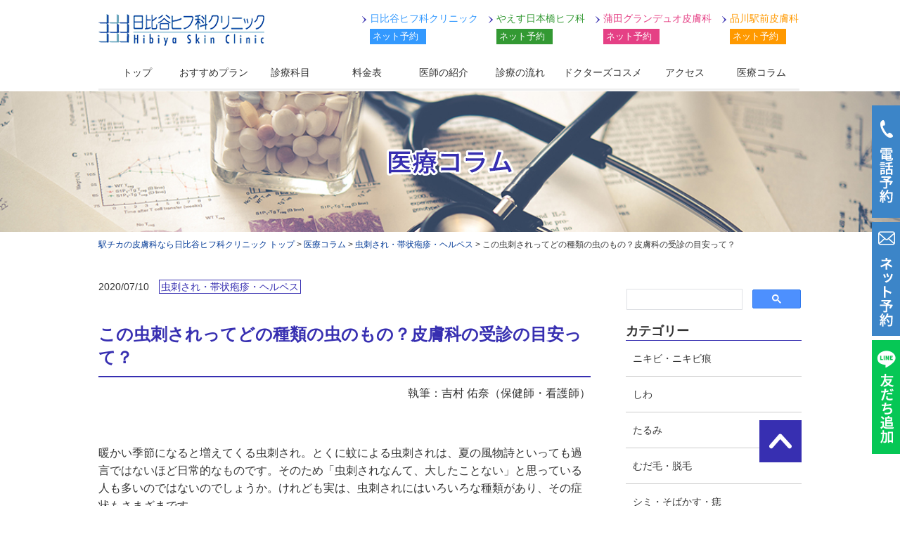

--- FILE ---
content_type: text/html; charset=UTF-8
request_url: https://www.hibiya-skin.com/column/202007_01.html
body_size: 8797
content:
<!doctype html>
<html lang="ja">
<head>
<meta charset="utf-8">
<meta name="format-detection" content="telephone=no">
<meta name="viewport" content="width=device-width, initial-scale=1.0">
<meta name="robots" content="index, follow">
<link rel="shortcut icon" href="https://www.hibiya-skin.com/favicon.ico" type="image/vnd.microsoft.icon">
<link rel="icon" href="https://www.hibiya-skin.com/favicon.ico" type="image/vnd.microsoft.icon">
<link rel="canonical" href="https://www.hibiya-skin.com/column/202007_01.html">
<title>この虫刺されってどの種類の虫のもの？皮膚科の受診の目安って？│医療コラム│一般皮膚科・美容皮膚科の日比谷ヒフ科クリニック│日比谷、八重洲、蒲田、品川の全4院</title>
<meta name="keywords" content="虫刺され,虫刺症,かゆみ,アレルギー,治療,医療コラム,八重洲,蒲田,品川,日比谷ヒフ科クリニック">
<meta name="description" content="「虫刺されなんて、大したことない」と思っている人も多いのではないのでしょうか。けれども実は、虫刺されにはいろいろな種類があり、その症状もさまざまです。そこで今回は、虫刺されの種類や皮膚科受診の目安についてお伝えします。">
<meta property="og:title" content="この虫刺されってどの種類の虫のもの？皮膚科の受診の目安って？│医療コラム│一般皮膚科・美容皮膚科の日比谷ヒフ科クリニック│日比谷、八重洲、蒲田、品川の全4院">
<meta property="og:type" content="article">
<meta property="og:description" content="「虫刺されなんて、大したことない」と思っている人も多いのではないのでしょうか。けれども実は、虫刺されにはいろいろな種類があり、その症状もさまざまです。そこで今回は、虫刺されの種類や皮膚科受診の目安についてお伝えします。">
<meta property="og:image" content="">
<meta property="og:site_name" content="日比谷ヒフ科クリニック">
<meta property="og:locale" content="ja_JP">
<link href="/common/css/styles.css?1692956972" rel="stylesheet" type="text/css">
<script
src="https://code.jquery.com/jquery-3.2.1.min.js"
integrity="sha256-hwg4gsxgFZhOsEEamdOYGBf13FyQuiTwlAQgxVSNgt4="
crossorigin="anonymous"></script>
<!-- Google Tag Manager -->
<script>(function(w,d,s,l,i){w[l]=w[l]||[];w[l].push({'gtm.start':
new Date().getTime(),event:'gtm.js'});var f=d.getElementsByTagName(s)[0],
j=d.createElement(s),dl=l!='dataLayer'?'&l='+l:'';j.async=true;j.src=
'https://www.googletagmanager.com/gtm.js?id='+i+dl;f.parentNode.insertBefore(j,f);
})(window,document,'script','dataLayer','GTM-5NPM3RM');</script>
<!-- End Google Tag Manager -->
</head>
<body>
<!-- Google Tag Manager (noscript) -->
<noscript><iframe src="https://www.googletagmanager.com/ns.html?id=GTM-5NPM3RM"
height="0" width="0" style="display:none;visibility:hidden"></iframe></noscript>
<!-- End Google Tag Manager (noscript) -->
<!-- Facebook -->
<div id="fb-root"></div>
<script async defer crossorigin="anonymous" src="https://connect.facebook.net/ja_JP/sdk.js#xfbml=1&version=v3.2"></script>
<!-- /Facebook -->
<span id="pagetop"></span>
<header id="header">
<div class="inner s-pos-rel clearfix">
<p id="sitelogo"><a href="https://www.hibiya-skin.com/">日比谷ヒフ科クリニック</a></p>
<p id="s-header-clinic-list-trigger" class="p-disp-none">クリニック一覧</p>
<span id="header-clinic-list-contents" class="s-disp-none"></span>
<p id="global-trigger" class="p-disp-none">メニュー</p>
</div>
</header>
<aside id="s-header-clinic-list" class="p-disp-none">
<div id="s-header-clinic-list-contents">
<ul class="menu box-toggle">
<li class="box-item hibiya"><a href="/hibiya/">日比谷ヒフ科クリニック</a>
<br class="s-disp-none"><a href="https://ssc6.doctorqube.com/hibiya-skin-cl/#_ga=2.198393900.2025498739.1591233301-1121267916.1452052159" class="s-disp-none btn-reserve" target="_blank">ネット予約</a></li>
<li class="box-item yaesu"><a href="/yaesu/">やえす日本橋ヒフ科</a>
<br class="s-disp-none"><a href="https://ssc6.doctorqube.com/yaesu-skin-cl/#_ga=2.198393900.2025498739.1591233301-1121267916.1452052159" class="s-disp-none btn-reserve" target="_blank">ネット予約</a></li>
<li class="box-item kamata"><a href="/kamata/">蒲田グランデュオ皮膚科</a>
<br class="s-disp-none"><a href="https://ssc6.doctorqube.com/kamata-skin-cl/#_ga=2.198393900.2025498739.1591233301-1121267916.1452052159" class="s-disp-none btn-reserve" target="_blank">ネット予約</a></li>
<li class="box-item shinagawa"><a href="/shinagawa/">品川駅前皮膚科</a>
<br class="s-disp-none"><a href="https://ssc6.doctorqube.com/shinagawa-skin-cl/#_ga=2.198393900.2025498739.1591233301-1121267916.1452052159" class="s-disp-none btn-reserve" target="_blank">ネット予約</a></li>
</ul>
</div>
</aside>
<nav id="global">
<div class="inner s-none-inner">
<div id="global-contents">
<ul class="box-toggle">
<li class="box-item"><a href="/" data-this="">トップ</a></li>
<li class="box-item"><a href="/#top-campaign">おすすめプラン</a></li>
<li class="box-item"><a href="/subject/" data-this="subject">診療科目</a></li>
<li class="box-item"><a href="/price/" data-this="price">料金表</a></li>
<li class="box-item"><a href="/doctor/" data-this="doctor">医師の紹介</a></li>
<li class="box-item"><a href="/flow/" data-this="flow">診療の流れ</a></li>
<li class="box-item"><a href="/cosme/" data-this="cosme">ドクターズコスメ</a></li>
<li class="box-item"><a href="/access/" data-this="access">アクセス</a></li>
<li class="box-item"><a href="/column/" data-this="column">医療コラム</a></li>
</ul>
</div>
</div>
</nav>
<aside id="p-box-reserve-tel" class="box-item box-flex s-disp-none">
<div id="p-box-reserve-tel-trigger" class="box-item"><span>電話予約</span></div>
<span id="p-box-reserve-tel-contents" class="box-item"></span>
</aside>
<aside id="p-box-reserve-web" class="box-item box-table s-disp-none">
<a href="/reservation/" target="_blank">ネット予約</a>
</aside>
<aside id="p-box-friend-line" class="box-item box-table s-disp-none">
<a href="/lp_line/" target="_blank">LINE友だち追加</a>
</aside>

<div id="contents">
<main id="contents-body">
<div id="page-header" class="column">
<p>医療コラム</p>
</div>
<aside id="breadcrumbs">
<div class="inner">
<ul>
<li><a href="https://www.hibiya-skin.com/">駅チカの皮膚科なら日比谷ヒフ科クリニック トップ</a></li>
<li><a href="/column/">医療コラム</a></li>
<li><a href="https://www.hibiya-skin.com/column/mushisasare/">虫刺され・帯状疱疹・ヘルペス</a></li>
<li><span>この虫刺されってどの種類の虫のもの？皮膚科の受診の目安って？</span></li>
</ul>
</div>
</aside>
<div class="inner">
<div class="box-flex column">
<div class="item-entry">
<div class="entryinfo">
<aside class="entrydate">2020/07/10</aside>
<aside class="entryicns"><a href="https://www.hibiya-skin.com/column/mushisasare/" class="icn-subject">虫刺され・帯状疱疹・ヘルペス</a></aside>
</div>
<h1 id="entrytitle">この虫刺されってどの種類の虫のもの？皮膚科の受診の目安って？</h1>
<p id="entryauthor">執筆：吉村 佑奈（保健師・看護師）</p>
<div id="entrybody">
<p>暖かい季節になると増えてくる虫刺され。とくに蚊による虫刺されは、夏の風物詩といっても過言ではないほど日常的なものです。そのため「虫刺されなんて、大したことない」と思っている人も多いのではないのでしょうか。けれども実は、虫刺されにはいろいろな種類があり、その症状もさまざまです。<br>
そこで今回は、虫刺されの種類や皮膚科受診の目安についてお伝えします。</p>
<h2>虫刺されの症状</h2>
<p>虫刺され（虫刺症）とは、虫に刺されることで起こる皮膚炎の総称です。この名称には「刺す」という字が使われていますが、刺される以外にも、虫に血を吸われる、咬まれる、接触することによる皮膚炎も、虫刺されに含まれます。<br>
代表的な症状は、痛み、赤み（発赤）、腫れ、かゆみ、水ぶくれなどです。このうち痛みは、虫に咬まれたり、刺されるという物理的な刺激によって生じたり、虫の唾液や毒などが皮膚内に注入される際に起こります。一方、赤みやかゆみ、腫れなどは、注入された唾液や毒に対して起こるアレルギー反応です。このアレルギー反応には、虫刺され直後にみられる「即時型反応」と、数日後に現れる「遅発型反応」とがあります。<br>
さらに、虫の種類や刺された人の体質によっては、アレルギー反応によって気分が悪くなる、お腹が痛くなるなどの全身症状が現れることもありますし、もっとひどい場合には、意識障害やショック症状が起こることもあります。このように虫刺されは、時に恐ろしい症状を引き起こすこともあり、決して侮ることはできないものなのです。</p>
<div class="wrapper-btn">
<p class="btn"><a href="https://www.hibiya-skin.com/subject/mushisasare.html" onclick="gtag('event', 'click', { 'event_category': '2004mushisasare' , 'event_label': 'mushisasare01' });">虫刺され・帯状疱疹</a></p>
</div>
<h2>虫刺され：原因になる虫って？</h2>
<p>お伝えしたように、一般的な虫刺されは「虫に血を吸われること」「咬まれること」「刺されること」そして「虫に接触すること」が原因となります。具体的な虫の種類をご紹介します。</p>
<ul>
<li>血を吸う：蚊、アブ、ブユ、ノミ、ダニ</li>
<li>刺す虫：ハチ</li>
<li>咬む：ムカデ</li>
<li>接触する：有毒の毛虫</li>
</ul>
<p>それぞれの特徴について、見ていきましょう。</p>
<h2>虫刺され：蚊</h2>
<p>国内で見られる蚊はおよそ130種類にのぼりますが、虫刺されの原因となるのは、おもにヒトスジシマカとアカイエカ、チカイエカの3種類です。種類によって生息場所が異なりますが、屋外だけでなく、室内でも刺されることがあります。<br>
蚊は吸血する際に唾液などを注入します。こうした物質に対する即時型反応として、刺された直後にかゆみや腫れが現れますが、1～2時間後には消失します。また、刺された次の日になると、遅発型反応として再び刺された場所にかゆみが出てきたり、赤みや腫れが生じることがあります。<br>
このような症状の現れ方は年齢によって違いがあります。個人差はありますが、たとえば小さな子どもは遅発型反応しか現れませんが、幼児期以降では両方の反応が現れるようになります。さらに成長し、青年期以降になると即時型反応だけが現れるようになり、高齢になると、どちらの反応も現れないこともあります。<br>
なお、蚊に刺された場所の皮膚症状に加えて発熱やリンパ節の腫れといった全身症状がみられる場合には、「蚊刺過敏症（ぶんしかびんしょう）」の可能性があります。別名「蚊アレルギー」とも呼ばれていて、くり返し症状が現れることもあるため、皮膚科を受診するようにしましょう。</p>
<h2>虫刺され：ブユ（ブヨ、ブト）</h2>
<p>小さなハエのような見た目のブユ。蚊と同じように、ヒトの血を吸います。ブユの特徴として、刺された直後にはかゆみなどの症状が起こらないことがあげられます。症状が出始めるのは半日くらい経った頃。次第に赤み、腫れ、かゆみの症状が強くなっていきます。スネのあたりを刺されることが多く、かきむしることで赤みやしこりがしばらく残ることもあります。キャンプ場や川沿いなどで刺されることが多いので、アウトドアの際には注意が必要です。</p>
<h2>虫刺され：アブ</h2>
<p>アブもヒトの血を吸う虫ですが、蚊とは違って皮膚を咬み、そこから出てきた血を吸うという特徴があります。そのため、刺された際には痛みが伴い、しばらくしてから腫れやかゆみといった症状が現れます。</p>
<h2>虫刺され：ノミ</h2>
<p>ノミによる虫刺されの多くは「ネコノミ」によるものといわれています。公園や庭など屋外で刺される場合もありますが、犬や猫に寄生することが多いので、こうしたペットを飼っている家では室内でも刺されるリスクがあります。ノミに刺されても直後には症状はなく、数日経ってから赤みやブツブツといった症状が現れるようになります。</p>
<h2>虫刺され：ダニ</h2>
<p>室内でダニに刺される原因の多くはイエダニです。イエダニはネズミに寄生するため、ネズミが生息する古い家などにはイエダニが出やすいといわれています。夜間の睡眠中に刺されることが多く、太ももの内側、脇腹や下腹部が狙われます。刺されると、赤みやブツブツなどの皮膚症状が現れます。<br>
また、屋外ではマダニに注意が必要です。マダニは野生動物が多い場所に生息しますが、畑や人家の裏庭などで見かけることもあります。太もも、脇腹、陰部などにかみつき、赤みや腫れなどの症状が現れる場合もありますが、症状が現れないことも珍しくありません。<br>
マダニをはじめダニ類の多くは、数日にわたって皮膚にくっつき吸血することがあります。皮膚にくっついているのを見たらつい取りたくなってしまうと思いますが、無理やりとったり、殺すことは、危険です。なぜならマダニの病原体が体内に入ってしまったり、マダニの口が皮膚内に残ることがあるからです。ですから、吸血中のマダニはさわらずに、そのまま病院へ行って処置を受けましょう。<br>
なお、病原体を持ったマダニに咬まれた場合にはさまざまな感染症を発症する可能性があります。マダニが生息しているような場所に行った数日後に発熱やおう吐など、何らかの体調不良がある場合には、必ず病院を受診してください。</p>
<h2>虫刺され：ハチ</h2>
<p>人を刺すハチはおもに、ミツバチとスズメバチ、アシナガバチの3種類といわれています。ハチに刺されると強い痛みや灼熱感とともに、皮膚が赤く腫れあがり、悪化すると出血したり、水ぶくれや潰瘍ができることもあります。ただし、こうした症状は1日もすればよくなることがほとんどです。それよりも恐ろしいのが、強いアレルギー反応が起こるケースです。これはハチ毒に対する抗体を持った人にだけ現れるものです。また、初めて刺された際にアレルギー反応が起こることはありません。けれども、1度刺されて体内に抗体が作られると、2度目以降に刺されたときにアレルギー反応が現れるようになります。多くの場合、刺されてから30分以内に全身にかゆみやじんましん、吐き気、胃の痛み、むくみなどが現れ、ひどい場合にはアナフィラキシーショックを起こして意識がなくなったり、呼吸困難に陥ることもあります。こうした症状が現れた際には、救急車を呼ぶことが求められます。</p>
<h2>虫刺され：ムカデ</h2>
<p>ムカデは牙を使って皮膚を咬み、そこに毒成分を注入します。ムカデに咬まれると、その直後から強い痛みや腫れ、赤みなどの症状が現れます。また、リンパ節が腫れるほか、咬まれた箇所から身体の中心部にむかって線状に症状が出ることもあります。さらに、ハチと同様にアナフィラキシーショックを起こすこともあり、注意が必要です。</p>
<h2>虫刺され：有毒の毛虫</h2>
<p>毛虫の中には、針やとげに毒を有している種類がいます。たとえば、ドクガ、チャドクガ、イラガ、ヒロヘリアオイラガの幼虫などです。中でも、チャドクガの幼虫は椿やツツジといった庭木などに生息しています。そのため、庭作業の際にふれてしまい発症することがあります。<br>
これらの毛虫にふれると、じんましんのような症状や、かゆみ、赤いブツブツが現れます。また、ヒロヘリアオイラガに刺されると、激痛をともなうこともあります。このような毛虫に接触することで起こる皮膚炎は「毛虫皮膚炎」と呼ばれています。毛虫にふれてしまった場合は、絆創膏などの粘着性のあるテープを使って皮膚についた針をとるようにしましょう。</p>
<h2>虫刺され：皮膚科に受診した方がよいケースとは？</h2>
<p>ここまでさまざまな種類の虫刺されを紹介してきましたが、基本的にはかゆみ、赤み、腫れなどがあっても、数日で治まることがほとんどです。そのため、掻きむしったり、いじったりせず、様子をみるようにしましょう。かゆみが我慢できない場合には、市販のかゆみ止めを塗るのも対処法の一つです。<br>
一方で、刺された部位以外にも症状が出る場合や発熱などの全身症状が伴う場合、また、数日たっても症状が改善しない、あるいは悪化するような場合には皮膚科の受診が必要になります。受診する際には、いつから、どのような症状が出ているのか、さらにどこで、どのような活動をしたのかということを、正確に医師に伝えることが大切です。<br>
あわせて、ふだんから予防策を講じておくことも重要です。とくに草木が多い場所に行く際や、屋外でレジャーを楽しむ際には虫よけスプレーを使用する、衣類や帽子、タオルなどで皮膚の露出部分を減らすなどの対策をとりましょう。</p>
<div class="wrapper-btn">
<p class="btn"><a href="https://www.hibiya-skin.com/subject/mushisasare.html" onclick="gtag('event', 'click' , { 'event_category': '2004mushisasare' , 'event_label': 'mushisasare02' });">虫刺され・帯状疱疹</a></p>
</div>
<div class="summary">
<h2>まとめ</h2>
<ul>
<li>虫刺されは、虫に刺される、血を吸われる、咬まれる、接触することなどによって起こる皮膚炎</li>
<li>代表的な症状は痛み、赤み、腫れ、かゆみ、水ぶくれなど</li>
<li>かゆみや腫れなどは、虫が注入する物質に対してのアレルギー反応である</li>
<li>虫に刺された直後に起こる即時型反応と、数日後に起こる遅発型反応がある</li>
<li>虫刺されは、時としてアナフィラキシーショックを起こすことがある</li>
<li>蚊の症状は、赤み、かゆみ、腫れで、年齢によって現れ方が異なる</li>
<li>ブヨは、刺されてから半日後くらいに症状が出始め、赤みやしこりがしばらく残ることもある</li>
<li>アブは、刺された直後に強い痛みが出て、時間を置いて腫れやかゆみがでてくる</li>
<li>ノミに刺されると、数日後に赤みやブツブツがでる</li>
<li>ダニは、室内ではイエダニ、屋外ではマダニなどに咬まれる可能性がある</li>
<li>ハチに刺されると、皮膚症状はすぐによくなるが、アナフィラキシーショックが起こることもあるので、要注意</li>
<li>ムカデは、痛みや腫れ、赤みなどの症状を引き起こすほか、アナフィラキシーショックの可能性もある</li>
<li>毛虫の中には針やとげに毒を有している種類がいて、これらにふれることで症状が現れる</li>
<li>虫刺されは、基本的には自然によくなることが多いが、刺された場所以外にも症状が出ている場合、全身症状が出ている場合、症状が改善しなかったり、悪化する場合には、皮膚科を受診すること</li>
<li>虫刺されは予防に取り組むことも重要</li>
</ul>
</div>
</div><!--/#entrybody -->
</div><!--/.item-entry -->
<div class="item-menu">
<aside>
<dl class="p-disp-none">
<dt><a href="https://www.hibiya-skin.com/column/">医療コラムトップへ</a></dt>
</dl>
<div class="search s-disp-none">
<script async src="https://cse.google.com/cse.js?cx=f31d0ee7393ee42b3">
</script>
<div class="gcse-search"></div>
</div>
<dl class="s-acco">
<dt class="s-acco-hdr">カテゴリー</dt>
<dd class="s-acco-body">
<ul>
<li><a href="https://www.hibiya-skin.com/column/nikibi/">ニキビ・ニキビ痕</a></li><li><a href="https://www.hibiya-skin.com/column/shiwa/">しわ</a></li><li><a href="https://www.hibiya-skin.com/column/tarumi/">たるみ</a></li><li><a href="https://www.hibiya-skin.com/column/datsumou/">むだ毛・脱毛</a></li><li><a href="https://www.hibiya-skin.com/column/shimi/">シミ・そばかす・痣</a></li><li><a href="https://www.hibiya-skin.com/column/hokuro/">ほくろ</a></li><li><a href="https://www.hibiya-skin.com/column/keana/">毛穴</a></li><li><a href="https://www.hibiya-skin.com/column/ibo/">いぼ</a></li><li><a href="https://www.hibiya-skin.com/column/akaragao/">赤ら顔・毛細血管拡張</a></li><li><a href="https://www.hibiya-skin.com/column/uonome/">うおのめ・たこ・陥入爪・巻き爪</a></li><li><a href="https://www.hibiya-skin.com/column/jinmashin/">蕁麻疹（じんましん）</a></li><li><a href="https://www.hibiya-skin.com/column/mizumushi/">水虫</a></li><li><a href="https://www.hibiya-skin.com/column/atopi/">アトピー性皮膚炎・白斑・乾癬・円形脱毛・脂漏性皮膚炎</a></li><li><a href="https://www.hibiya-skin.com/column/mushisasare/">虫刺され・帯状疱疹・ヘルペス</a></li><li><a href="https://www.hibiya-skin.com/column/yakedo/">やけど・日焼け</a></li><li><a href="https://www.hibiya-skin.com/column/funryu/">粉瘤・皮膚腫瘍・皮膚癌</a></li><li><a href="https://www.hibiya-skin.com/column/takan/">多汗症</a></li><li><a href="https://www.hibiya-skin.com/column/pierce/">ピアス</a></li><li><a href="https://www.hibiya-skin.com/column/kafunsho/">花粉症</a></li><li><a href="https://www.hibiya-skin.com/column/cosme/">ドクターズコスメ（スキンケア）</a></li><li><a href="https://www.hibiya-skin.com/column/treatment/">美容皮膚科施術</a></li><li><a href="https://www.hibiya-skin.com/column/tenteki/">注射・点滴</a></li><li><a href="https://www.hibiya-skin.com/column/trouble/">その他 肌トラブル</a></li><li><a href="https://www.hibiya-skin.com/column/other/">その他</a></li>
</ul>
</dd>
</dl>
</aside>
</div><!--/.item-menu --></div><!--/.box-flex -->
</div><!--/.inner -->
<span class="bg-shadow"></span>
</main><!--/#contents-body -->
<aside class="icns-sns"><div class="inner">
<div><a href="https://twitter.com/share?ref_src=twsrc%5Etfw" class="twitter-share-button" data-show-count="false">Tweet</a><script async src="https://platform.twitter.com/widgets.js" charset="utf-8"></script></div>
<div><div class="fb-like" data-layout="button" data-action="like" data-size="small" data-show-faces="false" data-share="true"></div></div>
<div><div class="line-it-button" style="display: none;" data-lang="ja" data-type="share-a" data-ver="3" data-url="https://www.hibiya-skin.com/column/202007_01.html" data-color="default" data-size="small" data-count="false"></div><script src="https://www.line-website.com/social-plugins/js/thirdparty/loader.min.js" async="async" defer="defer"></script></div>
</div></aside>
</div><!--/#contents -->
<aside id="s-box-reserve">
<div id="s-box-reserve-tel-contents" class="disp-none">
<dl class="color-clinic">
<dt class="hibiya"><a href="tel:0352201200" class="tellink" onclick="goog_report_conversion ('tel:03-5220-1200'); yahoo_report_conversion('tel:03-5220-1200'); gtag('event', 'tel-tap', {'event_category': 'click','event_label':'hibiya'});">日比谷院</a></dt>
<dd><span class="s-disp-none">03-5220-1200</span>
<table>
<tr>
<th scope="row">月～金：</th>
<td>11:00～14:20 / 16:00～19:20</td>
</tr>
<tr>
<th scope="row">土：</th>
<td>11:00～13:20 / 15:00～17:50</td>
</tr>
<tr>
<th scope="row">日・祝：</th>
<td>休診</td>
</tr>
<tr>
<td>&nbsp;</td>
<td class="font-red">※最終受付は診療時間10分前迄</td>
</tr>
</table>
</dd>
<dt class="yaesu"><a href="tel:0362021200" class="tellink" onclick="goog_report_conversion ('tel:03-6202-1200'); yahoo_report_conversion('tel:03-6202-1200'); gtag('event', 'tel-tap', {'event_category': 'click','event_label':'yaesu'});">やえす院</a></dt>
<dd><span class="s-disp-none">03-6202-1200</span>
<table>
<tr>
<th scope="row">月～金：</th>
<td>11:00～14:20 / 16:00～19:20</td>
</tr>
<tr>
<th scope="row">土：</th>
<td>11:00～13:20 / 15:00～17:50</td>
</tr>
<tr>
<th scope="row">日・祝：</th>
<td>休診</td>
</tr>
<tr>
<td>&nbsp;</td>
<td class="font-red">※最終受付は診療時間10分前迄</td>
</tr>
</table>
</dd>
<dt class="kamata"><a href="tel:0364245560" class="tellink" onclick="goog_report_conversion ('tel:03-6424-5560'); yahoo_report_conversion('tel:03-6424-5560'); gtag('event', 'tel-tap', {'event_category': 'click','event_label':'kamata'});">蒲田院</a></dt>
<dd><span class="s-disp-none">03-6424-5560</span>
<table>
<tr>
<th scope="row">火～金：</th>
<td>10:30～13:50 / 15:30～18:50</td>
</tr>
<tr>
<th scope="row">土：</th>
<td>10:30～12:50 / 14:00～16:50</td>
</tr>
<tr>
<th scope="row">月・日・祝：</th>
<td>休診</td>
</tr>
<tr>
<td>&nbsp;</td>
<td class="font-red">※最終受付は診療時間10分前迄</td>
</tr>
</table>
</dd>
<dt class="shinagawa"><a href="tel:0357151150" class="tellink" onclick="goog_report_conversion ('tel:03-5715-1150'); yahoo_report_conversion('tel:03-5715-1150'); gtag('event', 'tel-tap', {'event_category': 'click','event_label':'shinagawa'});">品川院</a></dt>
<dd><span class="s-disp-none">03-5715-1150</span>
<table>
<tr>
<th scope="row">月～金：</th>
<td>11:00～14:20 / 16:00～19:20</td>
</tr>
<tr>
<th scope="row">土：</th>
<td>11:00～13:20 / 15:00～17:50</td>
</tr>
<tr>
<th scope="row">日・祝：</th>
<td>休診</td>
</tr>
<tr>
<td>&nbsp;</td>
<td class="font-red">※最終受付は診療時間10分前迄</td>
</tr>
</table>
</dd>
</dl>
</div>
<div class="box-toggle">
<div class="box-item box-toggle">
<div id="s-box-reserve-tel-trigger" class="box-item p-disp-none"><span>電話予約</span></div>
<div id="s-box-reserve-web" class="box-item p-disp-none"><a href="/reservation/" target="_blank">ネット予約</a></div>
<div id="s-box-friend-line" class="box-item p-disp-none"><a href="/lp_line/" target="_blank">友だち追加</a></div>
</div>
<div id="jump-to-pagetop" class="box-item"><a href="#pagetop">ページの先頭に戻る</a></div>
</div>
</aside>
<footer id="footer">
<div class="bg-purple">
<div class="inner">
<dl class="menu-subject">
<dt>診療科目</dt>
<dd>
<ul class="list-subject">
<li class="list-item"><div class="item-inner"><a href="/subject/nikibi.html">ニキビ・ニキビ痕</a></div></li>
<li class="list-item"><div class="item-inner"><a href="/subject/shimi_02.html">シミ・肝斑</a></div></li>
<li class="list-item"><div class="item-inner"><a href="/subject/shiwa.html">しわ</a></div></li>
<li class="list-item"><div class="item-inner"><a href="/subject/tarumi.html">たるみ</a></div></li>
<li class="list-item"><div class="item-inner"><a href="/subject/hokuro_02.html">ほくろ</a></div></li>
<li class="list-item"><div class="item-inner"><a href="/subject/keana.html">毛穴</a></div></li>
<li class="list-item"><div class="item-inner"><a href="/subject/datsumou_01.html">むだ毛・脱毛</a></div></li>
<li class="list-item"><div class="item-inner"><a href="/subject/#tab01">お悩み一覧</a></div></li>
</ul>
</dd>
<dd>
<ul class="list-subject">
<li class="list-item"><div class="item-inner"><a href="/subject/#tab02">施術一覧</a></div></li>
<li class="list-item"><div class="item-inner"><a href="/subject/#anc01">一般皮膚科</a></div></li>
</ul>
</dd>
</dl>
</div>
</div>
<div class="menu">
<ul class="box-toggle">
<li class="box-item"><a href="/info/sitemap.html">サイトマップ</a></li>
<li class="box-item"><a href="/info/">個人情報保護方針</a></li>
<li class="box-item"><a href="/info/terms.html">利用規約</a></li>
<li class="box-item"><a href="/voice/">ご意見・ご要望</a></li>
</ul>
</div>
<p id="copyright"><small>Copyright &copy; 2011-<script type="text/javascript">document.write(new Date().getFullYear());</script> Hibiya Skin Clinic. All rights Reaserved.</small></p>
</footer>
<script
src="https://code.jquery.com/ui/1.12.1/jquery-ui.min.js"
integrity="sha256-VazP97ZCwtekAsvgPBSUwPFKdrwD3unUfSGVYrahUqU="
crossorigin="anonymous"></script>
<script src="/common/js/smoothScroll.js"></script>
<script src="/common/js/slick.js"></script>
<script src="/common/js/jquery.flexslider-min.js"></script>
<script src="/common/js/jquery.easing.1.3.js"></script>
<script src="/common/js/common.js"></script>
</body>
</html>


--- FILE ---
content_type: text/css
request_url: https://www.hibiya-skin.com/common/css/styles.css?1692956972
body_size: 25865
content:
@charset "UTF-8";
/*!
 * ress.css • v1.2.2
 * MIT License
 * github.com/filipelinhares/ress
 */
html {
  box-sizing: border-box;
  overflow-y: scroll;
  -webkit-text-size-adjust: 100%;
}

*, :after, :before {
  background-repeat: no-repeat;
  box-sizing: inherit;
}

:after, :before {
  text-decoration: inherit;
  vertical-align: inherit;
}

* {
  padding: 0;
  margin: 0;
}

audio:not([controls]) {
  display: none;
  height: 0;
}

hr {
  overflow: visible;
}

article, aside, details, figcaption, figure, footer, header, main, menu, nav, section, summary {
  display: block;
}

summary {
  display: list-item;
}

small {
  font-size: 80%;
}

[hidden], template {
  display: none;
}

abbr[title] {
  border-bottom: 1px dotted;
  text-decoration: none;
}

a {
  background-color: transparent;
  -webkit-text-decoration-skip: objects;
}

a:active, a:hover {
  outline-width: 0;
}

code, kbd, pre, samp {
  font-family: monospace, monospace;
}

b, strong {
  font-weight: bolder;
}

dfn {
  font-style: italic;
}

mark {
  background-color: #ff0;
  color: #000;
}

sub, sup {
  font-size: 75%;
  line-height: 0;
  position: relative;
  vertical-align: baseline;
}

sub {
  bottom: -0.25em;
}

sup {
  top: -0.5em;
}

input {
  border-radius: 0;
}

[role=button], [type=button], [type=reset], [type=submit], button {
  cursor: pointer;
}

[disabled] {
  cursor: default;
}

[type=number] {
  width: auto;
}

[type=search] {
  -webkit-appearance: textfield;
}

[type=search]::-webkit-search-cancel-button, [type=search]::-webkit-search-decoration {
  -webkit-appearance: none;
}

textarea {
  overflow: auto;
  resize: vertical;
}

button, input, optgroup, select, textarea {
  font: inherit;
}

optgroup {
  font-weight: 700;
}

button {
  overflow: visible;
}

[type=button]::-moz-focus-inner, [type=reset]::-moz-focus-inner, [type=submit]::-moz-focus-inner, button::-moz-focus-inner {
  border-style: 0;
  padding: 0;
}

[type=button]::-moz-focus-inner, [type=reset]::-moz-focus-inner, [type=submit]::-moz-focus-inner, button:-moz-focusring {
  outline: 1px dotted ButtonText;
}

[type=reset], [type=submit], button, html [type=button] {
  -webkit-appearance: button;
}

button, select {
  text-transform: none;
}

button, input, select, textarea {
  background-color: transparent;
  border-style: none;
  color: inherit;
}

select {
  -moz-appearance: none;
  -webkit-appearance: none;
}

select::-ms-expand {
  display: none;
}

select::-ms-value {
  color: currentColor;
}

legend {
  border: 0;
  color: inherit;
  display: table;
  max-width: 100%;
  white-space: normal;
}

::-webkit-file-upload-button {
  -webkit-appearance: button;
  font: inherit;
}

[type=search] {
  -webkit-appearance: textfield;
  outline-offset: -2px;
}

img {
  border-style: none;
}

progress {
  vertical-align: baseline;
}

svg:not(:root) {
  overflow: hidden;
}

audio, canvas, progress, video {
  display: inline-block;
}

@media screen {
  [hidden~=screen] {
    display: inherit;
  }
  [hidden~=screen]:not(:active):not(:focus):not(:target) {
    position: absolute !important;
    clip: rect(0 0 0 0) !important;
  }
}
[aria-busy=true] {
  cursor: progress;
}

[aria-controls] {
  cursor: pointer;
}

[aria-disabled] {
  cursor: default;
}

::-moz-selection {
  background-color: #b3d4fc;
  color: #000;
  text-shadow: none;
}

::selection {
  background-color: #b3d4fc;
  color: #000;
  text-shadow: none;
}

html {
  font-size: 62.5%;
  color: #333;
}

a {
  color: inherit;
}

h1 {
  font-weight: bold;
  font-size: 1.8rem;
}

h2 {
  font-weight: bold;
  font-size: 1.6rem;
}

p {
  line-height: 1.6;
}

table {
  border-collapse: collapse;
  table-layout: fixed;
}

hr {
  padding: 0;
  border-style: none;
  border-bottom: solid 1px #dcdcdc;
  background: none;
  box-shadow: none;
  text-shadow: none;
}

.clearfix::after {
  content: ".";
  clear: both;
  display: block;
  height: 0px;
  visibility: hidden;
}

.disp-none {
  display: none;
}

.disp-block {
  display: block !important;
}

.disp-iblock {
  display: block !important;
}

.float-left {
  float: left;
}

.float-right {
  float: right;
}

.float-none {
  float: none !important;
}
.float-none else {
  float: none;
}

.float-clear {
  clear: both;
}

.align-left {
  text-align: left !important;
}

.align-center {
  text-align: center !important;
}

.align-right {
  text-align: right !important;
}

.valign-top {
  vertical-align: top !important;
}

.valign-middle {
  vertical-align: middle !important;
}

.valign-bottom {
  vertical-align: bottom !important;
}

.box-flex {
  list-style: none; /* Safari */
  display: flex; /* Safari */
  flex-wrap: wrap;
  list-style: none;
}

.box-flex-r {
  list-style: none; /* Safari */
  display: flex; /* Safari */
  flex-wrap: wrap; /* Safari */
  flex-direction: row-reverse;
  list-style: none;
}

.box-flex-btw {
  list-style: none; /* Safari */
  justify-content: space-between;
}

.box-center { /* Safari */
  justify-content: center;
}

.box-float {
  list-style: none;
  list-style: none;
}
.box-float::after {
  content: ".";
  clear: both;
  display: block;
  height: 0px;
  visibility: hidden;
}
.box-float > .box-item {
  float: left;
}

.box-tbl {
  list-style: none;
  display: table;
  list-style: none;
}
.box-tbl > .box-item {
  display: table-cell;
}

.box-iblock {
  list-style: none;
  text-align: center;
  letter-spacing: -0.4em;
  list-style: none;
}
.box-iblock::after {
  content: ".";
  clear: both;
  display: block;
  height: 0px;
  visibility: hidden;
}
.box-iblock .box-item {
  display: inline-block;
  letter-spacing: 0;
}

.acco-body {
  display: none;
}

.nowrap {
  white-space: nowrap;
}

.list-disc {
  list-style: disc;
}
.list-disc li {
  margin-left: 2rem;
}

.list-square {
  list-style: square;
}
.list-square li {
  margin-left: 2rem;
}

.list-decimal {
  list-style: decimal;
}
.list-decimal li {
  margin-left: 2rem;
}

.list-kome {
  list-style: none;
}
.list-kome li {
  padding-left: 1em;
}
.list-kome li::before {
  content: "※";
  display: inline-block;
  text-indent: -1em;
}

.list-none {
  list-style: none;
}

.font-bold {
  font-weight: bold !important;
}

.font-normal {
  font-weight: normal !important;
}

.font-purple {
  color: #372fb1;
}

.font-red {
  color: #f00;
}

.font-10 {
  font-size: 1rem;
}

.font-12 {
  font-size: 1.2rem;
}

.font-16 {
  font-size: 1.6rem;
}

.font-18 {
  font-size: 1.8rem;
}

.font-20 {
  font-size: 2rem;
}

.font-attention {
  background: yellow;
}

.mt-0 {
  margin-top: 0;
}

.mb-0 {
  margin-bottom: 0;
}

.mt-5 {
  margin-top: 5px;
}

.mb-5 {
  margin-bottom: 5px;
}

.mb-1em {
  margin-bottom: 1em !important;
}

.pr-0 {
  padding-right: 0 !important;
}

.pl-0 {
  padding-left: 0 !important;
}

.mt-0 {
  margin-top: 0px !important;
}

.mb-0 {
  margin-bottom: 0px !important;
}

.pt-0 {
  padding-top: 0px !important;
}

.pb-0 {
  padding-bottom: 0px !important;
}

.mt-10 {
  margin-top: 10px !important;
}

.mb-10 {
  margin-bottom: 10px !important;
}

.pt-10 {
  padding-top: 10px !important;
}

.pb-10 {
  padding-bottom: 10px !important;
}

.mt-20 {
  margin-top: 20px !important;
}

.mb-20 {
  margin-bottom: 20px !important;
}

.pt-20 {
  padding-top: 20px !important;
}

.pb-20 {
  padding-bottom: 20px !important;
}

.mt-30 {
  margin-top: 30px !important;
}

.mb-30 {
  margin-bottom: 30px !important;
}

.pt-30 {
  padding-top: 30px !important;
}

.pb-30 {
  padding-bottom: 30px !important;
}

.mt-40 {
  margin-top: 40px !important;
}

.mb-40 {
  margin-bottom: 40px !important;
}

.pt-40 {
  padding-top: 40px !important;
}

.pb-40 {
  padding-bottom: 40px !important;
}

.mt-50 {
  margin-top: 50px !important;
}

.mb-50 {
  margin-bottom: 50px !important;
}

.pt-50 {
  padding-top: 50px !important;
}

.pb-50 {
  padding-bottom: 50px !important;
}

.mt-60 {
  margin-top: 60px !important;
}

.mb-60 {
  margin-bottom: 60px !important;
}

.pt-60 {
  padding-top: 60px !important;
}

.pb-60 {
  padding-bottom: 60px !important;
}

.mt-70 {
  margin-top: 70px !important;
}

.mb-70 {
  margin-bottom: 70px !important;
}

.pt-70 {
  padding-top: 70px !important;
}

.pb-70 {
  padding-bottom: 70px !important;
}

[class^=icn-]::before,
[class*=" icn-"]::before {
  background-image: url(../img/sprite.png);
  background-repeat: no-repeat;
  display: inline-block;
  content: " ";
  width: 6px;
  height: 10px;
  line-height: 10px;
  margin-top: 7px;
  margin-right: 5px;
  vertical-align: text-top;
}

.item-img {
  line-height: normal;
}
.item-img img {
  vertical-align: top;
}
#contents-body .item-img {
  line-height: normal;
}

.bg-gray {
  background-color: #ddd;
}

.bg-purple {
  background-color: #ebeaf7;
}

[class^=btn-]:hover,
[class*=" btn-"]:hover {
  opacity: 0.8;
}

.btn-back a {
  display: block;
  background: #372fb1;
  color: #fff;
  text-align: center;
  text-decoration: none;
}
.btn-back a:hover {
  opacity: 0.8;
}

.btn-detail,
.btn-campaign,
.btn-price,
.btn-column {
  border: solid 1px #ccc;
  background: #372fb1;
  color: #fff;
  text-align: center;
}
.btn-detail a,
.btn-campaign a,
.btn-price a,
.btn-column a {
  display: block;
  color: #fff !important;
  text-decoration: none;
}

.btn-campaign {
  background: #e53f85;
}

.btn-more,
.btn-recruit {
  text-align: center;
  border: solid 2px #372fb1;
}
.btn-more a,
.btn-recruit a {
  display: block;
  color: #372fb1;
  font-weight: 500;
  text-decoration: none;
}

.btn-recruit {
  border: solid 1px #372fb1;
  background: #ebeaf7;
}

.btn-purple {
  border: solid 1px #ccc;
  background: #372fb1;
}
.btn-purple a {
  display: block;
  color: #fff;
  text-decoration: none;
  text-align: center;
}

.column.box-flex #entrybody .btn a {
  display: inline-block;
  text-decoration: underline;
}

.column.box-flex #entrybody .btn a::before {
  display: inline-block;
  content: "";
  width: 8px;
  height: 16px;
  margin-right: 10px;
  background-image: url("data:image/svg+xml;charset=utf8,%3csvg%20xmlns%3d%22http%3a%2f%2fwww%2ew3%2eorg%2f2000%2fsvg%22%20viewBox%3d%220%200%209%2e98%2016%22%3e%3cdefs%3e%3cstyle%3e%2ecls%2d1%7bfill%3a%23fff%3bfill%2drule%3aevenodd%3b%7d%3c%2fstyle%3e%3c%2fdefs%3e%3ctitle%3earrow%3c%2ftitle%3e%3cpath%20class%3d%22cls%2d1%22%20d%3d%22M9%2e78%2c8%2e45a%2e66%2e66%2c0%2c0%2c0%2c%2e2%2d%2e39%2e84%2e84%2c0%2c0%2c0%2d%2e2%2d%2e44S%2e91%2e23%2e63%2c0%2c0%2c%2e3%2c0%2c%2e3L5%2e49%2c7%2e41a1%2e83%2c1%2e83%2c0%2c0%2c1%2c%2e38%2e78%2c1%2e36%2c1%2e36%2c0%2c0%2c1%2d%2e38%2e73L%2e06%2c15%2e77s%2e6%2e39%2e89%2e15Z%22%2f%3e%3c%2fsvg%3e");
  background-size: contain;
  vertical-align: middle;
}

.eyecatch-yellow {
  padding: 0 5px;
  background: yellow;
  color: red;
  font-weight: bold;
}

.frame {
  border: solid 1px #cbcbcb;
  background: #fff;
}

.frame-effect {
  border: solid 1px #372fb1;
  padding: 14px;
}

.hdr-blackbold {
  color: #333;
  font-weight: bold;
}

.hdr-bold {
  margin-bottom: 5px;
  font-weight: bold;
}

.hdr-botanical { /* Safari */
  display: inline-flex; /* Safari */
  justify-content: center; /* Safari */
  align-items: center;
  width: 100%;
  color: #372fb1;
  font-weight: bold;
  text-align: center;
}
.hdr-botanical > span,
.hdr-botanical > i {
  text-align: center;
  vertical-align: middle;
  white-space: nowrap;
}
.hdr-botanical > span:first-child::before, .hdr-botanical > span:last-child::before,
.hdr-botanical > i:first-child::before,
.hdr-botanical > i:last-child::before {
  content: " ";
  display: inline-block;
  vertical-align: middle;
}

.hdr-dia {
  color: #372fb1;
  font-weight: bold;
}
.hdr-dia::before {
  display: inline-block;
  content: "◆";
}

.hdr-frame {
  line-height: 1.1;
}
.hdr-frame span {
  display: inline-block;
  border: solid 1px #372fb1;
  color: #372fb1;
}

.hdr-line { /* Safari */
  display: inline-flex; /* Safari */
  justify-content: center; /* Safari */
  align-items: center;
  width: 100%;
  color: #372fb1;
  font-weight: bold;
  text-align: center;
}
.hdr-line i {
  width: 100%;
  height: 1px;
  background-color: #372fb1;
}
.hdr-line span { /* Safari */
  flex-shrink: 0;
  white-space: nowrap;
  font: 500 1.7rem;
}

.hdr-onbdr {
  line-height: 1;
}
.hdr-onbdr span {
  padding: 0 5px;
  background: #fff;
  color: #372fb1;
}
.bg-gray .hdr-onbdr span {
  background-color: #ddd;
}

.hdr-purplebold,
.hdr-purplebold-small {
  color: #372fb1;
  text-align: left;
  font-weight: bold;
}

.hdr-underline {
  margin-bottom: 10px;
  border-bottom: solid 1px #372fb1;
}

.icn-clinic,
.icn-subject {
  letter-spacing: -0.4em;
}

.img-full {
  width: 100%;
  height: auto;
}

.item-bdr {
  border: solid 1px #ccc;
}

.list-able {
  letter-spacing: -0.4em;
}

.list-anchor .list-item a {
  text-decoration: none;
}
.list-anchor .list-item a:hover {
  text-decoration: underline;
}
.list-anchor .list-item a {
  display: block;
  border: solid 1px #999;
  text-align: center;
  text-decoration: none;
  color: #372fb1;
}

.list-ba {
  list-style: none;
  margin-bottom: 0;
}
.list-ba::after {
  content: ".";
  clear: both;
  display: block;
  height: 0px;
  visibility: hidden;
}
.list-ba .list-item {
  position: relative;
  float: left;
}
.list-ba .list-item::after {
  position: absolute;
  display: block;
  content: " ";
  line-height: 1;
  top: 50%;
}
.list-ba .list-item:last-child {
  padding-right: 0;
}
.list-ba .list-item:last-child::after {
  display: none;
}
.list-ba .list-item .item-txt {
  line-height: 1.2;
  padding: 5px;
  background: #8881CF;
  color: #fff;
  text-align: center;
}

.list-campaign {
  list-style: none;
}
.list-campaign .list-item {
  display: table;
}
.list-campaign .list-item .item-img {
  display: table-cell;
  vertical-align: top;
}
.list-campaign .list-item .item-img img {
  width: 100%;
  height: auto;
}
.list-campaign .list-item .item-txt {
  display: table-cell;
  padding-left: 10px;
  vertical-align: top;
}
.list-campaign .list-item .item-txt a {
  text-decoration: none;
}
.list-campaign .list-item .item-txt a:hover {
  text-decoration: underline;
}

.list-clinic-btn {
  list-style: none;
}

.list-cosme {
  list-style: none;
}
.list-cosme .list-item {
  border: solid 1px #ccc;
  background: #fff;
}
.list-cosme .list-item:last-child {
  margin-bottom: 0;
}
.list-cosme .list-item .name {
  border-bottom: solid 1px #372fb1;
  color: #372fb1;
}
.list-cosme .list-item .name .category {
  display: block;
}

.list-flow {
  list-style: none;
}
.list-flow > .box-tbl > .box-item {
  vertical-align: middle;
}
.list-flow > .box-tbl > .box-item:first-child {
  position: relative;
  background: #8982D2;
  color: #fff;
  text-align: center;
}
.list-flow > .box-tbl > .box-item:first-child::after {
  position: absolute;
  display: block;
  content: " ";
  line-height: 1;
  left: 0;
  bottom: 0;
}
.list-flow > .list-item:last-child.box-tbl .box-item {
  padding-bottom: 0;
}
.list-flow > .list-item:last-child.box-tbl .box-item:first-child::after {
  display: none;
}

.list-monthly dt {
  background: #eee;
  text-align: center;
}
.list-monthly dd a {
  text-decoration: none;
}
.list-monthly dd a:hover {
  text-decoration: underline;
}
.list-monthly a {
  color: #372fb1;
}

.list-subject {
  list-style: none; /* Safari */
  display: flex; /* Safari */
  flex-wrap: wrap; /* Safari */
  align-content: stretch;
}
.list-subject .list-item {
  text-align: center;
}
.list-subject .list-item .none {
  background: #eee;
  color: #ddd;
}
.list-subject .list-item a,
.list-subject .list-item span {
  display: table-cell;
  width: 100%;
  text-decoration: none;
  text-align: center;
  vertical-align: middle;
}
.list-subject .list-item a {
  color: #372fb1;
}
.list-subject .list-item a:hover {
  text-decoration: underline;
}
.list-subject .list-item span {
  color: inherit;
}

.list-topics dt i:first-child {
  margin-left: 5px;
}
.list-topics dt i:last-child {
  margin-right: 0;
}
.list-topics dd {
  border-bottom: dotted 1px #ccc;
}
.list-topics dd a {
  text-decoration: none;
}
.list-topics dd a:hover {
  text-decoration: underline;
}
.list-topics dd:last-child {
  margin-bottom: 0;
}

.tbl-layout-auto {
  table-layout: auto;
}

.tbl-basic {
  border-collapse: collapse;
}
.tbl-basic th {
  padding: 8px;
  border: solid 1px #999;
  background: #8a85d0;
  color: #fff;
  text-align: center;
  vertical-align: middle;
}
.tbl-basic td {
  padding: 8px;
  border: solid 1px #999;
  background: #fff;
}
.tbl-basic .col-th {
  background: #eee;
  color: inherit !important;
}
.tbl-basic .col-th.nowrap {
  width: auto;
}

.tbl-price {
  table-layout: fixed;
  border-collapse: collapse;
  width: 100%;
  margin-bottom: 0;
}
.tbl-price th {
  padding: 4px 8px;
  border: solid 1px #999;
  background: #ccc;
  font-weight: normal;
}
.tbl-price th.col-clinic {
  width: 236px;
}
.tbl-price td {
  padding: 4px 8px;
  border: solid 1px #999;
  background: #fff;
}
.tbl-price td .icn-clinic {
  width: 50px;
}
.tbl-price td .icn-clinic.none {
  border-color: #fff;
}
.tbl-price td .icn-clinic:last-child {
  margin-right: 0;
}
.tbl-price .col-th {
  background: #eee;
}

.tbl-toggle-purple th {
  border: solid 1px #999;
  background: #8a85d0;
  color: #fff;
  text-align: center;
  vertical-align: middle;
  font-weight: normal;
}
.tbl-toggle-purple td {
  border: solid 1px #999;
  background: #fff;
  text-align: left;
  vertical-align: middle;
}

.tbl-week {
  table-layout: fixed;
  border-collapse: collapse;
}
.tbl-week th {
  border: solid 1px #999;
  background: #8a85d0;
  color: #fff;
  font-weight: normal;
  text-align: center;
  vertical-align: middle;
}
.tbl-week th.sat {
  background: #a2cae7;
}
.tbl-week th.sun {
  background: #fdc7d4;
}
.tbl-week td {
  border: solid 1px #999;
  text-align: center;
  vertical-align: middle;
}
.tbl-week td .font-blue {
  color: #0062c5;
}

.gsc-control-cse {
  padding: 1em 0 !important;
}

.gsc-control-cse table {
  table-layout: auto;
}

div[id^=___gcse_] {
  line-height: normal;
}

#sitelogo a {
  overflow: hidden;
  text-indent: 100%;
  white-space: nowrap;
  display: block;
}

#page-header {
  background-repeat: no-repeat;
  background-position: center center;
  background-size: cover;
}
#page-header h1,
#page-header p {
  line-height: normal;
  background-repeat: no-repeat;
  background-position: center center;
}
#page-header.subject {
  background-image: url(../img/info/index_pagehdr_bg_pc.jpg);
}
#page-header.subject h1, #page-header.subject p {
  background-image: url(../img/subject/index_pagehdr_txt.png);
}
#page-header.accident {
  background-image: url(../img/info/index_pagehdr_bg_pc.jpg);
}
#page-header.accident h1, #page-header.accident p {
  background-image: url(../img/subject/accident_pagehdr_txt.png);
}
#page-header.doctor {
  background-image: url(../img/doctor/index_pagehdr_bg.jpg);
}
#page-header.doctor h1, #page-header.doctor p {
  background-image: url(../img/doctor/index_pagehdr_txt.png);
}
#page-header.price {
  background-image: url(../img/info/index_pagehdr_bg_pc.jpg);
}
#page-header.price h1, #page-header.price p {
  background-image: url(../img/price/index_pagehdr_txt.png);
}
#page-header.hibiya {
  background-image: url(../img/info/index_pagehdr_bg_pc.jpg);
}
#page-header.hibiya h1, #page-header.hibiya p {
  background-image: url(../img/hibiya/index_pagehdr_txt.png);
}
#page-header.yaesu {
  background-image: url(../img/info/index_pagehdr_bg_pc.jpg);
}
#page-header.yaesu h1, #page-header.yaesu p {
  background-image: url(../img/yaesu/index_pagehdr_txt.png);
}
#page-header.kamata {
  background-image: url(../img/info/index_pagehdr_bg_pc.jpg);
}
#page-header.kamata h1, #page-header.kamata p {
  background-image: url(../img/kamata/index_pagehdr_txt.png);
}
#page-header.shinagawa {
  background-image: url(../img/info/index_pagehdr_bg_pc.jpg);
}
#page-header.shinagawa h1, #page-header.shinagawa p {
  background-image: url(../img/shinagawa/index_pagehdr_txt.png);
}
#page-header.cosme {
  background-image: url(../img/cosme/index_pagehdr_bg.jpg);
}
#page-header.cosme h1, #page-header.cosme p {
  background-image: url(../img/cosme/index_pagehdr_txt.png);
}
#page-header.access {
  background-image: url(../img/info/index_pagehdr_bg_pc.jpg);
}
#page-header.access h1, #page-header.access p {
  background-image: url(../img/access/index_pagehdr_txt.png);
}
#page-header.flow {
  background-image: url(../img/flow/index_pagehdr_bg.jpg);
}
#page-header.flow h1, #page-header.flow p {
  background-image: url(../img/flow/index_pagehdr_txt.png);
}
#page-header.recruit {
  background-image: url(../img/info/index_pagehdr_bg_pc.jpg);
}
#page-header.recruit h1, #page-header.recruit p {
  background-image: url(../img/recruit/index_pagehdr_txt.png);
}
#page-header.info {
  background-image: url(../img/info/index_pagehdr_bg_pc.jpg);
}
#page-header.info h1, #page-header.info p {
  background-image: url(../img/info/index_pagehdr_txt.png);
}
#page-header.sitemap {
  background-image: url(../img/info/index_pagehdr_bg_pc.jpg);
}
#page-header.sitemap h1, #page-header.sitemap p {
  background-image: url(../img/info/sitemap_pagehdr_txt.png);
}
#page-header.topics {
  background-image: url(../img/info/index_pagehdr_bg_pc.jpg);
}
#page-header.topics h1, #page-header.topics p {
  background-image: url(../img/topics/index_pagehdr_txt.png);
}
#page-header.form {
  background-image: url(../img/form/index_pagehdr_bg_pc.jpg);
}
#page-header.form h1, #page-header.form p {
  background-image: url(../img/form/index_pagehdr_txt.png);
}
#page-header.page401 {
  background-image: url(../img/info/index_pagehdr_bg_pc.jpg);
}
#page-header.page401 h1, #page-header.page401 p {
  background-image: url(../img/401_pagehdr_txt.png);
}
#page-header.page403 {
  background-image: url(../img/info/index_pagehdr_bg_pc.jpg);
}
#page-header.page403 h1, #page-header.page403 p {
  background-image: url(../img/403_pagehdr_txt.png);
}
#page-header.page404 {
  background-image: url(../img/info/index_pagehdr_bg_pc.jpg);
}
#page-header.page404 h1, #page-header.page404 p {
  background-image: url(../img/404_pagehdr_txt.png);
}
#page-header.page500 {
  background-image: url(../img/info/index_pagehdr_bg_pc.jpg);
}
#page-header.page500 h1, #page-header.page500 p {
  background-image: url(../img/500_pagehdr_txt.png);
}
#page-header.column {
  background-image: url(../img/column/index_pagehdr_bg.jpg);
}
#page-header.column h1, #page-header.column p {
  background-image: url(../img/column/index_pagehdr_txt.png);
}
#page-header.terms {
  background-image: url(../img/info/index_pagehdr_bg_pc.jpg);
}
#page-header.terms h1, #page-header.terms p {
  background-image: url(../img/info/terms_pagehdr_txt.png);
}

#footer .menu-subject dt {
  color: #372fb1;
}
#footer .bg-purple {
  background: #e2e1f4;
}
#footer .menu {
  height: 40px;
  line-height: 40px;
  border-top: solid 1px #372fb1;
}

#copyright {
  height: 40px;
  line-height: 40px;
  border-top: solid 1px #372fb1;
  text-align: center;
}

/*------------------------------
=indivisual
------------------------------*/
/* subject */
.contents-subject a {
  color: #372fb1;
}
.contents-subject .frame.relation .box-item a, .contents-subject .frame.recommend .box-item a {
  text-decoration: none;
}
.contents-subject .frame.relation .box-item a:hover, .contents-subject .frame.recommend .box-item a:hover {
  text-decoration: underline;
}
.contents-subject .area-notice {
  padding: 14px;
  border: 1px solid #f00;
  color: #f00;
}
.contents-subject .nikibi.list-flow .list-item > .box-item:first-child {
  vertical-align: middle;
}
.contents-subject .nikibi.list-flow .step01 {
  background: #ffc166;
}
.contents-subject .nikibi.list-flow .step02 {
  background: #fe956d;
}
.contents-subject .nikibi.list-flow .step03 {
  background: #f17378;
}
.contents-subject .nikibi.list-flow .step04 {
  background: #a3a3a3;
}

/* topics */
#entrytitle {
  border-bottom: solid 1px #372fb1;
}

#entryicns,
#entrydate {
  width: 50%;
}

#userarea ul,
#userarea ol {
  margin-left: 1em;
}

/* Slider */
.slick-slider {
  position: relative;
  display: block;
  box-sizing: border-box;
  -webkit-touch-callout: none;
  -webkit-user-select: none;
  -moz-user-select: none;
  user-select: none;
  touch-action: pan-y;
  -webkit-tap-highlight-color: transparent;
}

.slick-list {
  position: relative;
  overflow: hidden;
  display: block;
  margin: 0;
  padding: 0;
}
.slick-list:focus {
  outline: none;
}
.slick-list.dragging {
  cursor: pointer;
  cursor: hand;
}

.slick-slider .slick-track,
.slick-slider .slick-list {
  transform: translate3d(0, 0, 0);
}

.slick-track {
  position: relative;
  left: 0;
  top: 0;
  display: block;
}
.slick-track:before, .slick-track:after {
  content: "";
  display: table;
}
.slick-track:after {
  clear: both;
}
.slick-loading .slick-track {
  visibility: hidden;
}

.slick-slide {
  float: left;
  height: 100%;
  min-height: 1px;
  display: none;
}
[dir=rtl] .slick-slide {
  float: right;
}
.slick-slide img {
  display: block;
}
.slick-slide.slick-loading img {
  display: none;
}
.slick-slide.dragging img {
  pointer-events: none;
}
.slick-initialized .slick-slide {
  display: block;
}
.slick-loading .slick-slide {
  visibility: hidden;
}
.slick-vertical .slick-slide {
  display: block;
  height: auto;
  border: 1px solid transparent;
}

.slick-arrow.slick-hidden {
  display: none;
}

/* Slider */
.slick-loading .slick-list {
  background: #fff url("./ajax-loader.gif") center center no-repeat;
}

/* Icons */
@font-face {
  font-family: "slick";
  src: url("./fonts/slick.eot");
  src: url("./fonts/slick.eot?#iefix") format("embedded-opentype"), url("./fonts/slick.woff") format("woff"), url("./fonts/slick.ttf") format("truetype"), url("./fonts/slick.svg#slick") format("svg");
  font-weight: normal;
  font-style: normal;
}
/* Arrows */
.slick-prev,
.slick-next {
  position: absolute;
  display: block;
  height: 20px;
  width: 20px;
  line-height: 0px;
  font-size: 0px;
  cursor: pointer;
  background: transparent;
  color: transparent;
  top: 50%;
  transform: translate(0, -50%);
  padding: 0;
  border: none;
  outline: none;
}
.slick-prev:hover, .slick-prev:focus,
.slick-next:hover,
.slick-next:focus {
  outline: none;
  background: transparent;
  color: transparent;
}
.slick-prev:hover:before, .slick-prev:focus:before,
.slick-next:hover:before,
.slick-next:focus:before {
  opacity: 1;
}
.slick-prev.slick-disabled:before,
.slick-next.slick-disabled:before {
  opacity: 0.25;
}
.slick-prev:before,
.slick-next:before {
  font-family: "slick";
  font-size: 20px;
  line-height: 1;
  color: white;
  opacity: 0.75;
  -webkit-font-smoothing: antialiased;
  -moz-osx-font-smoothing: grayscale;
}

.slick-prev {
  left: -25px;
}
[dir=rtl] .slick-prev {
  left: auto;
  right: -25px;
}
.slick-prev:before {
  content: "←";
}
[dir=rtl] .slick-prev:before {
  content: "→";
}

.slick-next {
  right: -25px;
}
[dir=rtl] .slick-next {
  left: -25px;
  right: auto;
}
.slick-next:before {
  content: "→";
}
[dir=rtl] .slick-next:before {
  content: "←";
}

/* Dots */
.slick-dotted.slick-slider {
  margin-bottom: 30px;
}

.slick-dots {
  position: absolute;
  bottom: -25px;
  list-style: none;
  display: block;
  text-align: center;
  padding: 0;
  margin: 0;
  width: 100%;
}
.slick-dots li {
  position: relative;
  display: inline-block;
  height: 20px;
  width: 20px;
  margin: 0 5px;
  padding: 0;
  cursor: pointer;
}
.slick-dots li button {
  border: 0;
  background: transparent;
  display: block;
  height: 20px;
  width: 20px;
  outline: none;
  line-height: 0px;
  font-size: 0px;
  color: transparent;
  padding: 5px;
  cursor: pointer;
}
.slick-dots li button:hover, .slick-dots li button:focus {
  outline: none;
}
.slick-dots li button:hover:before, .slick-dots li button:focus:before {
  opacity: 1;
}
.slick-dots li button:before {
  position: absolute;
  top: 0;
  left: 0;
  content: "•";
  width: 20px;
  height: 20px;
  font-family: "slick";
  font-size: 6px;
  line-height: 20px;
  text-align: center;
  color: black;
  opacity: 0.25;
  -webkit-font-smoothing: antialiased;
  -moz-osx-font-smoothing: grayscale;
}
.slick-dots li.slick-active button:before {
  color: black;
  opacity: 0.75;
}

/*
 * jQuery FlexSlider v2.2.0
 * http://www.woothemes.com/flexslider/
 *
 * Copyright 2012 WooThemes
 * Free to use under the GPLv2 license.
 * http://www.gnu.org/licenses/gpl-2.0.html
 *
 * Contributing author: Tyler Smith (@mbmufffin)
 */
/* Browser Resets
*********************************/
.flex-container a:active,
.flexslider a:active,
.flex-container a:focus,
.flexslider a:focus {
  outline: none;
}

.slides,
.flex-control-nav,
.flex-direction-nav {
  margin: 0;
  padding: 0;
  list-style: none;
}

/* Icon Fonts
*********************************/
/* Font-face Icons */
@font-face {
  font-family: "flexslider-icon";
  src: url("fonts/flexslider-icon.eot");
  src: url("fonts/flexslider-icon.eot?#iefix") format("embedded-opentype"), url("fonts/flexslider-icon.woff") format("woff"), url("fonts/flexslider-icon.ttf") format("truetype"), url("fonts/flexslider-icon.svg#flexslider-icon") format("svg");
  font-weight: normal;
  font-style: normal;
}
/* FlexSlider Necessary Styles
*********************************/
.flexslider {
  margin: 0;
  padding: 0;
}

.flexslider .slides > li {
  display: none;
  -webkit-backface-visibility: hidden;
} /* Hide the slides before the JS is loaded. Avoids image jumping */
.flexslider .slides img {
  width: 100%;
  display: block;
}

.flex-pauseplay span {
  text-transform: capitalize;
}

/* Clearfix for the .slides element */
.slides:after {
  content: " ";
  display: block;
  clear: both;
  visibility: hidden;
  line-height: 0;
  height: 0;
}

html[xmlns] .slides {
  display: block;
}

* html .slides {
  height: 1%;
}

/* No JavaScript Fallback */
/* If you are not using another script, such as Modernizr, make sure you
 * include js that eliminates this class on page load */
.no-js .slides > li:first-child {
  display: block;
}

/* FlexSlider Default Theme
*********************************/
.flexslider {
  margin: 0 0 60px;
  background: #fff;
  border: 4px solid #fff;
  position: relative;
  border-radius: 4px;
  -o-box-shadow: 0 1px 4px rgba(0, 0, 0, 0.2);
  box-shadow: 0 1px 4px rgba(0, 0, 0, 0.2);
  zoom: 1;
}

.flex-viewport {
  max-height: 2000px;
  transition: all 1s ease;
}

.loading .flex-viewport {
  max-height: 300px;
}

.flexslider .slides {
  zoom: 1;
}

.carousel li {
  margin-right: 5px;
}

/* Direction Nav */
.flex-direction-nav {
  *height: 0;
}

.flex-direction-nav a {
  display: block;
  width: 40px;
  height: 40px;
  margin: -20px 0 0;
  position: absolute;
  top: 50%;
  z-index: 10;
  overflow: hidden;
  opacity: 0;
  cursor: pointer;
  color: rgba(0, 0, 0, 0.8);
  text-shadow: 1px 1px 0 rgba(255, 255, 255, 0.3);
  transition: all 0.3s ease;
}

.flex-direction-nav .flex-prev {
  left: -50px;
}

.flex-direction-nav .flex-next {
  right: -50px;
  text-align: right;
}

.flexslider:hover .flex-prev {
  opacity: 0.7;
  left: 10px;
}

.flexslider:hover .flex-next {
  opacity: 0.7;
  right: 10px;
}

.flexslider:hover .flex-next:hover, .flexslider:hover .flex-prev:hover {
  opacity: 1;
}

.flex-direction-nav .flex-disabled {
  opacity: 0 !important;
  filter: alpha(opacity=0);
  cursor: default;
}

.flex-direction-nav a:before {
  font-family: "flexslider-icon";
  font-size: 40px;
  display: inline-block;
  content: "\f001";
}

.flex-direction-nav a.flex-next:before {
  content: "\f002";
}

/* Pause/Play */
.flex-pauseplay a {
  display: block;
  width: 20px;
  height: 20px;
  position: absolute;
  bottom: 5px;
  left: 10px;
  opacity: 0.8;
  z-index: 10;
  overflow: hidden;
  cursor: pointer;
  color: #000;
}

.flex-pauseplay a:before {
  font-family: "flexslider-icon";
  font-size: 20px;
  display: inline-block;
  content: "\f004";
}

.flex-pauseplay a:hover {
  opacity: 1;
}

.flex-pauseplay a.flex-play:before {
  content: "\f003";
}

/* Control Nav */
.flex-control-nav {
  width: 100%;
  position: absolute;
  bottom: -40px;
  text-align: center;
}

.flex-control-nav li {
  margin: 0 6px;
  display: inline-block;
  zoom: 1;
  *display: inline;
}

.flex-control-paging li a {
  width: 11px;
  height: 11px;
  display: block;
  background: #666;
  background: rgba(0, 0, 0, 0.5);
  cursor: pointer;
  text-indent: -9999px;
  border-radius: 20px;
  -o-box-shadow: inset 0 0 3px rgba(0, 0, 0, 0.3);
  box-shadow: inset 0 0 3px rgba(0, 0, 0, 0.3);
}

.flex-control-paging li a:hover {
  background: #333;
  background: rgba(0, 0, 0, 0.7);
}

.flex-control-paging li a.flex-active {
  background: #000;
  background: rgba(0, 0, 0, 0.9);
  cursor: default;
}

.flex-control-thumbs {
  margin: 5px 0 0;
  position: static;
  overflow: hidden;
}

.flex-control-thumbs li {
  width: 25%;
  float: left;
  margin: 0;
}

.flex-control-thumbs img {
  width: 100%;
  display: block;
  opacity: 0.7;
  cursor: pointer;
}

.flex-control-thumbs img:hover {
  opacity: 1;
}

.flex-control-thumbs .flex-active {
  opacity: 1;
  cursor: default;
}

@media screen and (max-width: 860px) {
  .flex-direction-nav .flex-prev {
    opacity: 1;
    left: 10px;
  }
  .flex-direction-nav .flex-next {
    opacity: 1;
    right: 10px;
  }
}
@media only screen and (max-width: 600px) {
  body {
    min-width: 320px;
    line-height: 1.6;
    background: #fff;
    font-family: Arial, Roboto, "Droid Sans", "ヒラギノ角ゴ ProN W3", "Hiragino Kaku Gothic ProN", "メイリオ", Meiryo, sans-serif;
    font-size: 1.2rem;
  }
  h1 {
    font-size: 1.8rem;
  }
  h2 {
    font-size: 1.6rem;
  }
  p,
  ul,
  ol,
  dl {
    margin-bottom: 15px;
  }
  p:last-child,
  ul:last-child,
  ol:last-child,
  dl:last-child {
    margin-bottom: 0;
  }
  hr {
    margin-top: 20px;
    margin-bottom: 20px;
  }
  .section,
  section {
    margin-bottom: 30px;
    /*.section {
    padding-top: 0;
    	&.bg-gray {
    	padding-top: 20px;
    	}
    }*/
  }
  .section p:last-child,
  .section ul:last-child,
  .section ol:last-child,
  .section dl:last-child,
  section p:last-child,
  section ul:last-child,
  section ol:last-child,
  section dl:last-child {
    margin-bottom: 0;
  }
  .section .section:not(.bg-gray),
  section .section:not(.bg-gray) {
    margin-bottom: 20px;
  }
  .bg-gray {
    padding-top: 20px;
    padding-bottom: 20px;
    padding-bottom: 30px;
  }
  .bg-gray:last-child {
    margin-bottom: 0;
  }
  .bg-shadow {
    position: fixed;
    top: 0;
    left: 0;
    display: none;
    width: 100%;
    height: 200px;
    background: rgba(0, 0, 0, 0.5);
  }
  .bg-shadow.open {
    display: block;
  }
  .inner {
    min-width: 320px;
    padding-right: 3.1%;
    padding-left: 3.1%;
  }
  .s-none-inner {
    padding-right: 0;
    padding-left: 0;
  }
  .s-clearfix::after {
    content: ".";
    clear: both;
    display: block;
    height: 0px;
    visibility: hidden;
  }
  .s-disp-none {
    display: none !important;
  }
  .s-disp-block {
    display: block !important;
  }
  .s-disp-iblock {
    display: inline-block !important;
  }
  .s-float-left {
    float: left;
  }
  .s-float-right {
    float: right;
  }
  .s-float-clear {
    clear: both;
  }
  .s-align-left {
    text-align: left !important;
  }
  .s-align-center {
    text-align: center !important;
  }
  .s-align-right {
    text-align: right !important;
  }
  .s-valign-top {
    vertical-align: top !important;
  }
  .s-valign-middle {
    vertical-align: middle !important;
  }
  .s-valign-bottom {
    vertical-align: bottom !important;
  }
  .s-pos-rel {
    position: relative;
  }
  .s-box-flex, #top-campaign .list-campaign, .list-anchor {
    list-style: none; /* Safari */
    display: flex; /* Safari */
    flex-wrap: wrap;
    list-style: none;
  }
  .s-box-float {
    list-style: none;
  }
  .s-box-float::after {
    content: ".";
    clear: both;
    display: block;
    height: 0px;
    visibility: hidden;
  }
  .s-box-float > .box-item {
    float: left;
  }
  .s-box-float-r {
    list-style: none;
  }
  .s-box-float-r::after {
    content: ".";
    clear: both;
    display: block;
    height: 0px;
    visibility: hidden;
  }
  .s-box-float-r > .box-item {
    float: left;
  }
  .s-box-float-r > .box-item {
    float: right;
  }
  .s-box-table {
    list-style: none;
    display: table;
  }
  .s-box-table > .box-item {
    display: table-cell;
  }
  .font-small {
    font-size: 1rem;
  }
  .s-font-11 {
    font-size: 1.1rem;
  }
  ul.s-box-flex, #top-campaign ul.list-campaign, ul.list-anchor, ul.s-box-float, ul.s-box-table {
    list-style: none;
  }
  .s-box-iblock {
    list-style: none;
    text-align: center;
    letter-spacing: -0.4em;
  }
  .s-box-iblock::after {
    content: ".";
    clear: both;
    display: block;
    height: 0px;
    visibility: hidden;
  }
  .s-box-iblock .box-item {
    display: inline-block;
    letter-spacing: 0;
  }
  .item-img.float-left {
    width: 41%;
    margin-right: 10px;
  }
  .item-img.float-left img {
    width: 100%;
    height: auto;
  }
  .item-img.float-right {
    width: 41%;
    margin-left: 10px;
  }
  .item-img.float-right img {
    width: 100%;
    height: auto;
  }
  .item-inner {
    padding: 10px;
  }
  .item-movie {
    position: relative;
    height: 0;
    padding-bottom: 56.25%;
    overflow: hidden;
  }
  .item-movie iframe {
    position: absolute;
    top: 0;
    left: 0;
    width: 100%;
    height: 100%;
  }
  .scroll-lock {
    position: fixed;
    width: 100%;
    height: 100%;
  }
  .s-mt-5 {
    margin-top: 5px !important;
  }
  .s-mb-5 {
    margin-bottom: 5px !important;
  }
  .s-pt-5 {
    padding-top: 5px !important;
  }
  .s-pb-5 {
    padding-bottom: 5px !important;
  }
  .r-mt-10 {
    margin-top: 5px !important;
  }
  .r-mb-10 {
    margin-bottom: 5px !important;
  }
  .s-mt-10 {
    margin-top: 10px !important;
  }
  .s-mb-10 {
    margin-bottom: 10px !important;
  }
  .s-pt-10 {
    padding-top: 10px !important;
  }
  .s-pb-10 {
    padding-bottom: 10px !important;
  }
  .r-mt-20 {
    margin-top: 10px !important;
  }
  .r-mb-20 {
    margin-bottom: 10px !important;
  }
  .s-mt-15 {
    margin-top: 15px !important;
  }
  .s-mb-15 {
    margin-bottom: 15px !important;
  }
  .s-pt-15 {
    padding-top: 15px !important;
  }
  .s-pb-15 {
    padding-bottom: 15px !important;
  }
  .r-mt-30 {
    margin-top: 15px !important;
  }
  .r-mb-30 {
    margin-bottom: 15px !important;
  }
  .s-mt-20 {
    margin-top: 20px !important;
  }
  .s-mb-20 {
    margin-bottom: 20px !important;
  }
  .s-pt-20 {
    padding-top: 20px !important;
  }
  .s-pb-20 {
    padding-bottom: 20px !important;
  }
  .r-mt-40 {
    margin-top: 20px !important;
  }
  .r-mb-40 {
    margin-bottom: 20px !important;
  }
  .s-mt-25 {
    margin-top: 25px !important;
  }
  .s-mb-25 {
    margin-bottom: 25px !important;
  }
  .s-pt-25 {
    padding-top: 25px !important;
  }
  .s-pb-25 {
    padding-bottom: 25px !important;
  }
  .r-mt-50 {
    margin-top: 25px !important;
  }
  .r-mb-50 {
    margin-bottom: 25px !important;
  }
  .s-mt-30 {
    margin-top: 30px !important;
  }
  .s-mb-30 {
    margin-bottom: 30px !important;
  }
  .s-pt-30 {
    padding-top: 30px !important;
  }
  .s-pb-30 {
    padding-bottom: 30px !important;
  }
  .r-mt-60 {
    margin-top: 30px !important;
  }
  .r-mb-60 {
    margin-bottom: 30px !important;
  }
  .s-mt-35 {
    margin-top: 35px !important;
  }
  .s-mb-35 {
    margin-bottom: 35px !important;
  }
  .s-pt-35 {
    padding-top: 35px !important;
  }
  .s-pb-35 {
    padding-bottom: 35px !important;
  }
  .r-mt-70 {
    margin-top: 35px !important;
  }
  .r-mb-70 {
    margin-bottom: 35px !important;
  }
  .s-mt-40 {
    margin-top: 40px !important;
  }
  .s-mb-40 {
    margin-bottom: 40px !important;
  }
  .s-pt-40 {
    padding-top: 40px !important;
  }
  .s-pb-40 {
    padding-bottom: 40px !important;
  }
  .r-mt-80 {
    margin-top: 40px !important;
  }
  .r-mb-80 {
    margin-bottom: 40px !important;
  }
  .s-mt-45 {
    margin-top: 45px !important;
  }
  .s-mb-45 {
    margin-bottom: 45px !important;
  }
  .s-pt-45 {
    padding-top: 45px !important;
  }
  .s-pb-45 {
    padding-bottom: 45px !important;
  }
  .r-mt-90 {
    margin-top: 45px !important;
  }
  .r-mb-90 {
    margin-bottom: 45px !important;
  }
  .s-mt-50 {
    margin-top: 50px !important;
  }
  .s-mb-50 {
    margin-bottom: 50px !important;
  }
  .s-pt-50 {
    padding-top: 50px !important;
  }
  .s-pb-50 {
    padding-bottom: 50px !important;
  }
  .r-mt-100 {
    margin-top: 50px !important;
  }
  .r-mb-100 {
    margin-bottom: 50px !important;
  }
  .s-mb-0 {
    margin-bottom: 0 !important;
  }
  .s-mb-1em {
    margin-bottom: 1em !important;
  }
  .extend-s-icn-origin::before, .icn-left::before,
  .icn-right::before, .icn-pdf::before {
    background-image: url(../img/sprite.png);
    background-repeat: no-repeat;
    display: inline-block;
    content: " ";
    width: 6px;
    height: 10px;
    line-height: 10px;
    margin-top: 7px;
    margin-right: 5px;
    vertical-align: text-top;
  }
  .extend-s-icn-origin::before, .icn-left::before,
  .icn-right::before, .icn-pdf::before {
    background-image: url(../img/sprite.png);
    background-repeat: no-repeat;
  }
  .icn-ppl-s-arrow-r::before {
    background-image: url(../img/sprite.png);
    background-repeat: no-repeat;
    display: inline-block;
    content: " ";
    width: 6px;
    height: 10px;
    line-height: 10px;
    margin-top: 7px;
    margin-right: 5px;
    vertical-align: text-top;
  }
  .icn-ppl-s-arrow-r::before {
    margin-top: 2px;
    margin-right: 3px;
    background-position: -250px 0;
  }
  .icn-pdf::before {
    width: 16px;
    height: 15px;
    height: 16px;
    margin: 0 0 0 5px;
    background-position: -290px -20px;
    background-size: 320px 270px;
  }
  .icn-left::before,
  .icn-right::before {
    width: 20px;
    height: 32px;
    margin: 0;
    background-position: -280px -55px;
  }
  .icn-right::before {
    background-position: -295px -55px;
  }
  .icns-sns .inner {
    display: flex;
    flex-wrap: wrap;
    padding-top: 20px;
    padding-bottom: 0;
  }
  .icns-sns .inner > div {
    margin-right: 20px;
    margin-bottom: 20px;
  }
  .icns-sns .inner > div:last-child {
    margin-right: 0;
  }
  .nb {
    font-size: 1rem;
  }
  .iframe-tbl {
    width: 100%;
    margin-bottom: 5px;
    padding-bottom: 5px;
    overflow-x: auto;
    white-space: nowrap;
  }
  .iframe-tbl::-webkit-scrollbar { /* スクロールバー本体 */
    width: 5px;
    background: #ebeaf7;
  }
  .iframe-tbl::-webkit-scrollbar:horizontal { /* 横方向のスクロールバー本体 */
    height: 5px;
    background: #ebeaf7;
  }
  .iframe-tbl::-webkit-scrollbar-thumb { /* スクロールバーの動く部分 */
    background: #372fb1;
    border-radius: 2px;
  }
  .iframe-tbl::-webkit-scrollbar-thumb:horizontal { /* 横方向のスクロールバーの動く部分 */
    background: #372fb1;
    border-radius: 2px;
  }
  .acco-hdr {
    position: relative;
  }
  .acco-hdr::after {
    position: absolute;
    display: block;
    content: " ";
    line-height: 1;
    background-image: url(../img/sprite.png);
    background-repeat: no-repeat;
    background-size: 320px auto;
    top: 50%;
    right: 20px;
    width: 15px;
    height: 9px;
    margin-top: -4px;
    background-position: -140px -95px;
  }
  .acco-hdr.open::after {
    background-position: -140px -85px;
  }
  .btn-back {
    width: 140px;
    margin: 0 auto;
  }
  .btn-back a {
    height: 44px;
    line-height: 44px;
  }
  .btn-detail,
  .btn-campaign,
  .btn-price,
  .btn-column {
    width: 140px;
  }
  .btn-detail a,
  .btn-campaign a,
  .btn-price a,
  .btn-column a {
    height: 42px;
    line-height: 42px;
  }
  .btn-column {
    width: auto;
    max-width: calc(100% - 10px);
  }
  .btn-column a {
    padding-right: 10px;
    padding-left: 10px;
  }
  .btn-column + .btn-column {
    margin-top: 10px;
  }
  .btn-more,
  .btn-recruit {
    width: 150px;
    margin: 0 auto;
  }
  .btn-more a,
  .btn-recruit a {
    height: 44px;
    line-height: 44px;
  }
  .btn-recruit {
    width: auto;
  }
  .btn-purple {
    width: 140px;
  }
  .btn-purple a {
    height: 44px;
    line-height: 44px;
  }
  .frame {
    margin-bottom: 30px;
    padding: 10px;
  }
  .frame.bg-gray {
    border-color: #999;
    background: transparent;
  }
  .bg-gray .frame {
    margin-bottom: 10px;
  }
  .bg-gray .frame:last-child {
    margin-bottom: 0;
  }
  .hdr-blackbold {
    line-height: 1.28;
    margin-top: 20px;
    margin-bottom: 10px;
    font-size: 1.4rem;
  }
  .hdr-bold {
    font-size: 1.2rem;
  }
  .hdr-botanical {
    margin-bottom: 20px;
    font-size: 1.9rem;
  }
  .hdr-botanical > span,
  .hdr-botanical > i {
    line-height: 22px;
  }
  .hdr-botanical > span:first-child::before, .hdr-botanical > span:last-child::before,
  .hdr-botanical > i:first-child::before,
  .hdr-botanical > i:last-child::before {
    background-image: url(../img/sprite.png);
    background-repeat: no-repeat;
    background-size: 320px auto;
    width: 38px;
    height: 28px;
    margin: 0 5px 5px 5px;
    background-position: -45px -70px;
  }
  .hdr-botanical > span:last-child::before,
  .hdr-botanical > i:last-child::before {
    background-position: -85px -70px;
  }
  .hdr-botanical > span {
    white-space: normal;
  }
  .hdr-botanical .font-small {
    font-size: 1.5rem;
  }
  .hdr-dia {
    font-size: 1.4rem;
  }
  .hdr-frame {
    margin-bottom: 5px;
    font-size: 1.2rem;
  }
  .hdr-frame span {
    padding: 7px;
  }
  .hdr-line {
    margin-bottom: 20px;
  }
  .hdr-line span {
    line-height: 1.2;
    padding: 0 5px;
    font-size: 1.7rem;
  }
  .hdr-purplebold {
    margin-bottom: 15px;
    font-size: 1.7rem;
  }
  .hdr-purplebold-small {
    margin-top: 20px;
    margin-bottom: 15px;
    font-size: 1.5rem;
  }
  .hdr-line + .hdr-purplebold-small {
    margin-top: 0;
  }
  .hdr-onbdr {
    margin-top: -17px;
    margin-bottom: 15px;
    font-size: 1.4rem;
  }
  .bg-gray .hdr-onbdr span {
    background: #ddd;
  }
  .hdr-underline {
    font-size: 1.4rem;
  }
  .icn-clinic,
  .icn-subject {
    display: inline-block;
    margin-right: 5px;
    padding: 2px;
    border: solid 1px #372fb1;
    background: #fff;
    color: #372fb1;
    font-style: normal;
    font-weight: 500;
    text-align: center;
    text-indent: 0;
    letter-spacing: 0;
  }
  .icn-clinic::before,
  .icn-subject::before {
    display: none;
  }
  .icn-clinic.none,
  .icn-subject.none {
    opacity: 0.3;
  }
  .icn-a,
  .icn-q {
    padding-left: 18px;
    font-size: inherit;
    text-indent: -1rem;
  }
  .icn-a::before,
  .icn-q::before {
    content: "A.";
    width: auto;
    height: auto;
    background: none;
    color: #f00;
    font-weight: bold;
    font-size: 1.5rem;
    vertical-align: baseline;
  }
  .icn-q {
    font-weight: bold;
  }
  .icn-q::before {
    content: "Q.";
    color: #372fb1;
  }
  .icn-subject {
    border: solid 1px #372fb1;
    background: #372fb1;
    color: #fff;
  }
  .lead {
    margin-bottom: 20px;
    text-align: center;
  }
  .list-able {
    line-height: 1;
  }
  .list-anchor {
    margin-bottom: 10px !important;
  }
  .list-anchor .list-item {
    width: 50%;
    margin-bottom: 10px;
  }
  .list-anchor .list-item:nth-child(odd) {
    padding-right: 5px;
  }
  .list-anchor .list-item:nth-child(even) {
    padding-left: 5px;
  }
  .list-anchor .list-item a {
    height: 44px;
    line-height: 44px;
  }
  .list-anchor.s-list-full {
    display: block;
    margin-bottom: 30px !important;
  }
  .list-anchor.s-list-full .list-item {
    width: 100%;
  }
  .list-anchor.s-list-full .list-item:nth-child(odd), .list-anchor.s-list-full .list-item:nth-child(even) {
    padding-right: 0;
    padding-left: 0;
  }
  .list-campaign .list-item {
    margin-bottom: 10px;
  }
  .list-campaign .list-item:last-child {
    margin-bottom: 0;
  }
  .list-campaign .list-item .item-img {
    width: 145px;
    line-height: normal;
  }
  .list-campaign .list-item .item-img a {
    display: block;
  }
  .list-clinic {
    list-style: none;
  }
  .list-clinic .list-item {
    margin-bottom: 10px;
    background: #fff;
  }
  .list-clinic .list-item .item-inner {
    position: relative;
  }
  .list-clinic .list-item .item-img {
    width: 23.3%;
    min-width: 70px;
  }
  .list-clinic .list-item .name {
    line-height: 1.1;
    color: #372fb1;
    font-size: 1.5rem;
    font-weight: bold;
  }
  .list-clinic .list-item .btn-more {
    position: absolute;
    top: 10px;
    right: 10px;
    width: 60px;
    height: 25px;
    line-height: 24px;
    border-style: none;
    background: #372fb1;
    color: #fff;
    font-size: 1rem;
  }
  .list-clinic .list-item .btn-more a {
    height: 24px;
    line-height: 24px;
    color: #fff;
    font-family: inherit;
    font-weight: normal;
  }
  .list-clinic .list-item .name-wrapper a {
    display: block;
    text-decoration: none;
  }
  .list-clinic .list-item .name-wrapper a:hover {
    opacity: 0.8;
  }
  .list-clinic .list-item .name-wrapper a .name {
    height: 24px;
    line-height: 24px;
  }
  .list-clinic .list-item .name-wrapper a .btn-more {
    height: 24px;
    line-height: 24px;
  }
  .list-clinic .list-item .tel {
    line-height: 1.1;
    font-size: 2rem;
  }
  .list-clinic .list-item .tel::before {
    background-image: url(../img/sprite.png);
    background-repeat: no-repeat;
    background-size: 320px auto;
    display: inline-block;
    content: " ";
    width: 13px;
    height: 17px;
    margin-right: 3px;
    background-position: -280px -75px;
  }
  .list-clinic .list-item table th {
    font-weight: normal;
    text-align: right;
    vertical-align: top;
  }
  .list-clinic .list-item .item-map {
    width: 100%;
    line-height: normal;
  }
  .list-clinic .list-item .item-map iframe {
    width: 100%;
  }
  .list-clinic .list-item .item-access dd {
    margin-bottom: 15px;
  }
  .list-clinic .list-item .item-access dd:last-child {
    margin-bottom: 0;
  }
  .list-clinic .list-item .item-sns {
    width: 100%;
    display: flex;
    flex-wrap: wrap;
  }
  .list-clinic .list-item .item-sns .flex-item {
    flex-basis: calc((100% - 10px) / 2);
    margin-right: 10px;
  }
  .list-clinic .list-item .item-sns .flex-item:nth-child(even) {
    margin-right: 0;
  }
  .list-clinic .list-item .item-sns .flex-item:nth-child(n+3) {
    margin-top: 10px;
  }
  .list-clinic .list-item .item-sns .flex-item img {
    width: 100%;
    height: auto;
  }
  .list-clinic-btn {
    display: flex;
    flex-wrap: wrap; /* Safari */
    justify-content: space-between;
  }
  .list-clinic-btn li {
    width: 24%;
    margin-bottom: 10px;
  }
  .list-clinic-btn li a {
    display: block;
    height: 44px;
    line-height: 44px;
    border: solid 2px #372fb1;
    color: #372fb1;
    font-weight: 500;
    text-align: center;
    text-decoration: none;
  }
  .list-clinic-btn li a:hover {
    text-decoration: underline;
  }
  .list-cosme .list-item {
    margin-bottom: 10px;
    padding: 15px 10px;
  }
  .list-cosme .list-item .name {
    margin-bottom: 15px;
    font: 500 1.5rem;
  }
  .list-cosme .list-item .name .category {
    font-size: 1.2rem;
  }
  .list-cosme .list-item .name .namekana {
    font-size: 1.2rem;
  }
  .list-cosme .list-item .item-img {
    width: 100px;
    margin-left: 10px;
    margin-bottom: 10px;
  }
  .list-cosme .list-item .item-img img {
    width: 100%;
    height: auto;
  }
  .list-cosme .list-item .item-txt {
    float: none;
  }
  .list-cosme .list-item .item-txt > div {
    margin-bottom: 15px;
  }
  .list-cosme .list-item .item-txt > div:last-child {
    margin-bottom: 0;
  }
  .list-cosme .list-item .item-txt > div p {
    margin-bottom: 1em;
  }
  .list-cosme .list-item .item-txt > div p:last-child {
    margin-bottom: 0;
  }
  .list-cosme .list-item .item-txt > div.txt-nb h4 {
    font-weight: normal;
  }
  .list-doctor {
    list-style: none;
  }
  .list-doctor > .box-item {
    margin-bottom: 20px;
    padding: 10px;
    border: solid 1px #ccc;
    background: #fff;
  }
  .list-doctor > .box-item .name {
    display: block;
    line-height: 1.6;
    margin-bottom: 10px;
    border-bottom: solid 1px #372fb1;
    font-weight: bold;
    font-size: 1.5rem;
  }
  .list-doctor > .box-item .name .post {
    display: block;
    font-size: 1.2rem;
  }
  .list-doctor > .box-item .name .namekana {
    font-size: 1.2rem;
  }
  .list-doctor > .box-item .item-img {
    width: 100px;
  }
  .list-doctor > .box-item .item-img img {
    width: 100%;
    height: auto;
  }
  .list-doctor > .box-item .item-txt {
    float: none;
  }
  .list-doctor > .box-item dl {
    margin-top: 15px;
  }
  .list-doctor > .box-item dt {
    color: #372fb1;
  }
  .list-doctor > .box-item dd table {
    border-collapse: collapse;
    table-layout: fixed;
  }
  .list-doctor > .box-item dd table th {
    vertical-align: top;
  }
  .list-doctor > .box-item dd table td {
    vertical-align: top;
  }
  .list-doctor > .box-item .schedule table {
    width: auto;
  }
  .list-doctor > .box-item .schedule table th {
    width: 55px;
    padding-bottom: 5px;
  }
  .list-doctor > .box-item .schedule table th span {
    display: block;
    width: 50px;
    line-height: 1.3;
    border: solid 2px #372fb1;
    color: #372fb1;
    text-align: center;
  }
  .list-doctor > .box-item .schedule table td {
    line-height: 1.3;
    padding: 0;
    padding-bottom: 5px;
    text-align: left;
    vertical-align: top;
  }
  .list-doctor > .box-item .career th {
    width: 70px;
    padding: 5px;
    border-bottom: solid 1px #fff;
    background: #eee;
    font-weight: normal;
    white-space: nowrap;
  }
  .list-doctor > .box-item .career td {
    padding: 5px;
    text-align: left;
    vertical-align: top;
  }
  .list-doctor > .box-item.director {
    padding-right: 0;
  }
  .list-doctor > .box-item.director .name {
    margin-right: 10px;
  }
  .list-doctor > .box-item.director .item-img {
    width: 119px;
    vertical-align: bottom;
  }
  .list-doctor > .box-item.director .item-img img {
    width: 100%;
    height: auto;
  }
  .list-flow {
    list-style: none;
  }
  .list-flow > .box-tbl > .box-item {
    min-height: 40px;
    height: 40px;
    padding-left: 10px;
    padding-bottom: 24px;
  }
  .list-flow > .box-tbl > .box-item:first-child {
    width: 55px;
    line-height: 1.2;
    padding: 5px;
    padding-bottom: 26px;
  }
  .list-flow > .box-tbl > .box-item::after {
    background-image: url(../img/sprite.png);
    background-repeat: no-repeat;
    background-size: 320px auto;
    width: 55px;
    height: 24px;
    background-color: #fff;
    background-position: -85px -165px;
  }
  .list-flow .list-item:last-child.box-tbl .box-item {
    padding-bottom: 0;
  }
  .list-flow .list-item:last-child.box-tbl .box-item:first-child {
    padding-bottom: 5px;
  }
  .list-monthly dt {
    width: 85px;
    height: 20px;
    line-height: 20px;
  }
  .list-monthly dd {
    margin-bottom: 15px;
  }
  .list-monthly dd:last-child {
    margin-bottom: 0;
  }
  .list-monthly dd li {
    margin-top: 5px;
    margin-right: 25px;
  }
  .list-qa .list-item {
    margin-bottom: 10px;
    padding: 15px 10px;
    border: solid 1px #ccc;
  }
  .list-qa .list-item .tbl-basic {
    margin-right: auto;
    margin-left: auto;
  }
  .list-subject .list-item {
    width: 50%;
    line-height: 1.3;
    margin-bottom: 10px;
    margin-bottom: 1px;
    padding-bottom: 0;
    font-size: 1.2rem;
  }
  .list-subject .list-item:nth-child(odd) {
    padding-right: 5px;
    padding-right: 1px;
  }
  .list-subject .list-item:nth-child(even) {
    padding-left: 5px;
    padding-left: 0px;
  }
  .list-subject .list-item .item-inner {
    display: table;
    table-layout: fixed;
    width: 100%;
    min-height: 56px;
    height: 56px;
    padding: 0;
  }
  .list-subject .list-item a,
  .list-subject .list-item span {
    min-height: 56px;
    height: 56px;
    line-height: 1.9rem;
    padding: 8px;
    border: solid 1px #ccc;
    background: #fff;
  }
  .list-subject .list-item span {
    color: inherit;
  }
  .list-topics dt {
    margin-bottom: 5px;
  }
  .list-topics dd {
    margin-bottom: 8px;
    padding-bottom: 8px;
  }
  .tab-triggers {
    list-style: none; /* Safari */
    justify-content: space-between;
    margin: 0;
  }
  .tab-triggers .tab-trigger {
    width: 48%;
    height: 54px;
  }
  .tab-triggers .tab-trigger span {
    display: block;
    height: 44px;
    line-height: 44px;
    border: solid 1px #ccc;
    background: #fff;
    color: #372fb1;
    font-size: 1.2rem;
    text-align: center;
  }
  .tab-triggers .tab-trigger span:hover {
    background: rgba(55, 47, 177, 0.2);
  }
  .tab-triggers .tab-trigger.active {
    background: #7c77c3;
  }
  .tab-triggers .tab-trigger.active span {
    border: solid 1px #7c77c3;
    background: #7c77c3;
    color: #fff;
  }
  .tab {
    display: none;
    padding: 10px;
    background: #fff;
  }
  .tab.active {
    display: block;
    background: #7c77c3;
  }
  .tab .list-subject .box-item {
    padding-bottom: 1px;
    min-height: 55px;
  }
  .tab .list-subject .box-item a {
    border-style: none;
    min-height: 55px;
  }
  .tab .list-subject .box-item:nth-child(odd) {
    padding-right: 0;
  }
  .tab .list-subject .box-item:nth-child(even) {
    padding-left: 1px;
  }
  .tbl-basic th {
    padding: 3px;
  }
  .tbl-basic td {
    padding: 3px;
  }
  .tbl-basic .font-small {
    font-size: 1rem;
  }
  .tbl-price {
    width: auto;
    min-width: 300px;
  }
  .tbl-price th {
    white-space: nowrap;
  }
  .tbl-price td {
    white-space: nowrap;
  }
  .tbl-price td.wrap {
    white-space: normal;
  }
  .tbl-price .wrap {
    white-space: normal;
  }
  .tbl-fixed {
    min-width: 300px;
  }
  .tbl-toggle-purple,
  .tbl-description {
    display: block;
    margin-bottom: 20px;
    border-bottom: solid 1px #999;
    font-size: 1.2rem;
  }
  .tbl-toggle-purple tbody,
  .tbl-description tbody {
    display: block;
  }
  .tbl-toggle-purple tr,
  .tbl-description tr {
    display: block;
  }
  .tbl-toggle-purple th,
  .tbl-description th {
    display: block;
    padding: 5px 10px;
    line-height: 1.7rem;
    border-bottom-style: none;
  }
  .tbl-toggle-purple td,
  .tbl-description td {
    display: block;
    line-height: 1.7rem;
    padding: 10px;
    border-bottom-style: none;
  }
  .tbl-toggle-purple:last-child,
  .tbl-description:last-child {
    margin-bottom: 0;
  }
  .tbl-description {
    border-bottom-style: none;
  }
  .tbl-description a {
    text-decoration: none;
  }
  .tbl-description a:hover {
    text-decoration: underline;
  }
  .tbl-description th {
    display: inline-block;
    min-width: 85px;
    background: #eee;
  }
  .tbl-description a {
    color: #372fb1;
  }
  .bg-gray .tbl-description th {
    background: #fefefe;
    border-color: #ddd;
  }
  .bg-gray .tbl-description td {
    border-color: #ddd;
  }
  .tbl-week {
    font-size: 1.1rem;
  }
  .tbl-week th {
    min-width: 115px;
    height: 25px;
  }
  .tbl-week th.sat {
    background: #a2cae7;
  }
  .tbl-week th.sun {
    background: #fdc7d4;
  }
  .tbl-week td {
    min-height: 25px;
    padding: 5px;
    white-space: nowrap;
  }
  .s-img-full {
    width: 100%;
    height: auto;
  }
  /*.s-item-img-50per {
  width: 50%;
  margin-right: auto;
  margin-left: auto;
  	img {
  	width: 100%;
  	height: auto;
  	}
  }*/
  .tellink {
    text-decoration: none;
  }
  #header {
    position: fixed;
    width: 100%;
    min-width: 320px;
    height: 64px;
    padding: 10px 0;
    background: #fff;
    z-index: 10;
  }
  #header .inner {
    height: 100%;
  }
  #sitelogo {
    width: 150px;
    padding-top: 8px;
  }
  #sitelogo a {
    background-image: url(../img/sprite.png);
    background-repeat: no-repeat;
    background-size: 320px auto;
    height: 28px;
    background-position: 0 -110px;
  }
  #s-header-clinic-list-trigger {
    overflow: hidden;
    text-indent: 100%;
    white-space: nowrap;
    background-image: url(../img/sprite.png);
    background-repeat: no-repeat;
    background-size: 320px auto;
    position: absolute;
    top: 0;
    right: 75px;
    width: 55px;
    height: 54px;
    background-color: #fff;
    background-position: -165px 0;
    border-radius: 5px 5px 0 0;
  }
  #s-header-clinic-list-trigger.open {
    background-color: #372fb1;
    background-position: -165px -55px;
  }
  #global-trigger {
    overflow: hidden;
    text-indent: 100%;
    white-space: nowrap;
    background-image: url(../img/sprite.png);
    background-repeat: no-repeat;
    background-size: 320px auto;
    position: absolute;
    top: 0;
    right: 10px;
    width: 55px;
    height: 54px;
    background-color: #fff;
    background-position: -220px 0;
    z-index: 30;
    border-radius: 5px 5px 0 0;
  }
  #global-trigger.open {
    background-color: #372fb1;
    background-position: -220px -55px;
  }
  #global {
    position: fixed;
    z-index: 10;
    top: 64px;
    left: 0;
    width: 100%;
    min-width: 320px;
    font-size: 1.4rem;
  }
  #global #global-contents {
    display: none;
    left: 0;
    width: 100%;
    min-width: 320px;
    height: 176px;
    background-color: #372fb1;
  }
  #global #global-contents .box-toggle {
    list-style: none; /* Safari */
    display: flex; /* Safari */
    flex-wrap: wrap;
  }
  #global #global-contents .box-toggle .box-item {
    width: 50%;
  }
  #global #global-contents .box-toggle .box-item a {
    display: block;
    height: 44px;
    line-height: 44px;
    padding: 0 7px;
    border-right: solid 1px #fff;
    border-bottom: solid 1px #fff;
    background: #372fb1;
    color: #fff;
    text-decoration: none;
  }
  #global #global-contents .box-toggle .box-item:nth-child(even) a {
    border-right-style: none;
  }
  #s-header-clinic-list {
    position: fixed;
    z-index: 10;
    top: 10px;
    left: 0;
    width: 100%;
    min-width: 320px;
    font-size: 1.4rem;
  }
  #s-header-clinic-list #s-header-clinic-list-contents {
    position: absolute;
    top: 54px;
    display: none;
    list-style: none;
    height: 175px;
  }
  #s-header-clinic-list #s-header-clinic-list-contents .box-toggle {
    list-style: none; /* Safari */
    display: flex; /* Safari */
    flex-wrap: wrap;
    list-style: none;
  }
  #s-header-clinic-list #s-header-clinic-list-contents .box-toggle .box-item {
    width: 1000%;
    border-bottom: solid 1px #fff;
  }
  #s-header-clinic-list #s-header-clinic-list-contents .box-toggle .box-item a {
    display: block;
    height: 44px;
    line-height: 44px;
    padding: 0 7px;
    color: #fff;
    background: #372fb1;
    text-decoration: none;
  }
  #contents {
    position: relative;
    min-width: 320px;
    padding-top: 66px;
    background: #fff;
  }
  #contents-body {
    line-height: 1.8;
  }
  #page-header {
    margin-bottom: 20px;
  }
  #page-header h1,
  #page-header p {
    overflow: hidden;
    text-indent: 100%;
    white-space: nowrap;
    height: 100px;
    background-size: auto 20px;
  }
  #page-header.page403 h1,
  #page-header.page403 p {
    background-size: auto 40px;
  }
  #breadcrumbs {
    display: none;
  }
  #s-box-reserve {
    position: fixed;
    bottom: 0;
    width: 100%;
    border-bottom: solid 1px #fff;
    background: #016FFA;
    z-index: 20;
  }
  #s-box-reserve.box-static {
    position: static;
    bottom: auto;
  }
  #s-box-reserve .box-toggle {
    list-style: none;
    display: table;
    position: relative;
    width: 100%;
    height: 44px;
  }
  #s-box-reserve .box-toggle > .box-item {
    display: table-cell;
  }
  #s-box-reserve .box-toggle .box-toggle {
    list-style: none; /* Safari */
    display: flex; /* Safari */
    flex-wrap: wrap;
    position: relative;
  }
  #s-box-reserve .box-toggle .box-toggle .box-item {
    width: 33.33%;
    border-right: solid 1px #fff;
    background: #016FFA;
  }
  #s-box-reserve .box-toggle a, #s-box-reserve .box-toggle span {
    display: block;
    height: 44px;
    line-height: 44px;
    text-align: center;
    color: #fff;
    font-weight: bold;
    text-decoration: none;
  }
  #s-box-reserve .box-toggle a::before, #s-box-reserve .box-toggle span::before {
    background-image: url(../img/sprite.png);
    background-repeat: no-repeat;
    background-size: 320px auto;
    display: inline-block;
    content: " ";
    width: 11px;
    height: 15px;
    margin-right: 4px;
    font-size: 0.1rem;
    vertical-align: middle;
  }
  #s-box-reserve #s-box-reserve-tel-trigger span::before {
    background-position: -280px 0;
  }
  #s-box-reserve #s-box-reserve-web a::before {
    width: 15px;
    height: 12px;
    background-position: -295px 0;
  }
  #s-box-reserve #s-box-friend-line a {
    background: #06c755;
  }
  #s-box-reserve #s-box-friend-line a::before {
    width: 18px;
    height: 17px;
    background: url(../img/icn_bottom_btn_line_s.png) no-repeat center center;
    background-size: contain;
  }
  #s-box-reserve #jump-to-pagetop {
    width: 44px;
    background: #372fb1;
  }
  #s-box-reserve #jump-to-pagetop a {
    overflow: hidden;
    text-indent: 100%;
    white-space: nowrap;
    background-image: url(../img/sprite.png);
    background-repeat: no-repeat;
    background-size: 320px auto;
    width: 44px;
    height: 44px;
    background-position: -45px -25px;
  }
  #s-box-reserve #jump-to-pagetop:hover {
    opacity: 0.8;
  }
  #s-box-reserve #s-box-reserve-tel-contents {
    position: absolute;
    bottom: 44px;
    width: 100%;
    min-width: 320px;
    background: #f1f6f9;
  }
  #s-box-reserve #s-box-reserve-tel-contents dl {
    padding: 0 3.1%;
  }
  #s-box-reserve #s-box-reserve-tel-contents dl dt {
    float: left;
    width: 107px;
    line-height: 17px;
    padding: 10px 0;
    font-size: 1.5rem;
    font-weight: bold;
  }
  #s-box-reserve #s-box-reserve-tel-contents dl dt::before {
    background-image: url(../img/sprite.png);
    background-repeat: no-repeat;
    background-size: 320px auto;
    content: " ";
    display: inline-block;
    width: 16px;
    height: 17px;
    margin: 0 5px 0 0;
    background-position: -280px -35px;
    vertical-align: middle;
  }
  #s-box-reserve #s-box-reserve-tel-contents dl dt:nth-of-type(3) {
    width: 85px;
  }
  #s-box-reserve #s-box-reserve-tel-contents dl dt a {
    color: inherit;
    text-decoration: none;
  }
  #s-box-reserve #s-box-reserve-tel-contents dl dd {
    padding: 10px 0;
    border-bottom: solid 1px #3986ca;
    font-size: 1rem;
  }
  #s-box-reserve #s-box-reserve-tel-contents dl dd::after {
    content: ".";
    clear: both;
    display: block;
    height: 0px;
    visibility: hidden;
  }
  #s-box-reserve #s-box-reserve-tel-contents dl dd:last-child {
    border-bottom-style: none;
  }
  #s-box-reserve #s-box-reserve-tel-contents dl dd:nth-of-type(3) {
    padding-left: 85px;
  }
  #s-box-reserve #s-box-reserve-tel-contents dl dd table th {
    width: 42px;
    padding: 3px 0;
    text-align: right;
    font-weight: normal;
    white-space: nowrap;
  }
  #s-box-reserve #s-box-reserve-tel-contents dl dd table td {
    padding: 3px 0;
  }
  #s-box-reserve #s-box-reserve-tel-contents dl dd:nth-of-type(3) {
    padding-left: 85px;
  }
  #s-box-reserve #s-box-reserve-tel-contents dl dd:nth-of-type(3) table th {
    width: 64px;
  }
  #s-box-reserve #s-box-reserve-tel-contents dl.color-clinic dt.hibiya {
    color: #3399FE;
  }
  #s-box-reserve #s-box-reserve-tel-contents dl.color-clinic dt.yaesu {
    color: #339933;
  }
  #s-box-reserve #s-box-reserve-tel-contents dl.color-clinic dt.kamata {
    color: #E54085;
  }
  #s-box-reserve #s-box-reserve-tel-contents dl.color-clinic dt.shinagawa {
    color: #FF9900;
  }
  #footer {
    min-width: 320px;
    padding-bottom: 44px;
  }
  #footer .bg-purple {
    padding-top: 20px;
    padding-bottom: 20px;
  }
  #footer .menu-subject dt {
    margin-bottom: 10px;
    font-size: 1.4rem;
  }
  #footer .menu-subject dd {
    margin-bottom: 10px;
  }
  #footer .menu-subject dd:last-child {
    margin-bottom: 0;
  }
  #footer .menu {
    height: auto;
  }
  #footer .menu ul {
    list-style: none; /* Safari */
    display: flex; /* Safari */
    flex-wrap: wrap;
  }
  #footer .menu ul .box-item {
    width: 50%;
    border-bottom: solid 1px #372fb1;
    border-right: solid 1px #372fb1;
  }
  #footer .menu ul .box-item:nth-of-type(even) {
    border-right-style: none;
  }
  #footer .menu ul .box-item:nth-last-of-type(2):nth-last-of-type(odd) {
    border-bottom-style: none;
  }
  #footer .menu ul .box-item:last-of-type {
    border-bottom-style: none;
  }
  #footer .menu ul .box-item a {
    display: block;
    height: 100%;
    text-align: center;
    text-decoration: none;
  }
  /*------------------------------
  =indivisual
  ------------------------------*/
  /* toppage */
  #top-mainvisual {
    line-height: normal;
    background: #372fb1;
  }
  #top-mainvisual .slide-mainvisual {
    display: none;
  }
  #top-mainvisual .box-flex {
    padding-bottom: 10px;
  }
  #top-mainvisual .box-item {
    width: 50%;
    padding-top: 10px;
    padding-right: 5px;
  }
  #top-mainvisual .box-item:nth-child(even) {
    padding-right: 0;
    padding-left: 5px;
  }
  #top-mainvisual .box-item a {
    text-decoration: none;
  }
  #top-mainvisual .box-item img {
    width: 100%;
    height: auto;
    vertical-align: top;
  }
  #top-mainvisual .box-item .txt {
    display: block;
    height: 25px;
    line-height: 25px;
    background: #fff;
    text-align: center;
  }
  #top-headline {
    background: #372fb1;
  }
  #top-headline .inner {
    padding-bottom: 10px;
  }
  #top-headline .inner dl {
    padding: 10px;
    background: #fff;
  }
  #top-catch {
    padding-bottom: 10px;
    background: #372fb1;
    color: #fff;
    font-size: 1.2rem;
    font-size: 1.1rem;
    font-weight: normal;
  }
  #top-catch h1 {
    font-size: inherit;
    font-weight: inherit;
  }
  #top-subject-category {
    background: #ddd;
  }
  #top-subject-category .box-float {
    list-style: none;
    padding-top: 10px;
  }
  #top-subject-category .box-float .box-item {
    width: 50%;
    padding-bottom: 10px;
    text-align: center;
  }
  #top-subject-category .box-float .box-item:nth-child(1) {
    padding-right: 5px;
  }
  #top-subject-category .box-float .box-item:nth-child(2) {
    padding-left: 5px;
  }
  #top-subject-category .box-float .box-item:nth-child(3) {
    width: 100%;
  }
  #top-subject-category .box-float .box-item a {
    display: block;
    height: 50px;
    line-height: 50px;
    font-size: 1.3rem;
    text-decoration: none;
    border: solid 1px #ccc;
    background-color: #fff;
    background-image: url(../img/toppage/toppage_sprite.png);
    background-repeat: no-repeat;
    background-size: 320px auto;
  }
  #top-subject-category .box-float .box-item a.no-bdr {
    border-style: none;
  }
  #top-subject-category .box-float .box-item:nth-child(1) a {
    background-position: 0 0;
  }
  #top-subject-category .box-float .box-item:nth-child(2) a {
    background-position: 0 -50px;
  }
  #top-subject-category .box-float .box-item:nth-child(3) a {
    background-position: 0 -100px;
  }
  #top-subject-category .box-float .box-item img {
    width: 100%;
    height: 100%;
    -o-object-fit: fill;
       object-fit: fill;
  }
  #top-subject-category .box-float.col-4 .box-item:nth-child(odd) {
    padding-right: 5px;
  }
  #top-subject-category .box-float.col-4 .box-item:nth-child(even) {
    padding-left: 5px;
  }
  #top-subject-category .box-float.col-4 .box-item:nth-child(3) {
    width: 50%;
  }
  #top-subject-category .box-float.col-4 .box-item a {
    height: 72px;
    line-height: 72px;
    background-size: 460px auto;
  }
  #top-subject-category .box-float.col-4 .box-item:nth-child(2) a {
    background-position: 0 -72px;
  }
  #top-subject-category .box-float.col-4 .box-item:nth-child(3) a {
    background-position: 0 -144px;
  }
  /* toppage */
  #top-campaign {
    padding-top: 20px;
  }
  #top-campaign .list-campaign .list-item {
    width: 50%;
    margin-bottom: 20px;
  }
  #top-campaign .list-campaign .list-item:nth-child(odd) {
    padding-right: 5px;
  }
  #top-campaign .list-campaign .list-item:nth-child(even) {
    padding-left: 5px;
  }
  #top-campaign .list-campaign .item-img,
  #top-campaign .list-campaign .item-txt {
    display: block;
    width: auto;
  }
  #top-campaign .list-campaign .item-txt {
    margin-top: 5px;
    line-height: 1.4;
    word-break: break-all;
  }
  #top-campaign #campaign-all {
    margin-bottom: 20px;
    padding: 15px;
    border: solid 1px #ccc;
    background-color: #eee;
    text-align: center;
  }
  #top-campaign #campaign-all a {
    text-decoration: none;
  }
  #top-campaign #campaign-all a:hover {
    text-decoration: underline;
  }
  #top-campaign #campaign-all h3 {
    margin-bottom: 5px;
    color: #372fb1;
    font-size: 1.4rem;
  }
  #top-subject-menu {
    margin-bottom: 0;
    padding-bottom: 10px;
  }
  #top-subject-menu h2 {
    margin-bottom: 10px;
    color: #372fb1;
    font-size: 1.4rem;
    font-weight: normal;
  }
  #top-recommend {
    margin-bottom: 20px;
    padding-top: 20px;
    padding-bottom: 20px;
  }
  #top-recommend .slide-recommend {
    width: 100%;
    margin: 0 auto;
  }
  #top-recommend .slick-slide img {
    width: 100%;
    height: auto;
  }
  #top-recommend .slick-prev {
    overflow: hidden;
    text-indent: 100%;
    white-space: nowrap;
    background-image: url(../img/sprite.png);
    background-repeat: no-repeat;
    background-size: 320px auto;
    left: -25px;
    width: 10px;
    height: 16px;
    background-position: -280px -55px;
  }
  #top-recommend .slick-next {
    overflow: hidden;
    text-indent: 100%;
    white-space: nowrap;
    background-image: url(../img/sprite.png);
    background-repeat: no-repeat;
    background-size: 320px auto;
    right: -25px;
    width: 10px;
    height: 16px;
    background-position: -295px -55px;
  }
  #top-information .box-item {
    margin-bottom: 10px;
    padding-bottom: 10px;
    border-bottom: solid 1px #ccc;
  }
  #top-information .box-item:nth-child(1) dl {
    margin-bottom: 20px;
  }
  #top-information .box-item:nth-child(2) {
    border-right: dotted 1px #ccc;
    font-size: 1.4rem;
  }
  #top-information .box-item:nth-child(2) p {
    margin-bottom: 1.5rem;
  }
  #top-information .box-item:nth-child(3) {
    margin-bottom: 0;
    border-bottom-style: none;
  }
  #top-information .box-item:nth-child(3) .list-none li {
    margin-bottom: 10px;
  }
  #top-information .box-item:nth-child(3) .list-none li:last-child {
    margin-bottom: 0;
  }
  #top-information .box-item:nth-child(3) .list-none li img {
    width: 100%;
    height: auto;
    vertical-align: top;
  }
  /* subject */
  .contents-subject {
    /*	picture {
    	text-align: center;
    		img {
    		max-width: 100%;
    		width: auto;
    		}
    		&:not(.img-fit){
    			img {
    			width: 100%;
    			height: auto;
    			}
    		}
    	}*/
  }
  .contents-subject span#detail {
    display: block;
    margin-top: -10px;
    padding-top: 10px;
  }
  .contents-subject .s-box-float,
  .contents-subject .s-box-float-r {
    list-style: none;
  }
  .contents-subject .s-box-float::after,
  .contents-subject .s-box-float-r::after {
    content: ".";
    clear: both;
    display: block;
    height: 0px;
    visibility: hidden;
  }
  .contents-subject .s-box-float > .box-item,
  .contents-subject .s-box-float-r > .box-item {
    float: left;
  }
  .contents-subject .s-box-float > .box-item.item-img,
  .contents-subject .s-box-float-r > .box-item.item-img {
    width: 50%;
    padding-right: 20px;
  }
  .contents-subject .s-box-float > .box-item.item-img img,
  .contents-subject .s-box-float-r > .box-item.item-img img {
    width: 100%;
    height: auto;
  }
  .contents-subject .s-box-float > .box-item:last-child,
  .contents-subject .s-box-float-r > .box-item:last-child {
    float: none;
  }
  .contents-subject .s-box-float-r > .box-item {
    float: right;
  }
  .contents-subject .s-box-float-r > .box-item.item-img {
    padding-right: 0;
    padding-left: 20px;
  }
  .contents-subject .s-box-float-r > .box-item:last-child {
    float: none;
  }
  .contents-subject .btn-campaign {
    float: left;
    margin-top: 5px;
    margin-right: 5px;
  }
  .contents-subject .btn-campaign:last-child {
    margin-right: 0;
  }
  .contents-subject .btn-price {
    margin-right: 5px;
  }
  .contents-subject .btns .btn-campaign,
  .contents-subject .btns .btn-detail,
  .contents-subject .btns .btn-price,
  .contents-subject .btns .btn-column {
    margin-right: 10px;
  }
  .contents-subject .btns .btn-campaign:last-child {
    margin-right: 0;
  }
  .contents-subject .item-img {
    margin-bottom: 15px;
    text-align: center;
  }
  .contents-subject .item-img img {
    width: 100%;
    height: auto;
  }
  .contents-subject .s-item-img-50per {
    width: 50%;
    margin-right: auto;
    margin-left: auto;
  }
  .contents-subject .item-img-column2 .s-item-img-50per,
  .contents-subject .item-img-column2-400 .s-item-img-50per,
  .contents-subject .item-img-column2-490 .s-item-img-50per {
    margin-right: 0;
    margin-left: 0;
  }
  .contents-subject .item-img-column2 .s-item-img-50per:first-child,
  .contents-subject .item-img-column2-400 .s-item-img-50per:first-child,
  .contents-subject .item-img-column2-490 .s-item-img-50per:first-child {
    padding-right: 5px;
  }
  .contents-subject .item-img-column2 .s-item-img-50per:last-child,
  .contents-subject .item-img-column2-400 .s-item-img-50per:last-child,
  .contents-subject .item-img-column2-490 .s-item-img-50per:last-child {
    padding-left: 5px;
  }
  .contents-subject .item-txt {
    margin-bottom: 15px;
  }
  .contents-subject .item-img:last-child,
  .contents-subject .item-txt:last-child {
    margin-bottom: 0;
  }
  .contents-subject .img-large .item-img {
    margin-bottom: 15px;
  }
  .contents-subject .img-large .item-img img {
    width: 100%;
    height: auto;
  }
  .contents-subject .frame {
    margin-bottom: 10px;
  }
  .contents-subject .frame:last-child {
    margin-bottom: 0;
  }
  .contents-subject .frame .hdr-underline.acco-hdr {
    padding-right: 40px;
  }
  .contents-subject .frame .hdr-underline.acco-hdr::after {
    right: 10px;
  }
  .contents-subject .frame .item-img {
    margin-bottom: 15px;
    text-align: center;
  }
  .contents-subject .frame .p-box-tbl .item-img {
    width: 50%;
    min-width: 150px;
    margin-right: auto;
    margin-left: auto;
  }
  .contents-subject .frame.relation .box-float .box-item, .contents-subject .frame.recommend .box-float .box-item {
    margin-right: 15px;
  }
  .contents-subject .frame.relation .box-float .box-item a, .contents-subject .frame.recommend .box-float .box-item a {
    text-decoration: none;
  }
  .contents-subject .frame.relation .box-float .box-item a:hover, .contents-subject .frame.recommend .box-float .box-item a:hover {
    text-decoration: underline;
  }
  .contents-subject .frame.relation .tbl-description, .contents-subject .frame.recommend .tbl-description {
    margin-top: 5px;
  }
  .contents-subject .frame.relation .tbl-description td, .contents-subject .frame.recommend .tbl-description td {
    padding-left: 0;
  }
  .contents-subject .bg-gray .relation,
  .contents-subject .bg-gray .recommend {
    border-color: #999;
    background: inherit;
  }
  .contents-subject .s-frame-wrapper {
    padding-left: 50%;
  }
  .contents-subject .s-box-tbl,
  .contents-subject .box-tbl {
    list-style: none;
    display: table;
  }
  .contents-subject .s-box-tbl > .box-item,
  .contents-subject .box-tbl > .box-item {
    display: table-cell;
  }
  .contents-subject .s-box-tbl > .item-img,
  .contents-subject .box-tbl > .item-img {
    padding-right: 10px;
  }
  .contents-subject .s-box-tbl > .box-item,
  .contents-subject .box-tbl > .box-item {
    vertical-align: top;
  }
  .contents-subject .s-box-tbl.s-col-2,
  .contents-subject .box-tbl.s-col-2 {
    table-layout: fixed;
    width: 100%;
  }
  .contents-subject .s-box-tbl.s-col-2 > .item-img,
  .contents-subject .box-tbl.s-col-2 > .item-img {
    padding-right: 0;
  }
  .contents-subject .s-box-tbl.s-col-2 > .item-img img,
  .contents-subject .box-tbl.s-col-2 > .item-img img {
    width: 100%;
  }
  .contents-subject .s-box-tbl.s-col-2 > .box-item,
  .contents-subject .box-tbl.s-col-2 > .box-item {
    width: calc((100% - 16px) / 2);
  }
  .contents-subject .s-box-tbl.s-col-2 > .box-item:nth-child(odd),
  .contents-subject .box-tbl.s-col-2 > .box-item:nth-child(odd) {
    padding-right: 8px;
  }
  .contents-subject .s-box-tbl.s-col-2 > .box-item:nth-child(even),
  .contents-subject .box-tbl.s-col-2 > .box-item:nth-child(even) {
    padding-left: 8px;
  }
  .contents-subject .keyvisual {
    width: 100%;
    margin-bottom: 20px;
  }
  .contents-subject .keyvisual img {
    width: 100%;
    height: auto;
  }
  .contents-subject .list-able {
    margin-bottom: 15px;
  }
  .contents-subject .lh-icn-clinic {
    margin-top: -10px;
    margin-bottom: 15px;
  }
  .contents-subject .list-ba {
    width: 300px;
    margin: 0 auto;
  }
  .contents-subject .list-ba .list-item {
    box-sizing: content-box;
    max-width: 137px;
    min-height: 40px;
    padding-right: 25px;
  }
  .contents-subject .list-ba .list-item::after {
    background-image: url(../img/sprite.png);
    background-repeat: no-repeat;
    background-size: 320px auto;
    right: 5px;
    width: 15px;
    height: 40px;
    margin-top: -20px;
    background-position: -285px -100px;
  }
  .contents-subject .list-ba .list-item.none-arrow {
    padding-right: 10px;
  }
  .contents-subject .list-ba .list-item.none-arrow::after {
    display: none;
  }
  .contents-subject .list-ba .list-item:last-child {
    padding-right: 0;
  }
  .contents-subject .list-ba .list-item:last-child::after {
    display: none;
  }
  .contents-subject .list-ba .list-item.s-align-center {
    margin-right: auto;
    margin-left: auto;
    float: none;
  }
  .contents-subject .list-ba .list-item img {
    width: 100%;
    height: auto;
  }
  .contents-subject .list-ba .list-item .item-img {
    margin-bottom: 0;
  }
  .contents-subject .ba-single {
    box-sizing: content-box;
    width: 137px;
    padding-right: 25px;
  }
  .contents-subject .ba-single:last-of-type, .contents-subject .ba-single:nth-of-type(even) {
    padding-right: 0;
  }
  .contents-subject .ba-single .list-ba {
    width: auto;
  }
  .contents-subject .s-box-flex .ba-single:type-of-last, .contents-subject .list-anchor .ba-single:type-of-last, .contents-subject #top-campaign .list-campaign .ba-single:type-of-last, #top-campaign .contents-subject .list-campaign .ba-single:type-of-last, .contents-subject .s-box-flex .ba-single:type-of-nth(even), .contents-subject .list-anchor .ba-single:type-of-nth(even), .contents-subject #top-campaign .list-campaign .ba-single:type-of-nth(even), #top-campaign .contents-subject .list-campaign .ba-single:type-of-nth(even) {
    padding-right: 0;
  }
  .contents-subject .tbl-price {
    width: auto;
  }
  .contents-subject .hdr-underline a {
    color: inherit;
    text-decoration: none;
  }
  .contents-subject .hdr-underline a::before {
    display: inline-block;
    content: "";
    width: 6px;
    height: 10px;
    margin-right: 10px;
    background-image: url("data:image/svg+xml;charset=utf8,%3csvg%20xmlns%3d%22http%3a%2f%2fwww%2ew3%2eorg%2f2000%2fsvg%22%20viewBox%3d%220%200%209%2e98%2016%22%3e%3cdefs%3e%3cstyle%3e%2ecls%2d1%7bfill%3a%23343993%3bfill%2drule%3aevenodd%3b%7d%3c%2fstyle%3e%3c%2fdefs%3e%3ctitle%3earrow%3c%2ftitle%3e%3cpath%20class%3d%22cls%2d1%22%20d%3d%22M9%2e78%2c8%2e45a%2e66%2e66%2c0%2c0%2c0%2c%2e2%2d%2e39%2e84%2e84%2c0%2c0%2c0%2d%2e2%2d%2e44S%2e91%2e23%2e63%2c0%2c0%2c%2e3%2c0%2c%2e3L5%2e49%2c7%2e41a1%2e83%2c1%2e83%2c0%2c0%2c1%2c%2e38%2e78%2c1%2e36%2c1%2e36%2c0%2c0%2c1%2d%2e38%2e73L%2e06%2c15%2e77s%2e6%2e39%2e89%2e15Z%22%2f%3e%3c%2fsvg%3e");
    background-size: contain;
  }
  .contents-subject .hdr-underline a:hover {
    opacity: 0.8;
  }
  .contents-subject .btns.box-flex .box-item.btn-detail {
    margin-top: 0;
    margin-right: 10px;
    margin-bottom: 0;
  }
  .contents-subject .btns.box-flex .box-item.btn-detail:nth-child(2n) {
    margin-right: 0;
  }
  .contents-subject .btns.box-flex .box-item.btn-detail:nth-child(n+3) {
    margin-top: 5px;
  }
  .contents-subject .datsumou02.tbl-basic {
    table-layout: fixed;
    min-width: 400px;
  }
  .contents-subject .datsumou02.tbl-basic th.th-center {
    width: 16%;
  }
  .contents-subject .datsumou02.tbl-basic th.th-side {
    width: 42%;
  }
  .contents-subject .datsumou02.tbl-basic td.td-center {
    width: 16%;
  }
  .contents-subject .datsumou02.tbl-basic td.td-side {
    width: 42%;
    white-space: normal;
  }
  .contents-subject .datsumou02.tbl-basic.s-tbl-full {
    min-width: 150px;
    width: 100%;
  }
  .contents-subject .doublo-ulthera .font-purple {
    font-size: 1.4rem;
  }
  .contents-subject .doublo-ulthera img {
    width: 98px;
  }
  .contents-subject .doublo-ulthera .box-tbl {
    table-layout: fixed;
  }
  .contents-subject .doublo-ulthera .item-img {
    width: 98px !important;
  }
  .contents-subject .exilis-feature {
    margin-bottom: 20px;
    padding: 20px 23px;
    background: #8032b8;
    color: #fff;
  }
  .contents-subject .exilis-feature h2 {
    height: 16px;
    line-height: 16px;
    margin-bottom: 10px;
    overflow: hidden;
    text-indent: 100%;
    white-space: nowrap;
    background-image: url(/lp_exilis/img/splite.png);
    background-size: 320px auto;
    background-repeat: no-repeat;
    background-position: center -20px;
  }
  .contents-subject .exilis-feature ol {
    list-style: none;
  }
  .contents-subject .exilis-feature ol li {
    position: relative;
    margin-bottom: 15px;
    padding: 3px 0 3px 35px;
    font-size: 1.2rem;
  }
  .contents-subject .exilis-feature ol li:last-child {
    margin-bottom: 0;
  }
  .contents-subject .exilis-feature ol li::before {
    position: absolute;
    content: " ";
    background-image: url(/lp_exilis/img/splite.png);
    background-repeat: no-repeat;
    top: 0px;
    left: 0px;
    width: 22px;
    height: 17px;
  }
  .contents-subject .exilis-feature ol li:nth-child(1)::before {
    background-size: 320px auto;
    background-position: -60px 0;
  }
  .contents-subject .exilis-feature ol li:nth-child(2)::before {
    background-size: 320px auto;
    background-position: -82px 0;
  }
  .contents-subject .exilis-feature ol li:nth-child(3)::before {
    background-size: 320px auto;
    background-position: -104px 0;
  }
  .contents-subject .exilis-feature ol li:nth-child(4)::before {
    background-size: 320px auto;
    background-position: -126px 0;
  }
  .contents-subject .exilis-feature ol li:nth-child(5)::before {
    background-size: 320px auto;
    background-position: -148px 0;
  }
  .contents-subject .fractional {
    width: 100%;
    margin-right: auto;
    margin-left: auto;
  }
  .contents-subject .fractional img {
    width: 100%;
    height: auto;
  }
  .contents-subject .fractional.p-box-center {
    width: 50%;
    margin-right: auto;
    margin-left: auto;
  }
  .contents-subject .keana.box-flex .btn-detail a,
  .contents-subject .btns-treat.box-flex .btn-detail a {
    display: flex;
    align-items: center;
    justify-content: center;
    line-height: normal;
    padding: 8px 0;
  }
  .contents-subject .keanalaser.list-flow .list-item > .box-item .item-img {
    width: 200px;
    margin-bottom: 8px;
  }
  .contents-subject .keanalaser.list-flow .list-item > .box-item .item-img img {
    width: 100%;
    height: auto;
  }
  .contents-subject .ibo,
  .contents-subject .keana,
  .contents-subject .shimi02,
  .contents-subject .btns-treat {
    width: 280px;
    margin-right: auto;
    margin-left: auto;
  }
  .contents-subject .ibo .box-item,
  .contents-subject .keana .box-item,
  .contents-subject .shimi02 .box-item,
  .contents-subject .btns-treat .box-item {
    width: 135px;
    margin-top: 10px;
    margin-right: 10px;
  }
  .contents-subject .ibo .box-item:nth-child(even),
  .contents-subject .keana .box-item:nth-child(even),
  .contents-subject .shimi02 .box-item:nth-child(even),
  .contents-subject .btns-treat .box-item:nth-child(even) {
    margin-right: 0;
  }
  .contents-subject .ibo .box-item:nth-child(1), .contents-subject .ibo .box-item:nth-child(2),
  .contents-subject .keana .box-item:nth-child(1),
  .contents-subject .keana .box-item:nth-child(2),
  .contents-subject .shimi02 .box-item:nth-child(1),
  .contents-subject .shimi02 .box-item:nth-child(2),
  .contents-subject .btns-treat .box-item:nth-child(1),
  .contents-subject .btns-treat .box-item:nth-child(2) {
    margin-top: 0;
  }
  .contents-subject .led-blue .box-item:first-child {
    padding-right: 5px;
  }
  .contents-subject .led-blue .box-item:last-child {
    padding-left: 5px;
  }
  .contents-subject .liftup.s-box-flex, .contents-subject .liftup.list-anchor, .contents-subject #top-campaign .liftup.list-campaign, #top-campaign .contents-subject .liftup.list-campaign { /* Safari */
    display: flex;
  }
  .contents-subject .liftup.s-box-flex .box-item, .contents-subject .liftup.list-anchor .box-item, .contents-subject #top-campaign .liftup.list-campaign .box-item, #top-campaign .contents-subject .liftup.list-campaign .box-item {
    width: 50% !important;
  }
  .contents-subject .m22.tbl-basic td {
    text-align: center;
  }
  .contents-subject .nikibi.list-flow .list-item > .box-item:first-child {
    width: 115px;
    vertical-align: middle;
  }
  .contents-subject .nikibi.list-flow .list-item > .box-item::after {
    width: 115px;
    height: 18px;
    background-position: -145px -170px;
  }
  .contents-subject .nikibi.list-flow .list-item > .box-item.step02::after {
    background-position: -145px -190px;
  }
  .contents-subject .nikibi.list-flow .list-item > .box-item.step03::after {
    background-position: 0 -190px;
  }
  .contents-subject .nikibi.list-flow .item-img {
    margin-bottom: 8px;
  }
  .contents-subject .nikibi.list-flow .item-img img {
    width: 100%;
    height: auto;
  }
  .contents-subject .ultrasonic .box-item:first-child {
    padding-right: 5px;
  }
  .contents-subject .ultrasonic .box-item:last-child {
    padding-left: 5px;
  }
  .contents-subject .ultrasonic.p-box-center {
    width: 50%;
    margin-right: auto;
    margin-left: auto;
  }
  /* accident */
  .accident .contents-subject .list-clinic {
    justify-content: center;
  }
  .accident .contents-subject .list-clinic li {
    width: calc((100% - 10px) / 3);
    margin-left: 5px;
  }
  .accident .contents-subject .list-clinic li:first-child {
    margin-left: 0;
  }
  .accident .contents-subject .list-clinic li span {
    width: 100%;
    text-align: center;
  }
  .accident .contents-subject .tbl-accident {
    border-collapse: collapse;
  }
  .accident .contents-subject .tbl-accident th {
    padding: 10px 5px;
    border: 1px solid #999;
    background: #eee;
    text-align: left;
    font-weight: normal;
  }
  .accident .contents-subject .tbl-accident td {
    padding: 10px 5px;
    border: 1px solid #999;
  }
  .accident .contents-subject .list-marunum {
    list-style: none;
  }
  .accident .contents-subject .list-marunum li {
    padding-left: 1em;
    text-indent: -1em;
  }
  /* clinics */
  .detail-clinic .item-img {
    width: 164px;
    margin-right: auto;
    margin-bottom: 15px;
    margin-left: auto;
  }
  .detail-clinic .item-img img {
    width: 100%;
    height: auto;
  }
  .detail-clinic .item-txt .box-tbl {
    table-layout: fixed;
    width: 300px;
    margin-right: auto;
    margin-left: auto;
  }
  .detail-clinic .item-txt .box-tbl .box-item {
    height: 23px;
    line-height: 23px;
  }
  .detail-clinic .item-txt .box-tbl .box-item.name {
    background-image: url(../img/sprite.png);
    background-repeat: no-repeat;
    background-size: 320px auto;
    overflow: hidden;
    text-indent: 100%;
    white-space: nowrap;
    width: 118px;
    height: 23px;
  }
  .detail-clinic .item-txt .box-tbl .box-item.name.hibiya {
    background-position: 0 0;
  }
  .detail-clinic .item-txt .box-tbl .box-item.name.yaesu {
    background-position: 0 -235px;
  }
  .detail-clinic .item-txt .box-tbl .box-item.name.kamata {
    width: 125px;
    background-position: -155px -110px;
  }
  .detail-clinic .item-txt .box-tbl .box-item.name.shinagawa {
    background-position: -125px -235px;
  }
  .detail-clinic .item-txt .box-tbl .box-item.tel {
    width: 182px;
    padding-left: 13px;
    white-space: nowrap;
  }
  .detail-clinic .item-txt .box-tbl .box-item.tel .icn-tel {
    background-image: url(../img/sprite.png);
    background-repeat: no-repeat;
    background-size: 320px auto;
    display: inline-block;
    width: 16px;
    height: 21px;
    margin-top: 2px;
    margin-right: 3px;
    background-position: -300px -75px;
    vertical-align: top;
  }
  .detail-clinic .item-txt .box-tbl .box-item.tel .tellink {
    font-size: 2.5rem;
    text-decoration: none;
  }
  .detail-clinic .item-txt .tbl-open {
    table-layout: fixed;
    border-collapse: collapse;
    width: 100%;
    margin-top: 15px;
    margin-bottom: 15px;
  }
  .detail-clinic .item-txt .tbl-open th {
    height: 20px;
    border: solid 1px #999;
    background: #8a85d0;
    color: #fff;
    font-weight: normal;
    text-align: center;
    vertical-align: middle;
  }
  .detail-clinic .item-txt .tbl-open th.col-time {
    width: 13% !important;
  }
  .detail-clinic .item-txt .tbl-open td {
    height: 20px;
    padding: 3px;
    border: solid 1px #999;
    background: #fff;
    text-align: center;
    vertical-align: middle;
  }
  .detail-clinic .item-txt .tbl-open td .font-blue {
    color: #0062c5;
  }
  .detail-clinic .item-txt .item-access dd {
    margin-bottom: 20px;
  }
  .detail-clinic .item-txt .item-access dd:last-child {
    margin-bottom: 0;
  }
  .detail-clinic .item-map {
    width: 100%;
    height: 150px;
    line-height: normal;
    margin-top: 15px;
  }
  .detail-clinic .item-map iframe {
    width: 100% !important;
    height: 150px !important;
  }
  .dqube {
    width: 100%;
    height: 56.25vw;
    border-style: none;
  }
  .tbl-consultation {
    width: 100%;
  }
  .tbl-consultation th {
    height: 23px;
  }
  .tbl-consultation td {
    height: 23px;
  }
  .frame-price {
    margin: 0 auto 50px auto;
  }
  .frame-price .acco-hdr,
  .frame-price .price-hdr {
    height: 48px;
    line-height: 48px;
    border-bottom: solid 1px #999;
    font-size: 1.2rem;
  }
  .frame-price .price-hdr {
    line-height: 60px;
  }
  .frame-price .price-hdr a {
    text-decoration: none;
  }
  .frame-price .price-hdr a::before {
    display: inline-block;
    content: "";
    width: 6px;
    height: 10px;
    margin-left: 10px;
    margin-right: 10px;
    background-image: url("data:image/svg+xml;charset=utf8,%3csvg%20xmlns%3d%22http%3a%2f%2fwww%2ew3%2eorg%2f2000%2fsvg%22%20viewBox%3d%220%200%209%2e98%2016%22%3e%3cdefs%3e%3cstyle%3e%2ecls%2d1%7bfill%3a%23343993%3bfill%2drule%3aevenodd%3b%7d%3c%2fstyle%3e%3c%2fdefs%3e%3ctitle%3earrow%3c%2ftitle%3e%3cpath%20class%3d%22cls%2d1%22%20d%3d%22M9%2e78%2c8%2e45a%2e66%2e66%2c0%2c0%2c0%2c%2e2%2d%2e39%2e84%2e84%2c0%2c0%2c0%2d%2e2%2d%2e44S%2e91%2e23%2e63%2c0%2c0%2c%2e3%2c0%2c%2e3L5%2e49%2c7%2e41a1%2e83%2c1%2e83%2c0%2c0%2c1%2c%2e38%2e78%2c1%2e36%2c1%2e36%2c0%2c0%2c1%2d%2e38%2e73L%2e06%2c15%2e77s%2e6%2e39%2e89%2e15Z%22%2f%3e%3c%2fsvg%3e");
    background-size: contain;
  }
  .frame-price .price-hdr a:hover {
    opacity: 0.8;
  }
  .frame-price .acco-body,
  .frame-price .price-body {
    padding-top: 20px;
    padding-bottom: 20px;
  }
  .frame-price .btns {
    margin-bottom: 15px;
  }
  .frame-price .btn-detail,
  .frame-price .btn-campaign {
    float: left;
    margin-top: 5px;
    margin-right: 5px;
  }
  .frame-price .btn-detail:last-child,
  .frame-price .btn-campaign:last-child {
    margin-right: 0;
  }
  .frame-price .btn-detail {
    display: inline-block;
    width: auto;
  }
  .frame-price .btn-detail a {
    padding-left: 10px;
    padding-right: 10px;
  }
  /* topics */
  #entrytitle {
    line-height: 1.4;
    margin-bottom: 10px;
    font-size: 1.5rem;
  }
  #entryicns {
    width: calc(100% - 70px);
  }
  #entryicns i {
    margin-right: 5px;
    margin-bottom: 5px;
    padding: 2px;
    text-indent: 0;
    font-style: normal;
    text-align: center;
  }
  #entryicns i.icn-news-clinic {
    border: solid 1px #372fb1;
    background: #fff;
    color: #372fb1;
  }
  #entryicns i.icn-news-subject {
    border: solid 1px #372fb1;
    background: #372fb1;
    color: #fff;
  }
  #entryicns i::before {
    display: none;
  }
  #entrydate {
    width: 70px;
  }
  #userarea {
    padding-top: 15px;
    padding-bottom: 40px;
  }
  #userarea i, #userarea em {
    font-style: italic;
  }
  #userarea blockquote {
    padding-left: 5px;
    border-left: solid 5px #ccc;
  }
  /* sitemap */
  .sitemap .box-item::before,
  .sitemap .list-item::before {
    background-image: url(../img/sprite.png);
    background-repeat: no-repeat;
    display: inline-block;
    content: " ";
    width: 6px;
    height: 10px;
    line-height: 10px;
    margin-top: 7px;
    margin-right: 5px;
    vertical-align: text-top;
  }
  .sitemap .box-item::before,
  .sitemap .list-item::before {
    margin-top: 2px;
    margin-right: 3px;
    background-position: -250px 0;
  }
  .sitemap .box-item .item-inner,
  .sitemap .list-item .item-inner {
    display: inline;
    padding: 0;
  }
  /* 404 */
  .font-404 {
    font-size: 1.8rem;
  }
  .paginate {
    list-style: none;
    margin: 12.5vw 0;
    text-align: center;
  }
  .paginate li {
    display: none;
    min-width: 13.75vw;
    overflow: hidden;
    margin-left: 4.6875vw;
    vertical-align: middle;
    text-indent: 0;
    font-size: 4.375vw;
    font-weight: bold;
  }
  .paginate li:first-child {
    margin-left: 0;
  }
  .paginate li a {
    display: block;
    width: 13.75vw;
    height: 13.75vw;
    line-height: 11.25vw;
    overflow: hidden;
    border: solid 2px #372fb1;
    background-image: url(../img/sprite.png);
    background-repeat: no-repeat;
    background-size: 320px auto;
    background-image: url(../img/paginate_sprite.png);
    background-size: cover;
    text-indent: 100%;
    white-space: nowrap;
  }
  .paginate li.p-disp-none {
    display: inline-block;
    height: 11.25vw;
    line-height: 11.25vw;
  }
  .paginate li.page-first {
    display: inline-block;
  }
  .paginate li.page-prev, .paginate li.page-next {
    display: inline-block;
  }
  .paginate li.page-prev a, .paginate li.page-next a {
    background-position: 0 33.3333333333%;
  }
  .paginate li.page-next, .paginate li.page-last {
    display: inline-block;
    transform: scale(-1, 1);
  }
  /* column */
  .column .paginate:last-child {
    margin: 6.25vw 0;
  }
  .column .item-entries {
    width: 100%;
  }
  .column .item-menu {
    width: 100%;
    line-height: 13.75vw;
    margin-bottom: 9.375vw;
    font-size: 3.75vw;
  }
  .column .item-menu dl {
    border: solid 1px #ccc;
    border-bottom-style: none;
  }
  .column .item-menu dl .s-acco-body {
    display: none;
  }
  .column .item-menu dl dt {
    position: relative;
    height: 13.75vw;
    padding: 0 2.8125vw;
    border-bottom: solid 1px #ccc;
    background: #f4f3ff;
    font-weight: bold;
  }
  .column .item-menu dl dt.s-acco-hdr::after {
    position: absolute;
    display: block;
    content: " ";
    line-height: 1;
    top: 0;
    right: 0;
    width: 13.75vw;
    height: 13.75vw;
    background-image: url(../img/paginate_sprite.png);
    background-size: cover;
    background-position: 0 100%;
  }
  .column .item-menu dl dt.s-acco-hdr.open::after {
    transform: scale(1, -1);
  }
  .column .item-menu dl dt a {
    display: block;
    text-decoration: none;
  }
  .column .item-menu dl ul {
    list-style: none;
  }
  .column .item-menu dl li {
    border-bottom: solid 1px #ccc;
  }
  .column .item-menu dl li > a, .column .item-menu dl li > span {
    position: relative;
    display: block;
    display: flex;
    align-items: center;
    min-height: 13.75vw;
    line-height: 1.8;
    padding: 3.75vw 13.75vw 3.75vw 5.625vw;
    text-decoration: none;
  }
  .column .item-menu dl li > a::after, .column .item-menu dl li > span::after {
    position: absolute;
    display: block;
    content: " ";
    line-height: 1;
    top: 50%;
    right: 0;
    width: 13.75vw;
    height: 13.75vw;
    margin-top: -6.875vw;
    background-image: url(../img/paginate_sprite.png);
    background-size: cover;
    background-position: 0 66.6666666667%;
  }
  .column .entryinfo {
    min-height: 27px;
    line-height: 27px;
    margin-bottom: 15px;
  }
  .column .entryinfo .entrydate {
    display: inline-block;
    width: 72px;
  }
  .column .entryinfo .entryicns {
    display: inline-block;
    width: auto;
    margin-bottom: -10px;
  }
  .column .entryinfo .entryicns .icn-subject {
    min-width: 29.0625vw;
    line-height: 25px;
    margin: 0 5px 10px 0;
    padding: 0 2px;
    border: solid 1px #372fb1;
    background: #fff;
    color: #372fb1;
    font-size: 3.125vw;
  }
  .column .entryinfo .entryicns a {
    display: inline-block;
    text-decoration: none;
  }
  .column .entryinfo .entryicns a:hover {
    opacity: 0.8;
    cursor: pointer;
  }
  .column .item-entry {
    width: 100%;
  }
  .column #entrytitle {
    margin-top: 15px;
    border-bottom-width: 2px;
    color: #372fb1;
  }
  .column #entryauthor {
    margin-bottom: 0;
    text-align: right;
  }
  .column #entrybody {
    padding-top: 25px;
    padding-bottom: 30px;
    font-size: 3.75vw;
  }
  .column #entrybody h2 {
    margin: 25px 0 10px 0;
    color: #372fb1;
    font-size: 5.3125vw;
    font-weight: bold;
  }
  .column #entrybody h2:first-child {
    margin-top: 0;
  }
  .column #entrybody h3 {
    margin: 20px 0 5px 0;
    font-size: 4.6875vw;
    font-weight: bold;
  }
  .column #entrybody h3:first-child {
    margin-top: 0;
  }
  .column #entrybody ul, .column #entrybody ol {
    margin-left: 1.5em;
  }
  .column #entrybody .wrapper-btn {
    margin: 15px 0;
  }
  .column #entrybody .btn {
    display: inline-block;
    min-width: 138px;
    margin: 5px 0 0 0;
    border: solid 1px #ccc;
    background: #372fb1;
    color: #fff;
    text-align: center;
  }
  .column #entrybody .btn:first-child {
    margin: 0;
  }
  .column #entrybody .btn a {
    display: flex;
    align-items: center;
    justify-content: center;
    min-height: 42px;
    padding: 10px;
    text-decoration: none;
  }
  .column #entrybody .btn:hover {
    opacity: 0.8;
    cursor: pointer;
  }
  .column #entrybody .summary {
    padding: 15px 10px;
    border: solid 1px #372fb1;
    background: #f4f3ff;
  }
  .column #entrybody .summary h2 {
    margin-bottom: 15px;
  }
  .column #entrybody .summary ul {
    list-style: none;
    line-height: 18px;
    margin-left: 0;
    color: #000;
  }
  .column #entrybody .summary li {
    position: relative;
    padding-left: 14px;
  }
  .column #entrybody .summary li::before {
    position: absolute;
    display: block;
    content: " ";
    line-height: 1;
    top: 4px;
    left: 2px;
    width: 10px;
    height: 10px;
    border-radius: 5px;
    background: #372fb1;
  }
}
@media only screen and (max-width: 600px) and (orientation: landscape) {
  #s-box-reserve #s-box-reserve-tel-contents dl {
    list-style: none; /* Safari */
    display: flex; /* Safari */
    flex-wrap: wrap;
  }
  #s-box-reserve #s-box-reserve-tel-contents dl dt {
    float: none;
    width: 15%;
    border-top: solid 1px #3986ca;
    border-bottom-style: none;
  }
  #s-box-reserve #s-box-reserve-tel-contents dl dt:nth-of-type(3) {
    width: 15%;
  }
  #s-box-reserve #s-box-reserve-tel-contents dl dd {
    float: none;
    width: 35%;
    border-top: solid 1px #3986ca;
    border-bottom-style: none;
  }
  #s-box-reserve #s-box-reserve-tel-contents dl dd:nth-of-type(even) {
    float: none;
  }
  #s-box-reserve #s-box-reserve-tel-contents dl dd:nth-of-type(odd)::after {
    display: none;
  }
  #s-box-reserve #s-box-reserve-tel-contents dl dd:nth-of-type(3) {
    padding-left: 0;
  }
}
@media only screen and (min-width: 601px), print {
  body {
    min-width: 1080px;
    font-size: 1.4rem;
    font-family: "Avenir Next", Verdana, "ヒラギノ角ゴ Pro W3", "Hiragino Kaku Gothic Pro", "メイリオ", Meiryo, Osaka, sans-serif;
  }
  h1 {
    font-size: 1.8rem;
  }
  h2 {
    font-size: 1.6rem;
  }
  a {
    text-decoration: underline;
  }
  a:hover {
    text-decoration: none;
  }
  p,
  ul,
  ol,
  dl {
    margin-bottom: 20px;
  }
  p:last-child,
  ul:last-child,
  ol:last-child,
  dl:last-child {
    margin-bottom: 0;
  }
  hr {
    margin-top: 40px;
    margin-bottom: 40px;
  }
  .section,
  section {
    margin-bottom: 60px;
  }
  .section p:last-child,
  .section ul:last-child,
  .section ol:last-child,
  .section dl:last-child,
  section p:last-child,
  section ul:last-child,
  section ol:last-child,
  section dl:last-child {
    margin-bottom: 0;
  }
  .section .section:not(.bg-gray),
  section .section:not(.bg-gray) {
    margin-bottom: 40px;
  }
  .bg-gray {
    margin-bottom: 40px;
    padding-top: 40px;
    padding-bottom: 60px;
  }
  #contents-body .bg-gray:last-of-type {
    margin-bottom: 0;
  }
  .bg-shadow {
    display: none;
  }
  .inner {
    width: 1000px;
    margin: 0 auto;
  }
  .p-clearfix::after, #breadcrumbs ul::after {
    content: ".";
    clear: both;
    display: block;
    height: 0px;
    visibility: hidden;
  }
  .p-disp-none {
    display: none;
  }
  .p-disp-block {
    display: block !important;
  }
  .p-disp-iblock {
    display: inline-block !important;
  }
  .p-float-left {
    float: left;
  }
  .p-float-right {
    float: right;
  }
  .p-float-clear {
    clear: both;
  }
  .p-align-left {
    text-align: left !important;
  }
  .p-align-center {
    text-align: center !important;
  }
  .p-align-right {
    text-align: right !important;
  }
  .p-valign-top {
    vertical-align: top !important;
  }
  .p-valign-middle {
    vertical-align: middle !important;
  }
  .p-valign-bottom {
    vertical-align: bottom !important;
  }
  .p-box-flex, .list-clinic,
  .p-box-flex-r {
    list-style: none; /* Safari */
    display: flex; /* Safari */
    flex-wrap: wrap;
    list-style: none;
  }
  .p-box-flex.p-col-4 > .box-item, .p-col-4.list-clinic > .box-item,
  .p-box-flex-r.p-col-4 > .box-item {
    flex-basis: 220px;
    flex-grow: 0;
    flex-shrink: 0;
    margin-right: 40px;
  }
  .p-box-flex.p-col-4 > .box-item:nth-child(4n), .p-col-4.list-clinic > .box-item:nth-child(4n), .p-box-flex.p-col-4 > .box-item:last-child, .p-col-4.list-clinic > .box-item:last-child,
  .p-box-flex-r.p-col-4 > .box-item:nth-child(4n),
  .p-box-flex-r.p-col-4 > .box-item:last-child {
    margin-right: 0;
  }
  .p-box-flex-r { /* Safari */
    flex-direction: row-reverse;
  }
  .p-box-center { /* Safari */
    justify-content: center;
  }
  .p-box-float {
    list-style: none;
  }
  .p-box-float::after {
    content: ".";
    clear: both;
    display: block;
    height: 0px;
    visibility: hidden;
  }
  .p-box-float > .box-item {
    float: left;
  }
  .p-box-float-r {
    list-style: none;
  }
  .p-box-float-r::after {
    content: ".";
    clear: both;
    display: block;
    height: 0px;
    visibility: hidden;
  }
  .p-box-float-r > .box-item {
    float: left;
  }
  .p-box-float-r > .box-item {
    float: right;
  }
  .p-box-float-r > .box-item:first-child {
    margin-left: 30px;
  }
  .p-box-iblock, .list-anchor {
    list-style: none;
    text-align: center;
    letter-spacing: -0.4em;
  }
  .p-box-iblock::after, .list-anchor::after {
    content: ".";
    clear: both;
    display: block;
    height: 0px;
    visibility: hidden;
  }
  .p-box-iblock .box-item, .list-anchor .box-item {
    display: inline-block;
    letter-spacing: 0;
  }
  .p-box-tbl {
    list-style: none;
    display: table;
  }
  .p-box-tbl > .box-item {
    display: table-cell;
  }
  .item-img.float-left {
    margin-right: 20px;
  }
  .item-img.float-right {
    margin-left: 20px;
  }
  .item-img.align-center {
    margin-right: auto;
    margin-left: auto;
  }
  .item-inner {
    padding: 20px;
  }
  .item-movie {
    width: 600px;
    margin-right: auto;
    margin-left: auto;
  }
  .p-mt-0, .r-mt-0 {
    margin-top: 0px !important;
  }
  .p-mb-0, .r-mb-0 {
    margin-bottom: 0px !important;
  }
  .p-pt-0 {
    padding-top: 0px !important;
  }
  .p-pb-0 {
    padding-bottom: 0px !important;
  }
  .p-mt-10, .r-mt-10 {
    margin-top: 10px !important;
  }
  .p-mb-10, .r-mb-10 {
    margin-bottom: 10px !important;
  }
  .p-pt-10 {
    padding-top: 10px !important;
  }
  .p-pb-10 {
    padding-bottom: 10px !important;
  }
  .p-mt-20, .r-mt-20 {
    margin-top: 20px !important;
  }
  .p-mb-20, .r-mb-20 {
    margin-bottom: 20px !important;
  }
  .p-pt-20 {
    padding-top: 20px !important;
  }
  .p-pb-20 {
    padding-bottom: 20px !important;
  }
  .p-mt-30, .r-mt-30 {
    margin-top: 30px !important;
  }
  .p-mb-30, .r-mb-30 {
    margin-bottom: 30px !important;
  }
  .p-pt-30 {
    padding-top: 30px !important;
  }
  .p-pb-30 {
    padding-bottom: 30px !important;
  }
  .p-mt-40, .r-mt-40 {
    margin-top: 40px !important;
  }
  .p-mb-40, .r-mb-40 {
    margin-bottom: 40px !important;
  }
  .p-pt-40 {
    padding-top: 40px !important;
  }
  .p-pb-40 {
    padding-bottom: 40px !important;
  }
  .p-mt-50, .r-mt-50 {
    margin-top: 50px !important;
  }
  .p-mb-50, .r-mb-50 {
    margin-bottom: 50px !important;
  }
  .p-pt-50 {
    padding-top: 50px !important;
  }
  .p-pb-50 {
    padding-bottom: 50px !important;
  }
  .p-mt-60, .r-mt-60 {
    margin-top: 60px !important;
  }
  .p-mb-60, .r-mb-60 {
    margin-bottom: 60px !important;
  }
  .p-pt-60 {
    padding-top: 60px !important;
  }
  .p-pb-60 {
    padding-bottom: 60px !important;
  }
  .p-mt-70, .r-mt-70 {
    margin-top: 70px !important;
  }
  .p-mb-70, .r-mb-70 {
    margin-bottom: 70px !important;
  }
  .p-pt-70 {
    padding-top: 70px !important;
  }
  .p-pb-70 {
    padding-bottom: 70px !important;
  }
  .p-mt-80, .r-mt-80 {
    margin-top: 80px !important;
  }
  .p-mb-80, .r-mb-80 {
    margin-bottom: 80px !important;
  }
  .p-pt-80 {
    padding-top: 80px !important;
  }
  .p-pb-80 {
    padding-bottom: 80px !important;
  }
  .p-mb-0 {
    margin-bottom: 0 !important;
  }
  .p-mb-1em {
    margin-bottom: 1em !important;
  }
  .p-font-12,
  .font-small {
    font-size: 1.2rem !important;
  }
  .p-font-14 {
    font-size: 1.4rem !important;
  }
  .extend-p-icn-origin::before, .icn-left::before,
  .icn-right::before, .icn-pdf::before, .icn-ppl-s-arrow-r::before {
    background-image: url(../img/sprite.png);
    background-repeat: no-repeat;
    display: inline-block;
    content: " ";
    width: 6px;
    height: 10px;
    line-height: 10px;
    margin-top: 7px;
    margin-right: 5px;
    vertical-align: text-top;
  }
  .icn-ppl-s-arrow-r::before {
    margin-top: 5px;
    background-position: -250px 0;
  }
  .icn-pdf::before {
    width: 16px;
    height: 16px;
    margin: 2px 0 0 5px;
    background-position: -560px -40px;
  }
  .icn-left::before,
  .icn-right::before {
    width: 20px;
    height: 32px;
    margin: 0;
    background-position: -560px -110px;
  }
  .icn-right::before {
    background-position: -590px -110px;
  }
  .tellink {
    cursor: default;
    text-decoration: none;
  }
  .tellink:hover {
    text-decoration: none;
  }
  .lead {
    line-height: 1.7;
    margin-bottom: 40px;
    font-size: 1.4rem;
    text-align: center;
  }
  .nb {
    font-size: 1.2rem;
  }
  .section.first {
    padding-top: 0;
  }
  .acco-hdr {
    position: relative;
  }
  .acco-hdr::after {
    position: absolute;
    display: block;
    content: " ";
    line-height: 1;
    background-image: url(../img/sprite.png);
    background-repeat: no-repeat;
    top: 50%;
    right: 20px;
    width: 20px;
    height: 12px;
    margin-top: -6px;
    background-position: -280px -140px;
  }
  .acco-hdr.open::after {
    background-position: -280px -120px;
  }
  .btn-back {
    width: 180px;
    margin: 0 auto;
  }
  .btn-back a {
    height: 48px;
    line-height: 48px;
  }
  .btn-detail,
  .btn-campaign,
  .btn-price,
  .btn-column {
    width: 180px;
  }
  .btn-detail a,
  .btn-campaign a,
  .btn-price a,
  .btn-column a {
    height: 45px;
    line-height: 45px;
  }
  .btn-column {
    width: auto;
    max-width: calc(100% - 20px);
    margin-right: 20px;
  }
  .btn-column a {
    padding-right: 10px;
    padding-left: 10px;
  }
  .btn-more a,
  .btn-recruit a {
    height: 56px;
    line-height: 56px;
  }
  .btn-purple {
    width: 180px;
  }
  .btn-purple a {
    height: 44px;
    line-height: 44px;
  }
  .eyecatch-yellow {
    font-size: 1.8rem;
  }
  .frame {
    margin-bottom: 40px;
    padding: 20px;
  }
  .frame:last-child {
    margin-bottom: 0;
  }
  .frame.bg-gray {
    border-color: #999;
    background: transparent;
  }
  .hdr-blackbold {
    line-height: 1.3;
    margin-top: 30px;
    margin-bottom: 20px;
    font-size: 1.8rem;
  }
  .hdr-bold {
    font-size: 1.4rem;
  }
  .hdr-botanical {
    margin-bottom: 40px;
    font-size: 3rem;
  }
  .hdr-botanical > span,
  .hdr-botanical > i {
    line-height: 40px;
  }
  .hdr-botanical > span:first-child::before, .hdr-botanical > span:last-child::before,
  .hdr-botanical > i:first-child::before,
  .hdr-botanical > i:last-child::before {
    background-image: url(../img/sprite.png);
    background-repeat: no-repeat;
    width: 55px;
    height: 40px;
    margin: 0 8px 0 8px;
    background-position: -180px -70px;
    vertical-align: middle;
  }
  .hdr-botanical > span:last-child::before,
  .hdr-botanical > i:last-child::before {
    background-position: -240px -70px;
  }
  .hdr-botanical > span {
    padding-top: 3px;
  }
  .hdr-botanical .font-small {
    font-size: 2.4rem;
  }
  .hdr-dia {
    font-size: 1.5rem;
  }
  .hdr-frame {
    margin-bottom: 10px;
    font-size: 1.4rem;
  }
  .hdr-frame span {
    padding: 10px;
  }
  .hdr-line {
    height: 24px;
    line-height: 24px;
    margin-bottom: 40px;
  }
  .hdr-line span {
    padding: 0 10px;
    font-size: 2.4rem;
  }
  .hdr-onbdr {
    margin-top: -28px;
    margin-bottom: 15px;
    font-size: 1.6rem;
  }
  .hdr-purplebold {
    margin-bottom: 30px;
    font-size: 2.4rem;
  }
  .hdr-purplebold-small {
    margin-top: 40px;
    margin-bottom: 30px;
    font-size: 2rem;
  }
  .hdr-line + .hdr-purplebold-small {
    margin-top: 0;
  }
  .hdr-underline {
    line-height: 1;
    padding-bottom: 10px;
    font-size: 2.2rem;
  }
  .icn-a,
  .icn-q {
    padding-left: 20px;
    text-indent: -1rem;
  }
  .icn-a::before,
  .icn-q::before {
    content: "A.";
    width: auto;
    height: auto;
    background: none;
    color: #f00;
    font-weight: bold;
    font-size: 1.8rem;
    vertical-align: baseline;
  }
  .icn-q::before {
    content: "Q.";
    color: #372fb1;
  }
  .icn-clinic,
  .icn-subject {
    display: inline-block;
    line-height: 18px;
    margin-right: 5px;
    padding: 0 2px;
    border: solid 2px #372fb1;
    background: #fff;
    color: #372fb1;
    font-style: normal;
    font-weight: 500;
    text-align: center;
    text-indent: 0;
    letter-spacing: 0;
  }
  .icn-clinic::before,
  .icn-subject::before {
    display: none;
  }
  .icn-clinic.none,
  .icn-subject.none {
    opacity: 0.3;
  }
  .icn-subject {
    border: solid 2px #372fb1;
    background: #372fb1;
    color: #fff;
  }
  .icns-sns .inner {
    display: flex;
    padding: 20px 0;
  }
  .icns-sns .inner > div {
    margin-right: 20px;
  }
  .icns-sns .inner > div:last-child {
    margin-right: 0;
  }
  .lh-icn-clinic {
    line-height: 22px;
  }
  .list-able {
    letter-spacing: -0.4em;
  }
  .list-anchor {
    margin-bottom: 30px !important;
  }
  .list-anchor .list-item {
    display: inline-block;
    letter-spacing: 0;
    width: 242px;
    height: 40px;
    margin-right: 10px;
    margin-bottom: 10px;
  }
  .list-anchor .list-item:last-child, .list-anchor .list-item:nth-child(4n) {
    margin-right: 0;
  }
  .list-anchor .list-item a {
    height: 40px;
    line-height: 40px;
  }
  .list-campaign {
    list-style: none; /* Safari */
    display: flex; /* Safari */
    flex-wrap: wrap; /* Safari */
    justify-content: space-between;
  }
  .list-campaign .list-item {
    width: 480px;
  }
  .list-campaign .list-item .item-img {
    width: 225px;
  }
  .list-clinic { /* Safari */
    justify-content: space-between;
  }
  .list-clinic .list-item {
    width: 490px;
    margin-bottom: 20px;
    background: #fff;
  }
  .list-clinic .list-item:nth-child(3), .list-clinic .list-item:nth-child(4) {
    margin-bottom: 0;
  }
  .list-clinic .list-item .item-inner {
    position: relative;
  }
  .list-clinic .list-item .name {
    line-height: 1.1;
    color: #372fb1;
    font-size: 2.4rem;
    font-weight: bold;
  }
  .list-clinic .list-item .btn-more {
    border-style: none;
    position: absolute;
    top: 20px;
    right: 20px;
    width: 80px;
    background: #372fb1;
    color: #fff;
  }
  .list-clinic .list-item .btn-more a {
    height: 24px;
    line-height: 24px;
    color: #fff;
    font-family: inherit;
    font-weight: normal;
  }
  .list-clinic .list-item .btn-more:hover {
    opacity: 0.8;
  }
  .list-clinic .list-item .name-wrapper a {
    display: block;
    text-decoration: none;
  }
  .list-clinic .list-item .name-wrapper a:hover {
    opacity: 0.8;
  }
  .list-clinic .list-item .name-wrapper a .btn-more {
    height: 24px;
    line-height: 24px;
  }
  .list-clinic .list-item .tel {
    line-height: 1.1;
    font-size: 3.5rem;
  }
  .list-clinic .list-item .tel::before {
    background-image: url(../img/sprite.png);
    background-repeat: no-repeat;
    display: inline-block;
    content: " ";
    width: 25px;
    height: 33px;
    margin-right: 7px;
    background-position: -560px -150px;
  }
  .list-clinic .list-item .tellink {
    white-space: nowrap;
  }
  .list-clinic .list-item table th {
    font-weight: normal;
    text-align: right;
  }
  .list-clinic .list-item .item-map {
    line-height: normal;
  }
  .list-clinic .list-item .item-access dd {
    margin-bottom: 20px;
  }
  .list-clinic .list-item .item-access dd:last-child {
    margin-bottom: 0;
  }
  .list-clinic .list-item .item-sns {
    display: flex;
    flex-wrap: wrap;
  }
  .list-clinic .list-item .item-sns .flex-item {
    flex-basis: 161px;
    margin-right: 10px;
  }
  .list-clinic .list-item .item-sns .flex-item:nth-child(even) {
    margin-right: 0;
  }
  .list-clinic .list-item .item-sns .flex-item:nth-child(n+3) {
    margin-top: 10px;
  }
  .list-clinic .list-item .item-sns .flex-item img {
    width: 100%;
    height: auto;
  }
  .list-clinic-btn {
    display: flex;
    flex-wrap: wrap; /* Safari */
    justify-content: space-between;
  }
  .list-clinic-btn li {
    box-sizing: border-box;
    width: 24%;
    margin-bottom: 20px;
  }
  .list-clinic-btn li a {
    display: block;
    height: 56px;
    line-height: 56px;
    border: solid 2px #372fb1;
    color: #372fb1;
    font-weight: 500;
    text-decoration: none;
    text-align: center;
  }
  .list-clinic-btn li a:hover {
    text-decoration: underline;
  }
  .list-cosme .list-item {
    position: relative;
    margin-bottom: 20px;
    padding: 20px;
  }
  .list-cosme .list-item .name {
    width: 730px;
    margin-bottom: 10px;
    font: 500 2.4rem;
  }
  .list-cosme .list-item .name .category {
    font-size: 1.4rem;
  }
  .list-cosme .list-item .name .namekana {
    font-size: 1.8rem;
  }
  .list-cosme .list-item .item-img {
    position: absolute;
    top: 0;
    right: 0;
    width: 230px;
    padding-top: 50px;
    text-align: center;
  }
  .list-cosme .list-item .item-txt {
    width: 730px;
  }
  .list-cosme .list-item .item-txt p {
    margin-bottom: 1em;
  }
  .list-cosme .list-item .item-txt p:last-child {
    margin-bottom: 0;
  }
  .list-cosme .list-item .item-txt > div {
    margin-bottom: 20px;
  }
  .list-cosme .list-item .item-txt > div:last-child {
    margin-bottom: 0;
  }
  .list-cosme .list-item .item-txt > div.txt-howto h4 {
    margin-bottom: 0;
    font-size: 1.4rem;
    font-weight: bold;
  }
  .list-cosme .list-item .item-txt > div.txt-nb {
    margin-bottom: 0;
    font-size: 1.2rem;
  }
  .list-cosme .list-item .item-txt > div.txt-nb h4 {
    font-weight: normal;
  }
  .list-cosme .list-item .pos-r {
    position: relative;
  }
  .list-cosme .list-item .pos-r .item-img {
    right: -20px;
  }
  .list-doctor {
    margin-bottom: -20px !important;
  }
  .list-doctor.p-box-flex, .list-doctor.list-clinic { /* Safari */
    justify-content: space-between;
  }
  .list-doctor.p-box-flex > .box-item, .list-doctor.list-clinic > .box-item {
    width: 490px;
    margin-bottom: 20px;
    padding: 20px;
    padding-top: 10px;
    border: solid 1px #ccc;
    background: #fff;
    font-size: 1.4rem;
  }
  .list-doctor.p-box-flex > .box-item .item-img, .list-doctor.list-clinic > .box-item .item-img {
    width: 150px;
    margin-left: 20px;
  }
  .list-doctor.p-box-flex > .box-item .item-txt, .list-doctor.list-clinic > .box-item .item-txt {
    width: 278px;
    line-height: 1.5;
  }
  .list-doctor.p-box-flex > .box-item dl, .list-doctor.list-clinic > .box-item dl {
    margin-top: 20px;
  }
  .list-doctor.p-box-flex > .box-item dt, .list-doctor.list-clinic > .box-item dt {
    margin-bottom: 10px;
    color: #372fb1;
    font-weight: bold;
  }
  .list-doctor.p-box-flex > .box-item dd, .list-doctor.list-clinic > .box-item dd {
    margin-bottom: 20px;
  }
  .list-doctor.p-box-flex > .box-item dd:last-child, .list-doctor.list-clinic > .box-item dd:last-child {
    margin-bottom: 0;
  }
  .list-doctor.p-box-flex > .box-item dd table, .list-doctor.list-clinic > .box-item dd table {
    border-collapse: collapse;
    table-layout: fixed;
    width: 100%;
  }
  .list-doctor.p-box-flex > .box-item .name, .list-doctor.list-clinic > .box-item .name {
    position: relative;
    display: block;
    height: 56px;
    line-height: 32px;
    padding-top: 24px;
    margin-bottom: 20px;
    border-bottom: solid 1px #372fb1;
    font-size: 2.4rem;
  }
  .list-doctor.p-box-flex > .box-item .name .post, .list-doctor.list-clinic > .box-item .name .post {
    position: absolute;
    top: 0;
    left: 0;
    display: block;
    height: 24px;
    line-height: 24px;
    font-size: 1.4rem;
  }
  .list-doctor.p-box-flex > .box-item .name .namekana, .list-doctor.list-clinic > .box-item .name .namekana {
    font-size: 1.8rem;
  }
  .list-doctor.p-box-flex > .box-item .society, .list-doctor.list-clinic > .box-item .society {
    font-size: 1.6rem;
  }
  .list-doctor.p-box-flex > .box-item .schedule tr, .list-doctor.list-clinic > .box-item .schedule tr {
    padding-bottom: 10px;
  }
  .list-doctor.p-box-flex > .box-item .schedule tr th, .list-doctor.list-clinic > .box-item .schedule tr th {
    width: 70px;
    padding-bottom: 10px;
    vertical-align: top;
  }
  .list-doctor.p-box-flex > .box-item .schedule tr th span, .list-doctor.list-clinic > .box-item .schedule tr th span {
    display: block;
    height: 22px;
    line-height: 18px;
    border: solid 2px #372fb1;
    color: #372fb1;
    text-align: center;
  }
  .list-doctor.p-box-flex > .box-item .schedule tr td, .list-doctor.list-clinic > .box-item .schedule tr td {
    line-height: 22px;
    padding: 0;
    padding-bottom: 10px;
    padding-left: 10px;
    text-align: left;
    vertical-align: top;
  }
  .list-doctor.p-box-flex > .box-item .schedule tr:last-child th, .list-doctor.list-clinic > .box-item .schedule tr:last-child th, .list-doctor.p-box-flex > .box-item .schedule tr:last-child td, .list-doctor.list-clinic > .box-item .schedule tr:last-child td {
    padding-bottom: 0;
  }
  .list-doctor.p-box-flex > .box-item .career tr, .list-doctor.list-clinic > .box-item .career tr {
    padding-bottom: 10px;
  }
  .list-doctor.p-box-flex > .box-item .career th, .list-doctor.list-clinic > .box-item .career th {
    width: 85px;
    padding: 8px;
    border-bottom: solid 1px #fff;
    background: #eee;
    font-weight: normal;
    white-space: nowrap;
  }
  .list-doctor.p-box-flex > .box-item .career td, .list-doctor.list-clinic > .box-item .career td {
    padding: 8px;
    text-align: left;
    vertical-align: top;
  }
  .list-doctor.p-box-flex > .box-item .box-img, .list-doctor.list-clinic > .box-item .box-img {
    width: 150px;
  }
  .list-doctor.p-box-flex > .box-item.director, .list-doctor.list-clinic > .box-item.director {
    position: relative;
    width: 100%;
    min-height: 394px;
    padding-right: 0;
  }
  .list-doctor.p-box-flex > .box-item.director .name, .list-doctor.list-clinic > .box-item.director .name {
    width: 678px;
  }
  .list-doctor.p-box-flex > .box-item.director .item-img, .list-doctor.list-clinic > .box-item.director .item-img {
    position: absolute;
    right: 0;
    bottom: 0;
    width: 300px;
    min-height: 280px;
    margin-left: 0;
    text-align: right;
  }
  .list-doctor.p-box-flex > .box-item.director .item-txt, .list-doctor.list-clinic > .box-item.director .item-txt {
    width: 698px;
    min-height: 238px;
    margin-right: 300px;
  }
  .list-doctor.p-box-flex > .box-item.director .item-txt .p-box-flex, .list-doctor.list-clinic > .box-item.director .item-txt .p-box-flex, .list-doctor.p-box-flex > .box-item.director .item-txt .list-clinic, .list-doctor.list-clinic > .box-item.director .item-txt .list-clinic { /* Safari */
    justify-content: space-between;
  }
  .list-doctor.p-box-flex > .box-item.director .item-txt .p-box-flex .box-item, .list-doctor.list-clinic > .box-item.director .item-txt .p-box-flex .box-item, .list-doctor.p-box-flex > .box-item.director .item-txt .list-clinic .box-item, .list-doctor.list-clinic > .box-item.director .item-txt .list-clinic .box-item {
    width: 300px;
  }
  .list-doctor.p-box-flex > .box-item.director .item-txt .p-box-flex .box-item:last-child, .list-doctor.list-clinic > .box-item.director .item-txt .p-box-flex .box-item:last-child, .list-doctor.p-box-flex > .box-item.director .item-txt .list-clinic .box-item:last-child, .list-doctor.list-clinic > .box-item.director .item-txt .list-clinic .box-item:last-child {
    width: 360px;
  }
  .list-doctor.p-box-flex > .box-item.director .item-txt .p-box-flex .biography th, .list-doctor.list-clinic > .box-item.director .item-txt .p-box-flex .biography th, .list-doctor.p-box-flex > .box-item.director .item-txt .list-clinic .biography th, .list-doctor.list-clinic > .box-item.director .item-txt .list-clinic .biography th {
    padding: 0;
    height: 30px;
    border-bottom: solid 1px #fff;
    text-align: center;
  }
  .list-doctor.p-box-flex > .box-item.director .item-txt .p-box-flex .biography td, .list-doctor.list-clinic > .box-item.director .item-txt .p-box-flex .biography td, .list-doctor.p-box-flex > .box-item.director .item-txt .list-clinic .biography td, .list-doctor.list-clinic > .box-item.director .item-txt .list-clinic .biography td {
    padding-top: 0;
    padding-bottom: 0;
    height: 30px;
  }
  .list-flow {
    list-style: none;
  }
  .list-flow > .box-tbl > .box-item {
    width: 845px;
    min-height: 46px;
    height: 40px;
    padding-left: 20px;
    padding-bottom: 50px;
  }
  .list-flow > .box-tbl > .box-item:first-child {
    width: 155px;
    padding-left: 0;
  }
  .list-flow > .box-tbl > .box-item:first-child::after {
    background-image: url(../img/sprite.png);
    background-repeat: no-repeat;
    width: 155px;
    height: 46px;
    background-color: #fff;
    background-position: 0 -330px;
  }
  .list-flow .list-item:last-child.box-tbl .box-item {
    padding-bottom: 0;
  }
  .list-flow .list-item:last-child.box-tbl .box-item:first-child {
    padding-bottom: 0;
  }
  .list-monthly dt {
    float: left;
    width: 120px;
    height: 30px;
    line-height: 30px;
    margin-bottom: 10px;
  }
  .list-monthly dd {
    height: 30px;
    line-height: 30px;
    margin-bottom: 10px;
    padding-left: 140px;
  }
  .list-monthly dd li {
    height: 30px;
    line-height: 30px;
    margin-right: 20px;
  }
  .list-qa {
    list-style: none; /* Safari */
    display: flex; /* Safari */
    flex-wrap: wrap; /* Safari */
    justify-content: space-between;
  }
  .list-qa .list-item {
    width: 490px;
    margin-bottom: 20px;
    padding: 20px;
    border: solid 1px #ccc;
  }
  .list-qa .list-item .tbl-basic {
    margin-right: auto;
    margin-left: auto;
  }
  .list-subject .list-item {
    margin-right: 10px;
    margin-bottom: 10px;
    font-size: 1.4rem;
  }
  .list-subject .list-item:nth-child(5n) {
    margin-right: 0;
  }
  .list-subject .list-item .item-inner {
    display: table;
    table-layout: fixed;
    width: 192px;
    padding: 0;
    border: solid 1px #ccc;
    background: #fff;
  }
  .list-subject .list-item a,
  .list-subject .list-item span {
    height: 58px;
    line-height: 1.4;
    padding: 3px 5px;
  }
  .list-topics dt {
    margin-bottom: 10px;
  }
  .list-topics dd {
    margin-bottom: 13px;
    padding-bottom: 13px;
  }
  .tab-triggers {
    list-style: none; /* Safari */
    justify-content: space-between;
    margin: 0;
  }
  .tab-triggers .tab-trigger {
    width: 495px;
    height: 50px;
  }
  .tab-triggers .tab-trigger span {
    display: block;
    height: 40px;
    line-height: 40px;
    border: solid 1px #ccc;
    background: #fff;
    color: #372fb1;
    font-size: 1.8rem;
    text-align: center;
  }
  .tab-triggers .tab-trigger span:hover {
    cursor: pointer;
    background: rgba(55, 47, 177, 0.2);
  }
  .tab-triggers .tab-trigger.active {
    background: #7c77c3;
  }
  .tab-triggers .tab-trigger.active span {
    border: solid 1px #7c77c3;
    background: #7c77c3;
    color: #fff;
  }
  .tab {
    display: none;
    padding: 20px;
    padding-bottom: 10px;
    background: #fff;
  }
  .tab.active {
    display: block;
    background: #7c77c3;
  }
  .tab .list-subject .list-item:nth-child(5n) {
    margin-right: 10px;
  }
  .tab .list-subject .list-item:nth-child(4n) {
    margin-right: 0;
  }
  .tab .list-subject .list-item .item-inner {
    width: 232px;
  }
  .tbl-basic th {
    padding: 8px;
  }
  .tbl-basic td {
    padding: 8px;
  }
  .tbl-price td.align-right {
    white-space: nowrap;
  }
  .tbl-toggle-purple,
  .tbl-description {
    margin-bottom: 40px;
    font-size: 1.4rem;
  }
  .tbl-toggle-purple th,
  .tbl-description th {
    width: 140px;
    line-height: 1.7;
    font-weight: normal;
  }
  .tbl-toggle-purple td,
  .tbl-description td {
    line-height: 1.7;
    padding: 20px;
  }
  .tbl-toggle-purple.recruit,
  .tbl-description.recruit {
    width: 800px;
    margin-right: auto;
    margin-left: auto;
  }
  .tbl-toggle-purple:last-child,
  .tbl-description:last-child {
    margin-bottom: 0;
  }
  .tbl-toggle-purple .font-small,
  .tbl-description .font-small {
    font-size: 1.2rem;
  }
  .tbl-description a {
    text-decoration: none;
  }
  .tbl-description a:hover {
    text-decoration: underline;
  }
  .tbl-description th {
    width: 130px;
    line-height: 30px;
    padding: 0 5px;
    border-bottom: solid 2px #fff;
    background: #eee;
    white-space: nowrap;
  }
  .tbl-description td {
    line-height: 30px;
    padding: 0;
    padding-left: 20px;
    border-bottom: solid 2px #fff;
  }
  .tbl-description a {
    color: #372fb1;
  }
  .bg-gray .tbl-description th {
    padding-right: 20px;
    padding-left: 20px;
    background: #fefefe;
    border-color: #ddd;
  }
  .bg-gray .tbl-description td {
    border-color: #ddd;
  }
  .tbl-full {
    width: 100%;
  }
  .tbl-week {
    width: 100%;
  }
  .tbl-week th {
    width: 14%;
    height: 30px;
  }
  .tbl-week td {
    height: 30px;
    padding: 8px;
  }
  .p-iframe-tbl {
    width: 100%;
    overflow-x: auto;
    padding-bottom: 10px;
  }
  .p-img-full {
    width: 100%;
    height: auto;
  }
  #header {
    height: 80px;
  }
  #header .menu {
    list-style: none;
    float: right;
    height: 80px;
    display: flex;
    align-items: center;
    font-size: 1.4rem;
  }
  #header .menu::after {
    content: ".";
    clear: both;
    display: block;
    height: 0px;
    visibility: hidden;
  }
  #header .menu > .box-item {
    float: left;
  }
  #header .menu li {
    margin-right: 15px;
  }
  #header .menu li::before {
    background-image: url(../img/sprite.png);
    background-repeat: no-repeat;
    display: inline-block;
    content: " ";
    width: 6px;
    height: 10px;
    line-height: 10px;
    margin-top: 7px;
    margin-right: 5px;
    vertical-align: text-top;
  }
  #header .menu li::before {
    margin-top: 5px;
    background-position: -250px 0;
  }
  #header .menu li:last-child {
    margin-right: 0;
  }
  #header .menu li a {
    color: inherit;
    text-decoration: none;
  }
  #header .menu li a:hover {
    text-decoration: underline;
  }
  #header .menu li a.btn-reserve {
    display: inline-flex;
    align-content: 16px;
    justify-items: center;
    width: 80px;
    margin-top: 5px;
    margin-left: 11px;
    padding: 2px 4px;
    color: #fff !important;
    font-size: 1.3rem;
  }
  #header .menu li a.btn-reserve:hover {
    text-decoration: none;
    opacity: 0.8;
  }
  #header .menu li.hibiya a {
    color: #3399FE;
  }
  #header .menu li.hibiya a.btn-reserve {
    background: #3399FE;
  }
  #header .menu li.yaesu a {
    color: #339933;
  }
  #header .menu li.yaesu a.btn-reserve {
    background: #339933;
  }
  #header .menu li.kamata a {
    color: #E54085;
  }
  #header .menu li.kamata a.btn-reserve {
    background: #E54085;
  }
  #header .menu li.shinagawa a {
    color: #FF9900;
  }
  #header .menu li.shinagawa a.btn-reserve {
    background: #FF9900;
  }
  #sitelogo {
    float: left;
    width: 250px;
    height: 80px;
    margin: 0;
    padding-top: 20px;
  }
  #sitelogo a {
    background-image: url(../img/sprite.png);
    background-repeat: no-repeat;
    width: 236px;
    height: 45px;
  }
  #global {
    width: 100%;
    height: 50px;
    background: #fff;
  }
  #global.box-fixed {
    position: fixed;
    top: 0;
    z-index: 500;
  }
  #global ul {
    list-style: none; /* Safari */
    display: flex; /* Safari */
    flex-wrap: wrap;
    list-style: none;
  }
  #global ul li {
    width: 12.5%;
    width: 10.9%;
    font-size: 1.4rem;
  }
  #global ul li:nth-child(7) {
    width: 12.5%;
  }
  #global ul li a {
    display: block;
    height: 49px;
    line-height: 46px;
    border-bottom: solid 3px #eee;
    color: inherit;
    text-align: center;
    text-decoration: none;
  }
  #global ul li a.this, #global ul li a:hover {
    border-bottom-color: #372fb1;
    color: #372fb1;
  }
  #p-box-reserve {
    position: fixed;
    top: 143px;
    right: -383px;
    min-width: 40px;
    width: 423px;
  }
  #p-box-reserve.open {
    right: 0;
    transition-duration: 1000ms;
  }
  #p-box-reserve > .box-item {
    background: yellow;
  }
  #p-box-reserve > .box-item > .box-item:first-child {
    width: 40px;
    background: pink;
  }
  #p-box-reserve-tel,
  #p-box-reserve-web,
  #p-box-friend-line {
    position: fixed;
    right: -380px;
    min-width: 40px;
    overflow: hidden;
    color: #fff;
    z-index: 99;
  }
  #p-box-reserve-tel {
    top: 150px;
    right: -410px;
    width: 450px;
    height: auto;
    transition-duration: 1000ms;
  }
  #p-box-reserve-tel.open {
    right: 0;
    transition-duration: 1000ms;
  }
  #p-box-reserve-tel #p-box-reserve-tel-trigger {
    background-image: url(../img/sprite.png);
    background-repeat: no-repeat;
    overflow: hidden;
    text-indent: 100%;
    white-space: nowrap;
    width: 40px;
    height: 160px;
    background-color: #3c85c8;
    background-position: 0 -50px;
  }
  #p-box-reserve-tel #p-box-reserve-tel-trigger:hover {
    cursor: pointer;
  }
  #p-box-reserve-tel #p-box-reserve-tel-contents {
    width: 410px;
    height: auto;
    padding: 0 20px;
    background: #3c85c8;
    border: 4px solid #3c85c8;
    border-right-style: none;
    background: #fff;
    color: #333;
  }
  #p-box-reserve-tel #p-box-reserve-tel-contents dl {
    font-size: 1.8rem;
    font-weight: bold;
  }
  #p-box-reserve-tel #p-box-reserve-tel-contents dl dt {
    float: left;
    width: 80px;
    padding-top: 20px;
  }
  #p-box-reserve-tel #p-box-reserve-tel-contents dl dt a {
    color: inherit;
    text-decoration: none;
  }
  #p-box-reserve-tel #p-box-reserve-tel-contents dl dd {
    padding: 20px 0 15px 80px;
    border-bottom: solid 1px;
  }
  #p-box-reserve-tel #p-box-reserve-tel-contents dl dd::after {
    content: ".";
    clear: both;
    display: block;
    height: 0px;
    visibility: hidden;
  }
  #p-box-reserve-tel #p-box-reserve-tel-contents dl dd:last-child {
    border-bottom-style: none;
  }
  #p-box-reserve-tel #p-box-reserve-tel-contents dl dd table {
    line-height: normal;
    font-size: 1.2rem;
    font-weight: normal;
  }
  #p-box-reserve-tel #p-box-reserve-tel-contents dl dd table th {
    padding: 3px 0;
    text-align: right;
  }
  #p-box-reserve-tel #p-box-reserve-tel-contents dl dd table td {
    padding: 3px 0;
  }
  #p-box-reserve-tel #p-box-reserve-tel-contents dl.color-clinic dt {
    margin-top: 20px;
    padding-top: 0;
    padding-left: 3px;
    color: #fff;
  }
  #p-box-reserve-tel #p-box-reserve-tel-contents dl.color-clinic dt.hibiya {
    background: #3399FE;
  }
  #p-box-reserve-tel #p-box-reserve-tel-contents dl.color-clinic dt.hibiya + dd > span {
    color: #3399FE;
  }
  #p-box-reserve-tel #p-box-reserve-tel-contents dl.color-clinic dt.yaesu {
    background: #339933;
  }
  #p-box-reserve-tel #p-box-reserve-tel-contents dl.color-clinic dt.yaesu + dd > span {
    color: #339933;
  }
  #p-box-reserve-tel #p-box-reserve-tel-contents dl.color-clinic dt.kamata {
    background: #E54085;
  }
  #p-box-reserve-tel #p-box-reserve-tel-contents dl.color-clinic dt.kamata + dd > span {
    color: #E54085;
  }
  #p-box-reserve-tel #p-box-reserve-tel-contents dl.color-clinic dt.shinagawa {
    background: #FF9900;
  }
  #p-box-reserve-tel #p-box-reserve-tel-contents dl.color-clinic dt.shinagawa + dd > span {
    color: #FF9900;
  }
  #p-box-reserve-tel #p-box-reserve-tel-contents dl.color-clinic dd {
    padding: 20px 0 15px 90px;
  }
  #p-box-reserve-web,
  #p-box-friend-line {
    top: 316px;
    right: 0;
    width: 40px;
    max-width: 40px;
    overflow: hidden;
    border: solid 1px #3c85c8;
    border-right-style: none;
    background: #3c85c8;
  }
  #p-box-reserve-web.tel-open,
  #p-box-friend-line.tel-open {
    border: solid 1px #fff;
    border-right-style: none;
  }
  #p-box-reserve-web a,
  #p-box-friend-line a {
    background-image: url(../img/sprite.png);
    background-repeat: no-repeat;
    overflow: hidden;
    text-indent: 100%;
    white-space: nowrap;
    display: block;
    width: 40px;
    height: 160px;
    background-color: #3c85c8;
    background-position: -40px -50px;
  }
  #p-box-friend-line {
    top: 484px;
    border: solid 1px #06c755;
    background: #06c755;
  }
  #p-box-friend-line a {
    background-color: #06c755;
    background: url(../img/btn_side_line_p.png) no-repeat center center;
  }
  #contents-body {
    line-height: 1.7;
  }
  #page-header {
    margin-bottom: 10px;
  }
  #page-header h1,
  #page-header p {
    overflow: hidden;
    text-indent: 100%;
    white-space: nowrap;
    height: 200px;
  }
  #breadcrumbs {
    line-height: normal;
    margin-bottom: 40px;
    font-size: 1.2rem;
  }
  #breadcrumbs ul {
    list-style: none;
  }
  #breadcrumbs li {
    float: left;
  }
  #breadcrumbs li::after {
    content: ">";
    display: inline-block;
    margin-right: 3px;
    margin-left: 3px;
  }
  #breadcrumbs li:last-child::after {
    display: none;
  }
  #breadcrumbs li a {
    color: #013996;
    text-decoration: none;
  }
  #breadcrumbs li a:hover {
    text-decoration: underline;
  }
  #jump-to-pagetop {
    position: fixed;
    bottom: 62px;
    left: 50%;
    width: 60px;
    height: 60px;
    margin-left: 440px;
    background: #fff;
  }
  #jump-to-pagetop a {
    overflow: hidden;
    text-indent: 100%;
    white-space: nowrap;
    background-image: url(../img/sprite.png);
    background-repeat: no-repeat;
    display: block;
    height: 100%;
    background-color: #372fb1;
    background-position: -260px 0;
  }
  #jump-to-pagetop a:hover {
    opacity: 0.8;
  }
  #footer {
    height: 82px;
  }
  #footer .bg-purple {
    padding-top: 40px;
    padding-bottom: 40px;
  }
  #footer .menu-subject dt {
    margin-bottom: 10px;
    font-size: 1.8rem;
  }
  #footer .menu-subject dd {
    margin-bottom: 20px;
  }
  #footer .menu-subject dd:last-child {
    margin-bottom: 0;
  }
  #footer .list-subject .list-item {
    height: 42px;
    line-height: 40px;
    padding-bottom: 0;
  }
  #footer .list-subject .list-item .item-inner a {
    height: 42px;
  }
  #footer .menu ul {
    list-style: none;
    width: 1000px;
    margin: 0 auto;
    font-size: 1.4rem;
  }
  #footer .menu ul::after {
    content: ".";
    clear: both;
    display: block;
    height: 0px;
    visibility: hidden;
  }
  #footer .menu ul > .box-item {
    float: left;
  }
  #footer .menu ul li {
    margin-right: 15px;
  }
  #footer .menu ul li::before {
    background-image: url(../img/sprite.png);
    background-repeat: no-repeat;
    display: inline-block;
    content: " ";
    width: 6px;
    height: 10px;
    line-height: 10px;
    margin-top: 7px;
    margin-right: 5px;
    vertical-align: text-top;
  }
  #footer .menu ul li::before {
    margin-top: 5px;
    background-position: -250px 0;
  }
  #footer .menu ul li:last-child {
    margin-right: 0;
  }
  #footer .menu ul li a {
    color: inherit;
    text-decoration: none;
  }
  #footer .menu ul li a:hover {
    text-decoration: underline;
  }
  /*------------------------------
  =indivisual
  ------------------------------*/
  /* toppage */
  #top-mainvisual {
    height: 460px;
    overflow: hidden;
    background: #ddd;
  }
  #top-mainvisual .slick-slide {
    width: 1200px;
    max-width: 1200px;
  }
  #top-mainvisual .slick-dots {
    bottom: 20px;
    opacity: 0.8;
  }
  #top-mainvisual .slick-dots li button {
    width: 15px;
    height: 15px;
    border-radius: 100%;
    background: #999;
  }
  #top-mainvisual .slick-dots li button::before {
    display: none;
  }
  #top-mainvisual .slick-dots li.slick-active button {
    background: #002961;
  }
  #top-headline {
    padding: 10px 0 0 0;
    background: #002961;
  }
  #top-headline .inner {
    background: #fff;
  }
  #top-headline .inner a {
    text-decoration: none;
  }
  #top-headline .inner a:hover {
    text-decoration: underline;
  }
  #top-headline .inner dt {
    width: 120px;
    padding: 10px;
  }
  #top-headline .inner dd {
    width: 880px;
    overflow: hidden;
    padding: 10px;
    padding-left: 0;
  }
  #top-catch {
    padding-top: 10px;
    padding-bottom: 10px;
    background: #002961;
    color: #fff;
    font-size: 1.4rem;
    font-weight: normal;
  }
  #top-catch h1 {
    font-size: inherit;
    font-weight: inherit;
  }
  #top-subject-category {
    padding-top: 20px;
    padding-bottom: 20px;
    background: #ddd;
  }
  #top-subject-category .box-item {
    width: 320px;
    margin-right: 20px;
  }
  #top-subject-category .box-item:last-child {
    margin-right: 0;
  }
  #top-subject-category .box-item a {
    display: block;
    height: 100px;
    line-height: 100px;
    border: solid 1px #ccc;
    background-color: #fff;
    background-image: url(../img/toppage/toppage_sprite.png);
    background-repeat: no-repeat;
    font-size: 2.4rem;
    text-align: center;
    text-decoration: none;
  }
  #top-subject-category .box-item a.no-bdr {
    border-style: none;
  }
  #top-subject-category .box-item:nth-child(1) a {
    background-position: 0 0;
  }
  #top-subject-category .box-item:nth-child(2) a {
    background-position: 0 -100px;
  }
  #top-subject-category .box-item:nth-child(3) a {
    background-position: -10px -200px;
  }
  #top-subject-category .box-item:hover {
    opacity: 0.8;
  }
  #top-subject-category .box-item img {
    width: 100%;
    height: 100%;
    -o-object-fit: fill;
       object-fit: fill;
  }
  #top-subject-category .col-4 .box-item {
    width: 235px;
  }
  #top-campaign {
    padding-top: 40px;
  }
  #top-campaign .inner > .p-box-flex, #top-campaign .inner > .list-clinic { /* Safari */
    justify-content: space-between;
    margin-bottom: -40px;
  }
  #top-campaign .inner > .p-box-flex > .box-item, #top-campaign .inner > .list-clinic > .box-item {
    width: 480px;
    margin-bottom: 40px;
  }
  #top-campaign .inner > .p-box-flex > .box-item .hdr-line, #top-campaign .inner > .list-clinic > .box-item .hdr-line {
    margin-bottom: 15px;
  }
  #top-campaign .list-campaign {
    list-style: none;
  }
  #top-campaign .list-campaign .list-item {
    display: block;
    width: 230px;
  }
  #top-campaign .list-campaign .list-item .item-img {
    display: block;
    width: 100%;
    margin-bottom: 10px;
  }
  #top-campaign .list-campaign .list-item .item-txt {
    display: block;
    width: 100%;
  }
  #top-campaign #campaign-all {
    margin-bottom: 40px;
    padding: 40px;
    border: solid 1px #ccc;
    background-color: #eee;
    text-align: center;
  }
  #top-campaign #campaign-all a {
    text-decoration: none;
  }
  #top-campaign #campaign-all a:hover {
    text-decoration: underline;
  }
  #top-campaign #campaign-all h3 {
    margin-bottom: 24px;
    color: #372fb1;
    font-size: 2.4rem;
    font-weight: bold;
  }
  #top-subject-menu {
    margin-bottom: 0;
    padding-bottom: 20px;
  }
  #top-subject-menu .list-subject .box-item a {
    height: 40px;
  }
  #top-recommend {
    margin-bottom: 40px;
    padding-top: 40px;
    padding-bottom: 20px;
    /*	.slick-prev {
    	@include bg-indent;
    	@include bg-sprite;
    	left: -40px;
    	height: 32px;
    	background-position: -560px -110px;
    	}
    	.slick-next {
    	@include bg-indent;
    	@include bg-sprite;
    	right: -40px;
    	height: 32px;
    	background-position: -590px -110px;
    	}*/
  }
  #top-recommend .slide-recommend {
    width: 1000px;
    margin: 0 auto;
  }
  #top-recommend .slick-slide {
    width: 1000px;
  }
  #top-recommend .slick-slide img {
    width: 100%;
    height: auto;
  }
  #top-recommend .slick-dots {
    position: static;
    height: 55px;
    line-height: 55px;
    opacity: 0.8;
  }
  #top-recommend .slick-dots li button {
    width: 15px;
    height: 15px;
    border-radius: 100%;
    background: #999;
  }
  #top-recommend .slick-dots li button::before {
    display: none;
  }
  #top-recommend .slick-dots li.slick-active button {
    background: #002961;
  }
  #top-information .p-box-flex .box-item:nth-child(1), #top-information .list-clinic .box-item:nth-child(1) {
    width: 339px;
    padding-right: 21px;
    border-right: dotted 1px #ccc;
  }
  #top-information .p-box-flex .box-item:nth-child(1) dl, #top-information .list-clinic .box-item:nth-child(1) dl {
    margin-bottom: 40px;
  }
  #top-information .p-box-flex .box-item:nth-child(2), #top-information .list-clinic .box-item:nth-child(2) {
    width: 341px;
    line-height: 1.7;
    padding-right: 21px;
    padding-left: 21px;
    border-right: dotted 1px #ccc;
    font-size: 1.4rem;
  }
  #top-information .p-box-flex .box-item:nth-child(2) p, #top-information .list-clinic .box-item:nth-child(2) p {
    margin-bottom: 1.5rem;
  }
  #top-information .p-box-flex .box-item:nth-child(3), #top-information .list-clinic .box-item:nth-child(3) {
    width: 320px;
    padding-left: 20px;
  }
  #top-information .p-box-flex .box-item:nth-child(3) .list-none li, #top-information .list-clinic .box-item:nth-child(3) .list-none li {
    margin-bottom: 20px;
  }
  #top-information .p-box-flex .box-item:nth-child(3) .list-none li img, #top-information .list-clinic .box-item:nth-child(3) .list-none li img {
    width: 100%;
    height: auto;
    vertical-align: top;
  }
  /* subject */
  .contents-subject {
    /*.exilis {
    	&.p-box-flex {
    		.box-item {
    		width: 490px;
    		}
    	}
    }*/
    /*.ion {
    	&.box-tbl {
    	box-sizing: content-box;
    	width: 820px;
    	margin-right: auto;
    	margin-left: auto;
    		.item-img {
    		display: table-cell;
    		width: 400px;
    		max-width: 400px;
    		}
    	}
    }*/
    /*.placenta {
    width: 800px;
    margin-right: auto;
    margin-left: auto;
    }*/
    /*.propesia {
    width: 650px;
    margin-right: auto;
    margin-left: auto;
    }*/
  }
  .contents-subject span#detail {
    display: block;
    margin-top: -10px;
    padding-top: 10px;
  }
  .contents-subject .frame {
    margin-bottom: 20px;
  }
  .contents-subject .frame:last-child {
    margin-bottom: 0;
  }
  .contents-subject .btn-price,
  .contents-subject .btn-campaign {
    float: left;
    margin-top: 10px;
    margin-right: 10px;
  }
  .contents-subject .btn-price:last-child,
  .contents-subject .btn-campaign:last-child {
    margin-right: 0;
  }
  .contents-subject .btn-price {
    margin-right: 40px;
  }
  .contents-subject .btns .btn-price,
  .contents-subject .btns .btn-campaign {
    margin-top: 0;
  }
  .contents-subject .frame-effect {
    width: 100%;
  }
  .contents-subject .item-txt .frame-effect {
    width: 690px;
  }
  .contents-subject .item-txt .frame-effect.full {
    width: 100%;
  }
  .contents-subject .item-img {
    width: 290px;
  }
  .contents-subject .item-img img {
    width: 100%;
    height: auto;
  }
  .contents-subject .item-img.p-wid-280 {
    box-sizing: content-box;
    width: 280px;
  }
  .contents-subject .item-img.p-wid-290 {
    box-sizing: content-box;
    width: 290px;
  }
  .contents-subject .item-img.p-item-img-500 {
    width: 500px;
  }
  .contents-subject .item-img.p-item-img-auto {
    width: auto;
  }
  .contents-subject .item-img.p-item-img-auto img {
    width: auto;
  }
  .contents-subject .item-img-column2 {
    width: 600px;
    margin-right: auto;
    margin-left: auto;
  }
  .contents-subject .item-img-column2 .item-img {
    width: 290px;
  }
  .contents-subject .item-img-column2-400 {
    width: 820px;
    margin-right: auto;
    margin-left: auto;
  }
  .contents-subject .item-img-column2-400 .item-img {
    width: 400px;
  }
  .contents-subject .item-img-column2-490 .item-img {
    width: 490px;
  }
  .contents-subject .item-txt {
    max-width: 690px;
  }
  .contents-subject .img-large .item-img {
    width: 500px;
  }
  .contents-subject .img-large .item-txt {
    width: 480px;
  }
  .contents-subject .frame .item-img {
    width: 280px;
  }
  .contents-subject .frame .item-txt {
    width: 660px;
  }
  .contents-subject .p-box-tbl > .box-item:first-child,
  .contents-subject .box-tbl > .box-item:first-child {
    padding-right: 20px;
  }
  .contents-subject .p-box-flex > .box-item:first-child, .contents-subject .list-clinic > .box-item:first-child,
  .contents-subject .box-flex > .box-item:first-child,
  .contents-subject .p-box-float > .box-item:first-child,
  .contents-subject .box-float > .box-item:first-child {
    margin-right: 20px;
  }
  .contents-subject .p-box-flex.ba > .box-item:first-child, .contents-subject .ba.list-clinic > .box-item:first-child, .contents-subject .p-box-flex.ba > .box-item:nth-child(odd), .contents-subject .ba.list-clinic > .box-item:nth-child(odd),
  .contents-subject .box-flex.ba > .box-item:first-child,
  .contents-subject .box-flex.ba > .box-item:nth-child(odd),
  .contents-subject .p-box-float.ba > .box-item:first-child,
  .contents-subject .p-box-float.ba > .box-item:nth-child(odd),
  .contents-subject .box-float.ba > .box-item:first-child,
  .contents-subject .box-float.ba > .box-item:nth-child(odd) {
    margin-right: 20px;
  }
  .contents-subject .p-box-flex.p-col-4 > .box-item, .contents-subject .p-col-4.list-clinic > .box-item,
  .contents-subject .box-flex.p-col-4 > .box-item,
  .contents-subject .p-box-float.p-col-4 > .box-item,
  .contents-subject .box-float.p-col-4 > .box-item {
    flex-basis: 220px;
    flex-grow: 0;
    flex-shrink: 0;
    margin-right: 40px;
  }
  .contents-subject .p-box-flex.p-col-4 > .box-item:nth-child(4n), .contents-subject .p-col-4.list-clinic > .box-item:nth-child(4n), .contents-subject .p-box-flex.p-col-4 > .box-item:last-child, .contents-subject .p-col-4.list-clinic > .box-item:last-child,
  .contents-subject .box-flex.p-col-4 > .box-item:nth-child(4n),
  .contents-subject .box-flex.p-col-4 > .box-item:last-child,
  .contents-subject .p-box-float.p-col-4 > .box-item:nth-child(4n),
  .contents-subject .p-box-float.p-col-4 > .box-item:last-child,
  .contents-subject .box-float.p-col-4 > .box-item:nth-child(4n),
  .contents-subject .box-float.p-col-4 > .box-item:last-child {
    margin-right: 0;
  }
  .contents-subject .p-box-flex.p-col-4 > .box-item .item-img, .contents-subject .p-col-4.list-clinic > .box-item .item-img,
  .contents-subject .box-flex.p-col-4 > .box-item .item-img,
  .contents-subject .p-box-float.p-col-4 > .box-item .item-img,
  .contents-subject .box-float.p-col-4 > .box-item .item-img {
    width: inherit;
  }
  .contents-subject .p-box-flex.p-col-4 > .box-item img, .contents-subject .p-col-4.list-clinic > .box-item img,
  .contents-subject .box-flex.p-col-4 > .box-item img,
  .contents-subject .p-box-float.p-col-4 > .box-item img,
  .contents-subject .box-float.p-col-4 > .box-item img {
    max-width: 100%;
  }
  .contents-subject .p-box-tbl-r > .box-item:first-child,
  .contents-subject .box-tbl-r > .box-item:first-child {
    padding-left: 20px;
  }
  .contents-subject .p-box-flex-r > .box-item:first-child,
  .contents-subject .box-flex-r > .box-item:first-child,
  .contents-subject .p-box-float-r > .box-item:first-child,
  .contents-subject .box-float-r > .box-item:first-child {
    margin-left: 20px;
  }
  .contents-subject .p-box-tbl,
  .contents-subject .box-tbl,
  .contents-subject .p-box-tbl-r,
  .contents-subject .box-tbl-r {
    width: 100%;
  }
  .contents-subject .p-box-tbl .box-item,
  .contents-subject .box-tbl .box-item,
  .contents-subject .p-box-tbl-r .box-item,
  .contents-subject .box-tbl-r .box-item {
    vertical-align: top;
  }
  .contents-subject .p-box-flex-r > .item-txt,
  .contents-subject .p-box-tbl-r > .item-txt {
    width: 690px;
  }
  .contents-subject .list-able {
    margin-bottom: 30px;
  }
  .contents-subject .list-flow .list-item .box-item:first-child {
    padding-right: 0;
  }
  .contents-subject .keyvisual {
    width: 1000px;
    margin-bottom: 40px;
  }
  .contents-subject picture {
    display: block;
    width: 100%;
    text-align: center;
  }
  .contents-subject picture.p-wid-800 {
    width: 800px;
    margin-right: auto;
    margin-left: auto;
  }
  .contents-subject picture:not(.img-fit) img {
    width: 100%;
    height: auto;
  }
  .contents-subject .flex-nowrap { /* Safari */
    flex-wrap: nowrap;
  }
  .contents-subject .flex-btw { /* Safari */
    justify-content: space-between;
  }
  .contents-subject .frame.relation .box-float .box-item, .contents-subject .frame.recommend .box-float .box-item {
    margin-right: 20px;
  }
  .contents-subject .frame.relation .tbl-description, .contents-subject .frame.recommend .tbl-description {
    margin-top: 10px;
  }
  .contents-subject .frame.relation .tbl-description td a, .contents-subject .frame.recommend .tbl-description td a {
    white-space: nowrap;
  }
  .contents-subject .bg-gray .relation,
  .contents-subject .bg-gray .recommend {
    border-color: #999;
    background: inherit;
  }
  .contents-subject .ba-single {
    width: 265px;
    padding-right: 50px;
  }
  .contents-subject .ba-single:type-of-last, .contents-subject .ba-single:type-of-nth(4n) {
    padding-right: 0;
  }
  .contents-subject .list-ba .list-item {
    box-sizing: content-box;
    width: 215px;
    min-height: 80px;
    padding-right: 50px;
  }
  .contents-subject .list-ba .list-item::after {
    background-image: url(../img/sprite.png);
    background-repeat: no-repeat;
    right: 10px;
    width: 30px;
    height: 80px;
    margin-top: -40px;
    background-position: -570px -200px;
  }
  .contents-subject .list-ba .list-item .item-img {
    width: inherit;
  }
  .contents-subject .list-ba .list-item .item-txt {
    width: auto;
  }
  .contents-subject .list-ba .list-item.none-arrow {
    padding-right: 20px;
  }
  .contents-subject .list-ba .list-item.none-arrow::after {
    display: none;
  }
  .contents-subject .list-ba .list-item:last-child {
    padding-right: 0;
  }
  .contents-subject .list-ba .list-item:last-child::after {
    display: none;
  }
  .contents-subject .list-ba.p-small .list-item {
    width: 180px;
  }
  .contents-subject .p-wid-500 {
    width: 500px;
  }
  .contents-subject .hdr-underline a {
    color: inherit;
    text-decoration: none;
  }
  .contents-subject .hdr-underline a::before {
    display: inline-block;
    content: "";
    width: 10px;
    height: 16px;
    margin-left: 10px;
    margin-right: 10px;
    background-image: url("data:image/svg+xml;charset=utf8,%3csvg%20xmlns%3d%22http%3a%2f%2fwww%2ew3%2eorg%2f2000%2fsvg%22%20viewBox%3d%220%200%209%2e98%2016%22%3e%3cdefs%3e%3cstyle%3e%2ecls%2d1%7bfill%3a%23343993%3bfill%2drule%3aevenodd%3b%7d%3c%2fstyle%3e%3c%2fdefs%3e%3ctitle%3earrow%3c%2ftitle%3e%3cpath%20class%3d%22cls%2d1%22%20d%3d%22M9%2e78%2c8%2e45a%2e66%2e66%2c0%2c0%2c0%2c%2e2%2d%2e39%2e84%2e84%2c0%2c0%2c0%2d%2e2%2d%2e44S%2e91%2e23%2e63%2c0%2c0%2c%2e3%2c0%2c%2e3L5%2e49%2c7%2e41a1%2e83%2c1%2e83%2c0%2c0%2c1%2c%2e38%2e78%2c1%2e36%2c1%2e36%2c0%2c0%2c1%2d%2e38%2e73L%2e06%2c15%2e77s%2e6%2e39%2e89%2e15Z%22%2f%3e%3c%2fsvg%3e");
    background-size: contain;
    vertical-align: baseline;
  }
  .contents-subject .hdr-underline a:hover {
    opacity: 0.8;
  }
  .contents-subject .aga {
    width: 600px;
    margin-right: auto;
    margin-left: auto;
  }
  .contents-subject .botoxvista.frame .item-txt {
    width: 658px;
  }
  .contents-subject .cp .item-img {
    padding-top: 44px;
  }
  .contents-subject .datsumou02.tbl-basic {
    width: 100%;
    margin-right: auto;
    margin-left: auto;
  }
  .contents-subject .datsumou02.tbl-basic th.th-center {
    width: 16%;
  }
  .contents-subject .datsumou02.tbl-basic th.th-side {
    width: 42%;
  }
  .contents-subject .doublo-ulthera .font-purple {
    font-size: 1.6rem;
  }
  .contents-subject .exilis-feature {
    margin-bottom: 40px;
    padding: 40px 45px;
    background: #8032b8;
    color: #fff;
  }
  .contents-subject .exilis-feature h2 {
    height: 37px;
    line-height: 37px;
    margin-bottom: 40px;
    overflow: hidden;
    text-indent: 100%;
    white-space: nowrap;
    background-image: url(/lp_exilis/img/splite.png);
    background-repeat: no-repeat;
    background-position: center -50px;
  }
  .contents-subject .exilis-feature ol {
    list-style: none;
  }
  .contents-subject .exilis-feature ol li {
    position: relative;
    margin-bottom: 30px;
    padding: 3px 0 3px 70px;
    font-size: 2.4rem;
  }
  .contents-subject .exilis-feature ol li:last-child {
    margin-bottom: 0;
  }
  .contents-subject .exilis-feature ol li::before {
    position: absolute;
    content: " ";
    background-image: url(/lp_exilis/img/splite.png);
    background-repeat: no-repeat;
    top: 0px;
    left: 0px;
    width: 55px;
    height: 43px;
  }
  .contents-subject .exilis-feature ol li:nth-child(1)::before {
    background-position: -150px 0;
  }
  .contents-subject .exilis-feature ol li:nth-child(2)::before {
    background-position: -205px 0;
  }
  .contents-subject .exilis-feature ol li:nth-child(3)::before {
    background-position: -260px 0;
  }
  .contents-subject .exilis-feature ol li:nth-child(4)::before {
    background-position: -315px 0;
  }
  .contents-subject .exilis-feature ol li:nth-child(5)::before {
    background-position: -370px 0;
  }
  .contents-subject .ibo.box-flex {
    width: 580px;
  }
  .contents-subject .ibo.box-flex .box-item {
    margin-top: 10px;
    margin-right: 10px;
  }
  .contents-subject .ibo.box-flex .box-item:nth-child(3n) {
    margin-right: 0;
  }
  .contents-subject .ibo.box-flex .box-item:nth-child(1), .contents-subject .ibo.box-flex .box-item:nth-child(2), .contents-subject .ibo.box-flex .box-item:nth-child(3) {
    margin-top: 0;
  }
  .contents-subject .keana.box-flex,
  .contents-subject .btns-treat.box-flex {
    width: 940px;
  }
  .contents-subject .keana.box-flex .box-item,
  .contents-subject .btns-treat.box-flex .box-item {
    margin-top: 10px;
    margin-right: 10px;
  }
  .contents-subject .keana.box-flex .box-item:nth-child(3n),
  .contents-subject .btns-treat.box-flex .box-item:nth-child(3n) {
    margin-right: 10px;
  }
  .contents-subject .keana.box-flex .box-item:nth-child(5n),
  .contents-subject .btns-treat.box-flex .box-item:nth-child(5n) {
    margin-right: 0;
  }
  .contents-subject .keana.box-flex .box-item:nth-child(1), .contents-subject .keana.box-flex .box-item:nth-child(2), .contents-subject .keana.box-flex .box-item:nth-child(3), .contents-subject .keana.box-flex .box-item:nth-child(4), .contents-subject .keana.box-flex .box-item:nth-child(5),
  .contents-subject .btns-treat.box-flex .box-item:nth-child(1),
  .contents-subject .btns-treat.box-flex .box-item:nth-child(2),
  .contents-subject .btns-treat.box-flex .box-item:nth-child(3),
  .contents-subject .btns-treat.box-flex .box-item:nth-child(4),
  .contents-subject .btns-treat.box-flex .box-item:nth-child(5) {
    margin-top: 0;
  }
  .contents-subject .keana.box-flex .btn-detail a,
  .contents-subject .btns-treat.box-flex .btn-detail a {
    display: flex;
    align-items: center;
    justify-content: center;
    height: 60px;
    line-height: normal;
    padding: 14px 7px;
  }
  .contents-subject .keanalaser.list-flow .p-box-flex .item-img, .contents-subject .keanalaser.list-flow .list-clinic .item-img {
    width: 200px;
    margin-right: 10px;
  }
  .contents-subject .keanalaser.list-flow .p-box-flex .item-txt, .contents-subject .keanalaser.list-flow .list-clinic .item-txt {
    width: 615px;
  }
  .contents-subject .liftup {
    width: 600px;
    margin-right: auto;
    margin-left: auto;
  }
  .contents-subject .m22.tbl-basic {
    width: 100%;
    margin-right: auto;
    margin-left: auto;
  }
  .contents-subject .m22.tbl-basic th {
    width: 42%;
  }
  .contents-subject .m22.tbl-basic th.th-center {
    width: 16%;
  }
  .contents-subject .m22.tbl-basic th.th-side {
    width: 42%;
  }
  .contents-subject .m22.tbl-basic td {
    text-align: center;
  }
  .contents-subject .nikibi.tbl-basic.tbl-layout-auto .col-th.align-center {
    font-size: 1.2rem;
  }
  .contents-subject .nikibi.list-flow .p-box-flex .item-img, .contents-subject .nikibi.list-flow .list-clinic .item-img {
    width: 200px;
    margin-right: 10px;
  }
  .contents-subject .nikibi.list-flow .p-box-flex .item-txt, .contents-subject .nikibi.list-flow .list-clinic .item-txt {
    width: 615px;
  }
  .contents-subject .nikibi.list-flow .list-item > .box-item {
    padding-bottom: 40px;
  }
  .contents-subject .nikibi.list-flow .list-item > .box-item::after {
    height: 40px;
    background-position: 0px -430px;
  }
  .contents-subject .nikibi.list-flow .list-item > .box-item.step02::after {
    background-position: -170px -430px;
  }
  .contents-subject .nikibi.list-flow .list-item > .box-item.step03::after {
    background-position: -340px -430px;
  }
  .contents-subject .shimi02.box-flex {
    width: 970px;
    margin-right: auto;
    margin-left: auto;
  }
  .contents-subject .shimi02.box-flex .box-item {
    margin-top: 14px;
    margin-right: 14px;
  }
  .contents-subject .shimi02.box-flex .box-item:nth-child(5n) {
    margin-right: 0;
  }
  .contents-subject .tenteki.tbl-basic .th {
    width: 20%;
  }
  .contents-subject .glashvista {
    width: 800px;
    margin-right: auto;
    margin-left: auto;
  }
  /* accident */
  .accident .contents-subject p,
  .accident .contents-subject ol,
  .accident .contents-subject ul {
    line-height: 2.1;
  }
  .accident .contents-subject .list-clinic {
    justify-content: center;
  }
  .accident .contents-subject .list-clinic li {
    width: 225px;
    margin-left: 10px;
  }
  .accident .contents-subject .list-clinic li:first-child {
    margin-left: 0;
  }
  .accident .contents-subject .list-clinic li span {
    width: 100%;
    text-align: center;
  }
  .accident .contents-subject .tbl-accident {
    border-collapse: collapse;
  }
  .accident .contents-subject .tbl-accident th {
    padding: 10px;
    border: 1px solid #999;
    background: #eee;
    text-align: left;
    font-weight: normal;
  }
  .accident .contents-subject .tbl-accident td {
    padding: 10px;
    border: 1px solid #999;
  }
  .accident .contents-subject .list-marunum {
    list-style: none;
  }
  .accident .contents-subject .list-marunum li {
    padding-left: 1em;
    text-indent: -1em;
  }
  /* clinics */
  .detail-clinic .item-txt {
    width: 644px;
  }
  .detail-clinic .item-txt .box-tbl .box-item {
    height: 45px;
    line-height: 45px;
  }
  .detail-clinic .item-txt .box-tbl .box-item.name {
    background-image: url(../img/sprite.png);
    background-repeat: no-repeat;
    overflow: hidden;
    text-indent: 100%;
    white-space: nowrap;
    text-indent: -999rem;
    width: 236px;
    height: 45px;
  }
  .detail-clinic .item-txt .box-tbl .box-item.name.hibiya {
    background-position: 0 0;
  }
  .detail-clinic .item-txt .box-tbl .box-item.name.yaesu {
    background-position: 0 -470px;
  }
  .detail-clinic .item-txt .box-tbl .box-item.name.kamata {
    width: 250px;
    background-position: -310px -220px;
  }
  .detail-clinic .item-txt .box-tbl .box-item.name.shinagawa {
    background-position: -250px -470px;
  }
  .detail-clinic .item-txt .box-tbl .box-item.tel {
    padding-left: 25px;
  }
  .detail-clinic .item-txt .box-tbl .box-item.tel .icn-tel {
    background-image: url(../img/sprite.png);
    background-repeat: no-repeat;
    display: inline-block;
    width: 31px;
    height: 41px;
    margin-top: 4px;
    margin-right: 5px;
    background-position: -600px -150px;
    vertical-align: top;
  }
  .detail-clinic .item-txt .box-tbl .box-item.tel .tellink {
    font-size: 4.5rem;
  }
  .detail-clinic .item-txt .tbl-open {
    table-layout: fixed;
    border-collapse: collapse;
    width: 100%;
    margin-bottom: 30px;
  }
  .detail-clinic .item-txt .tbl-open th {
    height: 30px;
    border: solid 1px #999;
    background: #8a85d0;
    color: #fff;
    font-weight: normal;
    text-align: center;
    vertical-align: middle;
  }
  .detail-clinic .item-txt .tbl-open th.col-time {
    width: 13% !important;
  }
  .detail-clinic .item-txt .tbl-open td {
    height: 30px;
    padding: 8px;
    border: solid 1px #999;
    background: #fff;
    text-align: center;
    vertical-align: middle;
  }
  .detail-clinic .item-txt .tbl-open td .font-blue {
    color: #0062c5;
  }
  .detail-clinic .item-txt .item-access dd {
    margin-bottom: 20px;
  }
  .detail-clinic .item-txt .item-access dd:last-child {
    margin-bottom: 0;
  }
  .detail-clinic .item-map {
    width: 100%;
    height: 400px;
    line-height: normal;
    margin-top: 30px;
  }
  .detail-clinic .item-map iframe {
    width: 100% !important;
  }
  .dqube {
    width: 100%;
    height: 200px;
    border-style: none;
  }
  /* price */
  .tbl-consultation {
    width: 400px;
    margin: 0 auto;
  }
  .tbl-consultation th, .tbl-consultation td {
    padding: 0;
    height: 30px;
  }
  .frame-price {
    width: 800px;
    margin: 0 auto 60px auto;
  }
  .frame-price .acco-hdr,
  .frame-price .price-hdr {
    height: 50px;
    line-height: 50px;
    border-bottom: solid 1px #999;
    font-size: 1.8rem;
  }
  .frame-price .price-hdr a {
    text-decoration: none;
  }
  .frame-price .price-hdr a::before {
    display: inline-block;
    content: "";
    width: 10px;
    height: 16px;
    margin-left: 10px;
    margin-right: 10px;
    background-image: url("data:image/svg+xml;charset=utf8,%3csvg%20xmlns%3d%22http%3a%2f%2fwww%2ew3%2eorg%2f2000%2fsvg%22%20viewBox%3d%220%200%209%2e98%2016%22%3e%3cdefs%3e%3cstyle%3e%2ecls%2d1%7bfill%3a%23343993%3bfill%2drule%3aevenodd%3b%7d%3c%2fstyle%3e%3c%2fdefs%3e%3ctitle%3earrow%3c%2ftitle%3e%3cpath%20class%3d%22cls%2d1%22%20d%3d%22M9%2e78%2c8%2e45a%2e66%2e66%2c0%2c0%2c0%2c%2e2%2d%2e39%2e84%2e84%2c0%2c0%2c0%2d%2e2%2d%2e44S%2e91%2e23%2e63%2c0%2c0%2c%2e3%2c0%2c%2e3L5%2e49%2c7%2e41a1%2e83%2c1%2e83%2c0%2c0%2c1%2c%2e38%2e78%2c1%2e36%2c1%2e36%2c0%2c0%2c1%2d%2e38%2e73L%2e06%2c15%2e77s%2e6%2e39%2e89%2e15Z%22%2f%3e%3c%2fsvg%3e");
    background-size: contain;
    vertical-align: middle;
  }
  .frame-price .price-hdr a:hover {
    opacity: 0.8;
  }
  .frame-price .acco-body,
  .frame-price .price-body {
    padding-top: 20px;
    padding-bottom: 50px;
  }
  .frame-price .btns {
    margin-bottom: 20px;
  }
  .frame-price .btn-detail,
  .frame-price .btn-campaign {
    float: left;
    margin-top: 10px;
    margin-right: 10px;
  }
  .frame-price .btn-detail:last-child,
  .frame-price .btn-campaign:last-child {
    margin-right: 0;
  }
  .frame-price .btn-detail {
    display: inline-block;
    width: auto;
  }
  .frame-price .btn-detail a {
    padding-left: 10px;
    padding-right: 10px;
  }
  /* topics */
  #entrytitle {
    line-height: 1.4;
    margin-bottom: 10px;
    padding-bottom: 10px;
    font-size: 2.4rem;
  }
  #entryicns i:first-child {
    margin-left: 5px;
  }
  #userarea {
    padding-top: 15px;
    padding-bottom: 80px;
  }
  #userarea i, #userarea em {
    font-style: italic;
  }
  #userarea blockquote {
    padding-left: 5px;
    border-left: solid 10px #ccc;
  }
  /* sitemap */
  .sitemap.p-box-flex .box-item, .sitemap.list-clinic .box-item,
  .sitemap.p-box-flex .list-item,
  .sitemap.list-clinic .list-item {
    width: 33%;
    margin-bottom: 20px;
    padding: 0;
  }
  .sitemap.p-box-flex .box-item::before, .sitemap.list-clinic .box-item::before,
  .sitemap.p-box-flex .list-item::before,
  .sitemap.list-clinic .list-item::before {
    background-image: url(../img/sprite.png);
    background-repeat: no-repeat;
    display: inline-block;
    content: " ";
    width: 6px;
    height: 10px;
    line-height: 10px;
    margin-top: 7px;
    margin-right: 5px;
    vertical-align: text-top;
  }
  .sitemap.p-box-flex .box-item::before, .sitemap.list-clinic .box-item::before,
  .sitemap.p-box-flex .list-item::before,
  .sitemap.list-clinic .list-item::before {
    margin-top: 5px;
    background-position: -250px 0;
  }
  .sitemap.p-box-flex .box-item .item-inner, .sitemap.list-clinic .box-item .item-inner,
  .sitemap.p-box-flex .list-item .item-inner,
  .sitemap.list-clinic .list-item .item-inner {
    display: inline;
    padding: 0;
  }
  /* 404 */
  .font-404 {
    font-size: 3.6rem;
  }
  /* paginate */
  .paginate {
    list-style: none;
    display: flex;
    flex-wrap: wrap;
    justify-content: center;
    margin: 70px auto;
    font-size: 1.4rem;
  }
  .paginate li {
    margin: auto 10px 10px 10px;
  }
  .paginate li:last-child {
    margin-left: 0;
  }
  .paginate li:last-child {
    margin-right: 0;
  }
  .paginate li a,
  .paginate li span {
    display: block;
    width: 40px;
    height: 40px;
    line-height: 38px;
    border: solid 1px #372fb1;
    background: #fff;
    color: #372fb1;
    text-align: center;
    text-decoration: none;
  }
  .paginate li a.this, .paginate li a:hover,
  .paginate li span.this,
  .paginate li span:hover {
    background: #e2e1f4;
    color: #372fb1;
  }
  .paginate li.page-first a,
  .paginate li.page-first span, .paginate li.page-prev a,
  .paginate li.page-prev span, .paginate li.page-next a,
  .paginate li.page-next span, .paginate li.page-last a,
  .paginate li.page-last span {
    width: 60px;
    background: #372fb1;
    color: #fff;
  }
  .paginate:last-child {
    margin: 70px auto;
  }
  /* column */
  .column.box-flex {
    justify-content: space-between;
  }
  .column.box-flex .item-entries,
  .column.box-flex .item-entry {
    width: 700px;
  }
  .column.box-flex .item-menu {
    width: 250px;
  }
  .column.box-flex .item-menu dt {
    min-height: 26px;
    line-height: normal;
    border-bottom: solid 1px #372fb1;
    font-size: 1.8rem;
    font-weight: bold;
  }
  .column.box-flex .item-menu ul {
    list-style: none;
  }
  .column.box-flex .item-menu li {
    border-bottom: solid 1px #ccc;
  }
  .column.box-flex .item-menu li > a, .column.box-flex .item-menu li > span {
    display: flex;
    align-items: center;
    min-height: 50px;
    padding: 13px 10px;
    text-decoration: none;
  }
  .column.box-flex .item-menu li > a:hover, .column.box-flex .item-menu li > span:hover {
    text-decoration: underline;
  }
  .column.box-flex .entryinfo {
    min-height: 22px;
    line-height: 22px;
    margin-bottom: 3px;
  }
  .column.box-flex .entryinfo .entrydate {
    display: inline-block;
    width: auto;
    margin-right: 10px;
    margin-bottom: 10px;
  }
  .column.box-flex .entryinfo .entryicns {
    display: inline-block;
    width: auto;
  }
  .column.box-flex .entryinfo .entryicns .icn-subject {
    display: inline-block;
    margin: 0 10px 10px 0;
    border: solid 1px #372fb1;
    background: #fff;
    color: #372fb1;
  }
  .column.box-flex .entryinfo .entryicns a {
    min-width: 140px;
    text-decoration: none;
  }
  .column.box-flex .entryinfo .entryicns a:hover {
    opacity: 0.8;
    cursor: pointer;
  }
  .column.box-flex .item-entry .entryinfo {
    margin-bottom: 30px;
  }
  .column.box-flex #entrytitle {
    border-bottom-width: 2px;
    color: #372fb1;
  }
  .column.box-flex #entryauthor {
    margin-bottom: 0;
    font-size: 1.6rem;
    text-align: right;
  }
  .column.box-flex #entrybody {
    padding-top: 60px;
    padding-bottom: 70px;
    font-size: 1.6rem;
  }
  .column.box-flex #entrybody h2 {
    margin: 60px 0 30px 0;
    color: #372fb1;
    font-size: 2rem;
    font-weight: bold;
  }
  .column.box-flex #entrybody h2:first-child {
    margin-top: 0;
  }
  .column.box-flex #entrybody h3 {
    margin: 40px 0 20px 0;
    font-size: 1.8rem;
    font-weight: bold;
  }
  .column.box-flex #entrybody h3:first-child {
    margin-top: 0;
  }
  .column.box-flex #entrybody .wrapper-btn + h3 {
    margin-top: 50px;
  }
  .column.box-flex #entrybody ul, .column.box-flex #entrybody ol {
    margin-left: 1.5em;
  }
  .column.box-flex #entrybody .wrapper-btn {
    margin: 20px 0 30px 0;
  }
  .column.box-flex #entrybody .btn {
    display: inline-block;
    min-width: 180px;
    margin: 10px 10px 0 0;
    border: solid 1px #ccc;
    background: #372fb1;
    color: #fff;
    text-align: center;
  }
  .column.box-flex #entrybody .btn a {
    line-height: 45px;
    min-height: 45px;
    height: auto;
    padding: 0 10px;
  }
  .column.box-flex #entrybody .btn:hover {
    opacity: 0.8;
    cursor: pointer;
  }
  .column.box-flex #entrybody .summary {
    padding: 30px 20px;
    border: solid 1px #372fb1;
    background: #f4f3ff;
  }
  .column.box-flex #entrybody .summary h2 {
    margin-bottom: 30px;
  }
  .column.box-flex #entrybody .summary ul {
    list-style: none;
    line-height: 30px;
    margin-left: 0;
    color: #000;
  }
  .column.box-flex #entrybody .summary li {
    position: relative;
    padding-left: 24px;
  }
  .column.box-flex #entrybody .summary li::before {
    position: absolute;
    display: block;
    content: " ";
    line-height: 1;
    top: 7px;
    left: 4px;
    width: 16px;
    height: 16px;
    border-radius: 8px;
    background: #372fb1;
  }
}

--- FILE ---
content_type: application/javascript
request_url: https://www.hibiya-skin.com/common/js/common.js
body_size: 3104
content:
var SWITCH_W = 600;	//ブレイクポイント

$.fn.hasAttr = function(attrName) {	//hasAttr有効化
    var result = false;
    if (attrName && attrName !== '') {
        var attrValue = $(this).attr(attrName);
        if (typeof attrValue !== 'undefined' && attrValue !== false) {
            result = true;
        }
    }
    return result;
};

function pc_init(mode){
//	console.log('pc_init');
	//reset
	var event_obj = event_reset('pc');

	//vars

	//function
	global_fixed(mode);
	acco();
	tab_switch();
	tellink_off();

	if(!$('#p-box-reserve-tel-contents').html()){	//電話予約テキスト
		var str = $('#s-box-reserve-tel-contents').html();
		$('#p-box-reserve-tel-contents').append(str);
	}
	if(!$('#header-clinic-list-contents').html()){	//クリニック一覧テキスト
		var str = $('#s-header-clinic-list-contents').html();
		$('#header-clinic-list-contents').append(str);
	}

	//ページ右電話予約ドロワー
	$('#p-box-reserve-tel-trigger').on('click', function(){
		var obj = $(this).parent();
		if(obj.hasClass('open')){
			obj.removeClass('open');
			$('#p-box-reserve-web').removeClass('tel-open');
		} else {
			obj.addClass('open');
			$('#p-box-reserve-web').addClass('tel-open');
			//$('#p-box-reserve-web').hide();
		}
	});
	//→電話予約ドロワーとウェブ予約表示の連動
	listenEvents = [
		'webkitTransitionEnd',
		'oTransitionEnd',
		'otransitionend',
		'transitionend'
	];
	$('#p-box-reserve-tel').on(listenEvents.join(' '), function() {
		if(!$(this).hasClass('open')){
			//$('#p-box-reserve-web').show();
		}
	});

}	// /pc_init

function sp_init(mode){
//console.log('sp_init');
	//vars

	//reset
	var event_obj = event_reset('sp');

	//function
	global_fixed(mode);
	acco();
	s_acco();
	tab_switch();
	tellink_on();

	//ヘッダクリニック一覧ドロワー
	$('#s-header-clinic-list-trigger').on('click', function(){
		drowers_close(event_obj[0], event_obj[1], '#s-header-clinic-list-contents')
		if(!$(this).hasClass('open')){
			$(this).addClass('open');
			$('.bg-shadow').addClass('open').height($(window).height());
		}
		$('#s-header-clinic-list-contents').slideToggle(400,function(){
			if(!$(this).is(':visible')){
				$('#s-header-clinic-list-trigger, .bg-shadow').removeClass('open');
			}
		});
	});

	//グローバルメニュードロワー	
	$('#global-trigger').on('click', function(){
		drowers_close(event_obj[0], event_obj[1], '#global-contents');
		if(!$(this).hasClass('open')){
			$(this).addClass('open');
			$('.bg-shadow').addClass('open').height($(window).height());
		}
		$('#global-contents').slideToggle(400,function(){
			if(!$(this).is(':visible')){
				$('#global-trigger, .bg-shadow').removeClass('open');
			}
		});
	});

	//ページ下部電話予約ドロワー
	$('#s-box-reserve-tel-trigger').on('click', function(){
		drowers_close(event_obj[0], event_obj[1], '#s-box-reserve-tel-contents');
		$('#s-box-reserve-tel-contents').toggle('slide', { direction: 'down' }, function(){
			if($(this).is(':visible')){
				$('.bg-shadow').addClass('open').height($(window).height());
			} else {
				$('.bg-shadow').removeClass('open');
			}
		});
	});

	//シャドウ背景クリック処理
	$('.bg-shadow').on('click', function(){
		$('#s-header-clinic-list-contents:visible, #global-contents:visible, #s-box-reserve-tel-contents:visible').slideUp(400,function(){
			$('#s-header-clinic-list-trigger, #global-trigger, .bg-shadow').removeClass('open');
		});
	});

}	// /sp_init

function event_reset(obj){	//イベントトリガーリセット
	var p_drowers_done = $('#p-box-reserve');
	var p_drowers_trigger = $('#p-box-reserve-tel-trigger');
	var s_drowers_done = $('#s-header-clinic-list-contents, #global-contents, #s-box-reserve-tel-contents');
	var s_drowers_trigger = $('#s-header-clinic-list-trigger, #global-trigger, #s-box-reserve-tel-trigger');

	arry_push(p_drowers_done, s_drowers_done).removeAttr('style').removeClass('open');
	arry_push(p_drowers_trigger, s_drowers_trigger).off();

	var return_obj = [];
	if(obj === 'sp'){
		return_obj = [s_drowers_done, s_drowers_trigger];

	} else if(obj === 'pc'){
		return_obj = [p_drowers_done, p_drowers_trigger];
	}

	return (return_obj);
}

function arry_push(a, b){
	if (arguments.length === 0) return false;
	for (var i = 0; i < b.length; i++) {
    	a.push(b[i]);
	}

	return a;
}

function drowers_close(drowers, trigger, excludeObj) {	//ドロワーメニューを該当のもの以外クローズ
	drowers.each(function(index){
		if($(this).attr('id') !== $(excludeObj).attr('id')){
			//$(this).removeClass('open');
			$(this).hide();
			$(trigger[index]).removeClass('open');
		}
	});
}

function acco(){	//アコーディオン開閉
	$('.acco-hdr').off();
	$('.acco-body').removeAttr('style');
	$('.acco-hdr').on('click', function(){
		$(this).toggleClass('open');
		$(this).next('.acco-body').toggle('slide', {direction: 'up'});
	});
}

function s_acco(){	//アコーディオン開閉（スマホのみ） 後日追加したため
	$('.s-acco-hdr').off();
	$('.s-acco-body').removeAttr('style');
	$('.s-acco-hdr').on('click', function(){
		$(this).toggleClass('open');
		$(this).next('.s-acco-body').toggle('slide', {direction: 'up'});
	});
}

function global_fixed(mode){
	var obj = '#global';
	var fixedOff = $('#header').height();
	var urlHash = location.hash;
	var timer = false;
	if($(urlHash).length){
		//global fix
		$(obj).addClass("box-fixed");
		if (timer !== false) {
			clearTimeout(timer);
		}
	    timer = setTimeout(function() {
			if($(obj).hasClass("box-fixed")){
				//slide to anchor
				var gap = 50;	if(mode === 'sp') { gap = 66; }
				var tmp = $(urlHash).offset().top - gap;
				window.scrollTo(0, tmp);
				//accordion opn
				if(urlHash && $(urlHash).hasClass('acco-hdr')){
					$(urlHash).trigger('click');
				} else if(urlHash && $(urlHash).hasClass('tab-trigger')){
					$(urlHash).trigger('click');
				} else {
					return;
				}
			} else {
				return false;
			}
		}, 100);
	}
	if(mode === 'pc'){
		$(window).on('scroll', function () {
			if ($(window).scrollTop() < fixedOff) {
				$(obj).removeClass("box-fixed");
			} else {
				$(obj).addClass("box-fixed");
			}
		});
	}
}

function mode_switch(now_w){
	var now_w = now_w || $(window).width();
	if(now_w <= SWITCH_W){//sp
		view_mode = 'sp';
	} else {//pc
		view_mode = 'pc';
	}
	return view_mode;
}

function tellink_on(){
	$('span.tellink').each(function(){
		var attr_onclick = $(this).attr('onclick');
		$(this).replaceWith('<a href="tel:' + $(this).attr('data-tel') + '" data-tel="' + $(this).attr('data-tel') + '" class="tellink" onclick="' + attr_onclick +'">' + $(this).text() + '</a>');
	});
}

function tellink_off(){
	$('a.tellink').each(function(){
		if(!$(this).parents('#s-box-reserve').length){
			var tel = $(this).attr('href').replace(/tel:/g, '');
			var attr_onclick = $(this).attr('onclick');
			$(this).replaceWith('<span data-tel="' + $(this).attr('data-tel') + '" class="tellink" onclick="' + attr_onclick +'">' + $(this).text() + '</span>');
		} else {
			//console.log('true');
		}
	});
}

function init(now_w){
//console.log('init! now_w:'+now_w);
	if(!now_w){ var now_w = window.innerWidth; }
	if(mode_switch(now_w) == 'sp') {
		sp_init('sp');
	} else {
		pc_init('pc');
	}
}

function c_year(startYear){ //copyright year
	var myYear=(new Date()).getFullYear();

	if(startYear != myYear){
		var s=document.getElementsByTagName('script');
		var cc=s[s.length-1];
		cc.parentNode.insertAdjacentHTML("beforeend", "-" + myYear);
	}
}

function tab_switch(){	//タブ切り替え
	$('.tab-trigger').on('click', function(){
		$(this).parents('.tab-triggers').find('.tab-trigger').removeClass('active');
		$(this).parents('.tab-triggers').next('.tabs').find('.tab').removeClass('active');
		$(this).addClass('active');
		var targetClass = '.' + $(this).attr('data-trigger-target');
		$(targetClass).addClass('active');
		//console.log("tab");
	});
}

$(function(){
	var load_w = window.innerWidth;
	var timer = false;
	var view_mode = '';

	/* require once( ex. slidebars.js ) */
	if($('#top-recommend').length){
		$('.slide-recommend').slick({
			autoplay: true,
			dots: true,
			infinite: true,
			arrows: false,
			centerPadding: '0',
			speed: 1500,
			slidesToShow: 1,
			slidesToScroll: 1,
			centerMode: true,
			variableWidth: true,
			responsive: [
				{
					breakpoint: SWITCH_W + 1,
					settings: {
						arrows: false,
						dots: false,
						//slidesToShow: 1,
						centerMode: false,
						variableWidth: false
					}
				}
			]
		});
	}
	if($('#top-mainvisual').length){
		$('#top-mainvisual .slides').slick({
			dots: true,
			infinite: true,
			arrows: false,
			autoplay: true,
			autoplaySpeed: 4200,
			centerPadding: '0',
			easing: 'easeOutCirc',
			speed: 1500,
			slidesToShow: 1,
			slidesToScroll: 1,
			centerMode: true,
			variableWidth: true
		});
	}

	/* onload */
	$(window)
		.on('load', init(load_w))
		.on("resize", function(e){
		if (timer !== false) {
			clearTimeout(timer);
		}
	    timer = setTimeout(function() {
			var now_w = window.innerWidth;
			if(load_w != now_w){
					init(now_w);
				load_w = now_w;
			} else {
				return false;
			}
		}, 200);
	});
});

/* cookie banner */
const getFooterPadding = () => {
	if($('#ulccwidparent').length) {
		if($('#ulccwidparent .cc-window').is(':visible')) {
			$('#footer').height('auto');
			$('#footer').css({'padding-bottom':$('#ulccwidparent .cc-window').outerHeight() + $('#s-box-reserve').outerHeight()});
			$('#s-box-reserve').css({'bottom': $('#ulccwidparent .cc-window').outerHeight()});
		} else {
			console.log('bnr invisible');
			$('#footer').css({'padding-bottom': ''});
			$('#s-box-reserve').css({'bottom': ''});
		}
	
	} else {
		console.log('bnr none');
	}
}

document.addEventListener("DOMContentLoaded", function () {

	const obs_options = {
		childList: false,
		attributes: true,
		attributeFilter: ['style'],
		subtree: false,
	}
	const callback_obs = (mutationsList, observer) => {
		for(const mutation of mutationsList) {
			getFooterPadding();
    	}
	}
	const obs_target = document.querySelector('#ulccwidparent .cc-window');
	if(obs_target !== null) {
		const obs = new MutationObserver(callback_obs);
		obs.observe(obs_target, obs_options);
	
		getFooterPadding();
	}

});

window.addEventListener('resize', function() {
	getFooterPadding();
});


	
